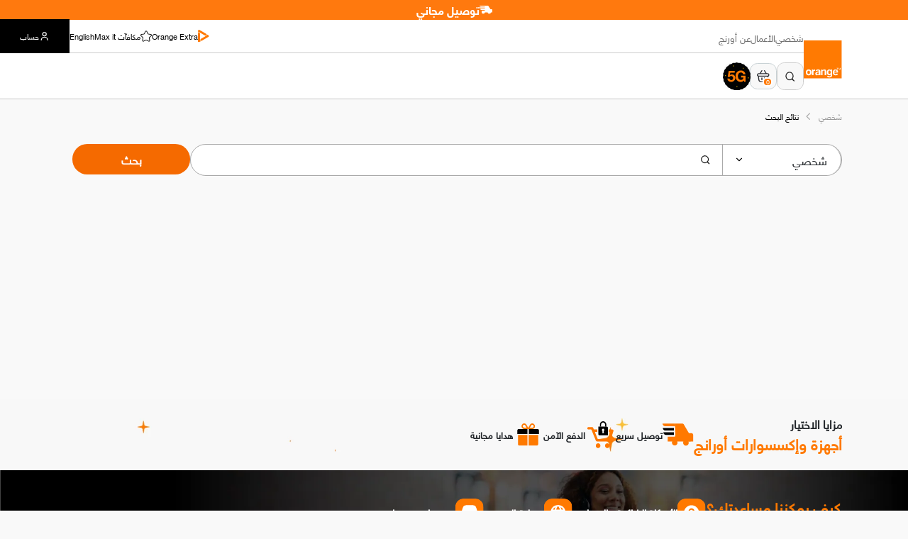

--- FILE ---
content_type: text/html; charset=utf-8
request_url: https://eshop.orange.jo/ar/search
body_size: 95095
content:



<!DOCTYPE html>
<html lang="ar" dir="rtl" class="">
<head>
    <title>بحث | Orange Jordan</title>
    <meta http-equiv="Content-type" content="text/html;charset=UTF-8" />
    <meta name="description" content="&#x628;&#x627;&#x633;&#x62A;&#x62E;&#x62F;&#x627;&#x645; &#x645;&#x62D;&#x631;&#x643; &#x628;&#x62D;&#x62B; &#x623;&#x648;&#x631;&#x646;&#x62C; &#x627;&#x644;&#x623;&#x631;&#x62F;&#x646; &#x60C; &#x627;&#x628;&#x62D;&#x62B; &#x639;&#x646; &#x627;&#x644;&#x627;&#x62C;&#x647;&#x632;&#x629; &#x627;&#x644;&#x62E;&#x644;&#x648;&#x64A;&#x629; &#x648;&#x62E;&#x637;&#x648;&#x637; &#x627;&#x644;&#x62E;&#x644;&#x648;&#x64A; &#x648;&#x639;&#x631;&#x648;&#x636; &#x625;&#x646;&#x62A;&#x631;&#x646;&#x62A; &#x628;&#x633;&#x647;&#x648;&#x644;&#x629;." />
    <meta name="keywords" content="orange, search for phones, find mobile phones" />
    <meta name="generator" content="nopCommerce" />
    <meta name="viewport" content="width=device-width, initial-scale=1.0, maximum-scale=1.0, user-scalable=0" />
    
    
        <!-- NopHtml.AppendCssFileParts( "~/Themes/Theme 2024/Content/css/newHeaderMerge.css"); -->

    <link rel="stylesheet" type="text/css" href="/css/ProductSearch.Head.styles.rtl.css?v=jgkzZOFAYizg94Cm5iQm2o3RWJ8" />
    

    <link rel="canonical" href="https://eshop.orange.jo/ar/search" />

    

<link rel="icon" type="image/x-icon" href=https://eshop.orange.jo/favicon.ico>
<link rel="apple-touch-icon" sizes="180x180" href=https://eshop.orange.jo/apple-touch-icon.png>
<link rel="icon" type="image/png" sizes="32x32" href=https://eshop.orange.jo/favicon-32x32.png>
<link rel="icon" type="image/png" sizes="16x16" href=https://eshop.orange.jo/favicon-16x16.png>

    

            <link rel="preconnect" href="https://eshop.orange.jo/ar/" />

    <link rel="alternate" href="https://eshop.orange.jo/en/search" hreflang="en">
    <link rel="alternate" href="https://eshop.orange.jo/ar/search" hreflang="ar">


    <link rel="preload" as="font" crossorigin="anonymous" href="/Themes/Theme 2024/Content/Fonts/HelveticaNeueArabic/WOFF2/HelveticaNeueW20-45Light.woff2">
    <link rel="preload" as="font" crossorigin="anonymous" href="/Themes/Theme 2024/Content/Fonts/HelveticaNeueArabic/WOFF2/HelveticaNeueW20-55Roman.woff2">
    <link rel="preload" as="font" crossorigin="anonymous" href="/Themes/Theme 2024/Content/Fonts/HelveticaNeueArabic/WOFF2/HelveticaNeueW20-75Bold.woff2">
    <link rel="preload" as="font" crossorigin="anonymous" href="/Themes/Theme 2024/Content/Fonts/HelveticaNeueEuropean/WOFF2/HelvNeue65_W1G.woff2">
    <link rel="preload" as="font" crossorigin="anonymous" href="/Themes/Theme 2024/Content/webfonts/fa-brands-400.woff2">
    <link rel="preload" as="font" crossorigin="anonymous" href="/Themes/Theme 2024/Content/webfonts/fa-solid-900.woff2">

    <style>
.css-d0x9ns.css-d0x9ns
{
color:#fff !important;
}
.css-1i4ygdz.css-1i4ygdz,.css-1x8xy30.css-1x8xy30:hover,.css-q73qkz.css-q73qkz:hover,.css-jqcfje.css-jqcfje{background-color:unset !important;}
.free-dev span{ font-size: 16px; top: -2px;position: relative;color:#ffffff}
.businesspageslider .slick-arrow-data.white-arrow .dir_right.slick-arrow, .businesspageslider .slick-arrow-data.white-arrow .dir_left.slick-arrow {
   background-color: rgb(147 147 147 / 56%) !important
}

.businesspageslider .slick-arrow-data.white-arrow .dir_right.slick-arrow:hover{
   background-color: rgb(147 147 147 / 56%) !important
}

@media (min-width: 768px) and (max-width: 1023px) {
[dir=rtl] .col-lg-4.col-md-6.col-sm-6.col-12 .item-box .labelBlackFriday.internetPlanBlakFridayLabel {
        left: -23px;
        top: 23px;
}
}
@media (max-width: 768px) {
[dir=rtl] .search-page .item-box.col-md-4.col-sm-6{
padding-left: 0px
}
[dir=rtl] .search-page .item-box.col-md-4.col-sm-6  .labelBlackFriday.internetPlanBlakFridayLabel{
left: -21px;
 top: 21px;
}
  [dir=rtl] .col-lg-4.col-md-6.col-sm-6.col-12 .item-box .labelBlackFriday.internetPlanBlakFridayLabel {
    left: -21px; 
    top: 21px;
  }
}

@media (min-width: 768px) and (max-width: 1023px) {
  [dir=rtl] .item-box .labelBlackFriday.internetPlanBlakFridayLabel {
    left: -5px;
    top: 5px;
  }
}
@media (min-width: 1024px) {
    [dir=rtl] .item-box .labelBlackFriday.internetPlanBlakFridayLabel {
        top: -4px;
    }
}
@media (max-width: 768px) {
  [dir="rtl"] .item-box .labelBlackFriday.internetPlanBlakFridayLabel {
    width: 40%;
    transform: rotate(-92deg);
     left: 3.133333vw;
    top: -3.7333333333vw;
  }
}
.internetPlansCard__internetPlansProductNotifyMeButton{display: flex;}
.block-blog-archive{display:none !important}
.wizardtopmainoutercontiner
{
display:none !important;
}

.notifyMePopUpProductOutOfStockJestOptionLabel
{
    white-space: nowrap;
}
 
.homePageSection.productGridMergeStyle .boxCardContent .itemBoxMergeCard .boxLine .boxContent{
    display: none;
}
</style>

<style>.text-prompt{display:none;}
#cartdrawer .btn-cart .btn-light{display:none;}
.search-page .row{padding-bottom:0 !important;}
.search-page .page-title{padding-top:0 !important;
}
.search-page #productSelectorsSortingId{display:none !important;}
.search-input .fieldset {
    margin: 0 0 0px;
}

@media (min-width: 1920px) {
.free-dev span{ font-size: 18px; top: -2px;position: relative;color:#ffffff}
  .free-dev {
    background-color: #ff790e;
    text-align: center;
    color: #eee;
    font-size: 24px;
    font-family: 'HelveticaNeueW20-75Bold';
    height: 47px;
    display: flex;
    align-items: center;
    justify-content: center;
    gap: 0.4vw;
    /* background-image: url(../images/ramadanFree.svg);
    background-position: bottom center;
    background-repeat: no-repeat;
    background-size: cover; */
  }
  .free-dev img {
    width: 25px;
    margin-top: -2px;
  }
  .free-dev span {
    display: inline-block;
    margin-top: 2px;
  }
}
@media (max-width: 767px)
{
.cart-bx .cart-flex .cart-bun.remove i {
display:none !important;
}

}


.offer-details{display:none !important;} .text-prompt{display:none;}
.spanSpacing {color: transparent; }

.rawanBazadough.radioChoiceContainerCommitmentScript{height:100%!important;}

@media screen and (max-width: 700px) {
    .commitmentbox .device-package {
      gap: 2.933vw !important;
      }
[dir=rtl] .orderSummaryContainerTotalSummarySectionPrice.ckprfix{
 display:inline !important;
padding:0px !important;
margin:0px !important;
}
[dir=rtl] .CartDrawerCkNewVersion.orderSummaryContainerTotalSummarySectionPrice{direction:unset !important;}

#aProductManufacturers,#aProductManufacturers:link,#aProductManufacturers:visited,#aProductManufacturers:hover,..internetPlansCard__internetPlansProductHighlight__CatNameDevices a
{
color:#000 !important;
}
.login-page
{
display:none;
}

.TODFiberSuperHeightCard {
    display: none !important;
}

@media (min-width: 1024px) {
    .TODFiberSuperHeightCard {
        display: block !important;
    }
}

.css-1t7znn1.css-1t7znn1,.css-1t7znn1.css-1t7znn1:focus,.css-1t7znn1.css-1t7znn1:focus,input.css-1t7znn1
{
color:#fff !important;
}

</style>

<script>
/*
document.addEventListener("DOMContentLoaded", function () {
    addClassesBasedOnURL();

    setTimeout(() => {
        reorderPanels();
    }, 100);
});

function reorderPanels() {
    let newOrder = [3,2, 1, 0,4];
    let parent = document.getElementById("accordionExample");
    let panels = Array.from(parent.getElementsByClassName("panel-default"));

    if (panels.length === 0) return;

    newOrder.forEach(index => {
        let panel = panels[index];
        if (panel) {
            parent.appendChild(panel);
        }
    });
}
*/
</script>

<script>
  if (window.location.pathname.toLowerCase().includes('/en/login/checkoutasguest')) {
      window.location.href = '/en/onepagecheckout';
  }
  if (window.location.pathname.toLowerCase().includes('/ar/login/checkoutasguest')) {
      window.location.href = '/ar/onepagecheckout';
  }

document.addEventListener("DOMContentLoaded", () => {
    document.querySelectorAll('.column-two-zone, .column-two-zone *').forEach(el => {
        [...el.childNodes].forEach(node => {
            if (node.nodeType === 3) {
                const text = node.textContent.trim();
                if (text === "True" || text === "False") {
                    node.textContent = "";
                }
            }
        });
    });
});

/*Start hide jood Orange icon - header */
document.addEventListener('DOMContentLoaded', function () {
    const containers = document.querySelectorAll('.contentFooterImage');
    containers.forEach(function (container) {
        const items = container.querySelectorAll('.boxContent');
        if (items.length > 0) {
            items[items.length - 1].style.display = 'none';
        }
    });
});
/*End hide jood Orange icon - header */

/*Start hide Internet Plan Promotions link - header */
document.addEventListener("DOMContentLoaded", function () {
    document.querySelectorAll('.newHeader .firstSection a[href$="eshop-promotions?categoryId=177"]').forEach(function(a){
        a.closest('li').style.display = 'none';
    });
});

document.addEventListener("DOMContentLoaded", function () {
    document.querySelectorAll('.newHeader .featuresDownList a[href$="eshop-promotions?categoryId=177"]').forEach(function(a){
        a.closest('li').style.display = 'none';
    });
});
/*End hide Internet Plan Promotions link - header */



</script>
<link rel="dns-prefetch" href="//R46O3IBY3F-dsn.algolia.net">
<link rel="preconnect" href="https://R46O3IBY3F-dsn.algolia.net" crossorigin>
<script id="algolia-config" type="application/json">{"appId":"R46O3IBY3F","apiKey":"60851cdaf8a070eba4e89389b84cb073","index":{"personal":"orange_jo_personal","business":"orange_jo_busines","corporate":"orange_jo_corporate"},"lang":"ar","activeAlgoliaSearch":"true","searchUrl":"/search"}</script>


    <link href="/lib_npm/jquery-ui-dist/jquery-ui.min.css" rel="stylesheet" type="text/css" />

    <script src="/lib/jquery/jquery-3.3.1.min.js"></script>

    
    
    <!--Powered by nopCommerce - https://www.nopCommerce.com-->

        <style>
            body {
                text-align: right;
            }
        </style>


 <!-- Google Tag Manager -->
    <script>
        (function (w, d, s, l, i) {
            w[l] = w[l] || []; w[l].push({
                'gtm.start':
                    new Date().getTime(), event: 'gtm.js'
            }); var f = d.getElementsByTagName(s)[0],
                j = d.createElement(s), dl = l != 'dataLayer' ? '&l=' + l : ''; j.async = true; j.src =
                    'https://www.googletagmanager.com/gtm.js?id=' + i + dl; f.parentNode.insertBefore(j, f);
        })(window, document, 'script', 'dataLayer', 'GTM-K9HRLWJ');</script>
    <!-- End Google Tag Manager -->

</head>
<body data-spy="scroll" data-target="#home-page-category" data-offset="150">
    <input name="__RequestVerificationToken" type="hidden" value="CfDJ8ITMF9EjMLtLj0wHbDrzO6ir0dE1cD0MMriWydALtQqPA7ZY_2zVoKPLwV2S0N96yXblFw13wultQSv7rUP12e9syai3mwBYbXEiy3k-I1GF-H8tmOUvlrGivaLaYOvrrXhK4G4U1hupvV0EReYl5pw" />
    


<div class="ajax-loading-block-window" style="display: none">
</div>
<div id="dialog-notifications-success" title="إشعار" style="display:none;">
</div>
<div id="dialog-notifications-error" title="خطأ" style="display:none;">
</div>
<div id="dialog-notifications-warning" title="تحذير" style="display:none;">
</div>
<div id="bar-notification" class="bar-notification">
    <span class="close" title="اغلاق">&nbsp;</span>
</div>


<div id="overlay"></div>

<div class="modal notifyme-popup notifyMePopUpProductOutOfStockContainer" tabindex="-1" role="dialog" id="NotfiMePopup">
    <div class="modal-dialog" role="document">
        <div class="modal-content">
            <div class="modal-header notifyMePopUpProductOutOfStockHeader notifyMePopUpProductOutOfStockHeaderNewStyle">
                <h5 class="modal-title">اعلمني</h5>
                <button type="button" class="close notifyMePopUpProductOutOfStockXButton" data-dismiss="modal" onclick="CloseNotfiMePopup()" aria-label="Close">
                    &times;
                </button>
            </div>


            <div class="modal-body notifyMePopUpProductOutOfStockJest">
                <p>اختر كيف تريد أن يتم إعلامك.</p>
                <hr />

                <div class="Notfiy-input">
                    <div class="input-group">
                        <div id="Notfiy-option" class="Notfiy-radio notifyMePopUpProductOutOfStockJestRadio">
                            <div class="custom-radio">
                                <input class="form-radio custom-control-input notifyMePopUpProductOutOfStockJestOptionInput" type="radio" id="NotfiyEmail" name="NotfiyMethod" value="Email Address" checked="checked">
                                <label class="custom-control-label notifyMePopUpProductOutOfStockJestOptionLabel" for="NotfiyEmail">
                                    عنوان بريد الكتروني
                                </label>
                            </div>
                        </div>
                        <input class="notifyMePopUpProductOutOfStockJestInputs" type="text" onclick="focusradio(0)" placeholder="أدخل عنوان بريدك الالكتروني" id="txtemail">
                        <span id="valdEmail" class="wrong-type-msg wrong-msg-mail" style="visibility: hidden;">البريد إلكتروني خاطئ</span>
                    </div>
                    <div class="input-group">
                        <div id="Notfiy-option" class="Notfiy-radio notifyMePopUpProductOutOfStockJestRadio">
                            <div class="custom-radio">
                                <input class="commitment form-radio custom-control-input notifyMePopUpProductOutOfStockJestOptionInput" onchange="NotfiyChange(2)" type="radio" id="NotfiySMS" name="NotfiyMethod" value="SMS">
                                <label class="custom-control-label notifyMePopUpProductOutOfStockJestOptionLabel" for="NotfiySMS">
                                    رسالة قصيرة
                                </label>
                            </div>
                        </div>
                        <input class="notifyMePopUpProductOutOfStockJestInputs" type="tel" onclick="focusradio(1)" placeholder="07XXXXXXXX" maxlength="10" id="txttel" readonly="true" oninput="this.value = this.value.replace(/[^0-9.]/g, '').replace(/(\..*?)\..*/g, '$1');">
                        <span id="valdMobile" class="wrong-type-msg wrong-msg-tel" style="visibility: hidden;">الرقم غير صحيح</span>
                    </div>
                </div>
            </div>


            <div class="modal-footer notifyMePopUpProductOutOfStockFooter">
                <button type="button" class="btn btn-secondary btn-cancel notifyMePopUpProductOutOfStockFooterCancelButton" onclick="CloseNotfiMePopup()" data-dismiss="modal">إلغاء</button>
                <button type="button" class="btn btn-primary btn-orange notifyMePopUpProductOutOfStockFooterSubmitButton" onclick="savenotifyme()">اعلمني</button>
            </div>
        </div>
    </div>
</div>

<div class="modal notifyme-popup" tabindex="-1" role="dialog" id="NotfiMePopupThankyou">
    <div class="modal-dialog" role="document">
        <div class="modal-content">
            <div class="modal-header">
                <h5 class="modal-title">شكرا لك!</h5>
            </div>
            <div class="modal-body">
                <hr />
                <div class="thankyouconatiner">
                    <div class="thankyouicon">&nbsp;</div>
                    <div class="thankyoumsg">
                        سوف نعلمك عندما يتوفر المنتج
                    </div>
                </div>
            </div>
            <div class="modal-footer">
                <button type="button" class="btn btn-primary btn-orange" onclick="CloseNotfiMePopup()">تم</button>
            </div>
        </div>
    </div>
</div>





<!--[if lte IE 8]>
    <div style="clear:both;height:59px;text-align:center;position:relative;">
        <a href="http://www.microsoft.com/windows/internet-explorer/default.aspx" target="_blank">
            <img src="/Themes/Theme 2024/Content/images/ie_warning.jpg" height="42" width="820" alt="You are using an outdated browser. For a faster, safer browsing experience, upgrade for free today." />
        </a>
    </div>
<![endif]-->




<div class="master-wrapper-page">
    <div id="autocomplete-overlay" class="autocomplete-overlay hidden" aria-hidden="true"></div>




        <div>
            <div class="free-dev">
                <img alt="توصيل مجاني" src="/Themes/Theme 2024/Content/images/delivery.svg" />
                <span>
                    توصيل مجاني
                </span>
            </div>
            
        </div>
    




<style>
    [dir=rtl] .newHeader .accountBoxContent.activeAccountShow {
        direction: ltr
    }
</style>

    <div class="headerLinksBackHeader" style="display: none">
        <ul class="header-links">


        <li>
        <a href="/ar/internet/5g-home-internet" class="fiveGContainer">
                <div class="fiveGIcon"></div>
                <p class="fiveGText">في المتجر</p>
            </a>
        </li>


            <li id="topcartlink">
                <a class="ico-cart">
                    <span class="cart-qty">0</span>
                </a>
            </li>
                    <li class="es-lang newHeaderLangText">
                    <a class="" href="/en/search" title="EN">
EN                </a>
            </li>
<div class="language-selector">   
    <div class="dropdown">
        <div class="dropdown-toggle" type="button" id="dropdownLanguage" data-toggle="dropdown" aria-haspopup="true" aria-expanded="false">
            <div class="language-text">لغة:  </div>
            <div class="language-flag"></div>
        </div>
        <div class="dropdown-menu" aria-labelledby="dropdownLanguage">
            <ul class="language-list">
                    <li>
                                <a href="/ar/search" title="&#x639;&#x631;&#x628;&#x64A;">
                            <span  class=selected data-attr="&#x639;&#x631;&#x628;&#x64A;">&#x639;&#x631;&#x628;&#x64A;</span>
                                </a>
                        </li>
                    <li>
                                <a href="/en/search" title="EN">
                                    <span  data-attr="EN">EN</span>
                                </a>
                        </li>
            </ul>
        </div>
    </div>
</div>



        <li class="threeLineMenu"><button class="HeaderMobileMenuBtn"></button></li>
</ul>





        

    </div>
    <style>
        .newHeader .listLinksHeader {
            pointer-events: none;
        }

            .newHeader .listLinksHeader.showNavMobile {
                pointer-events: auto;
            }
    </style>
    <header class="newHeader">
        <nav class="newHeaderContainerDeskTopWidthFull container">
            <div class="topHeaderSectopnMobile">
                <div class="flexHeader">
                    <a href='/ar/' class="linkSiteToggle">
                        <img class="logoHeader" src="/Themes/Theme 2024/Content/images/newHeader/mobile-logo.webp" alt="logo image site" />
                    </a>

                    <ul class="rightHeader">
                        <li class="translateLanguageStyle"><a href='/en/search'>English</a></li>
                        <span class="spanBe"></span>
                        <li class="cartImage">
                            <a class="OpenCartDrawerNewHeaderMerge">
                                <img src="/Themes/Theme 2024/Content/images/newHeader/cartIcon.svg" alt="cart image" />
                                <p class="countOfProductsInCart"><span>0</span></p>
                            </a>
                        </li>
                        <li class="ssoUserIcon">
                            <a href='https://selfcare.orange.jo/'>
                                <img src="/Themes/Theme 2024/Content/images/newHeader/userIcon.png" alt="user image" />
                            </a>
                        </li>
                        <li class="burgerMenuMobile" id="burgerMenuMobile">
                            <button>
                                <img src="/Themes/Theme 2024/Content/images/newHeader/burgerMenu.svg" alt="burger Menu image" />
                            </button>
                        </li>
                    </ul>
                </div>

                <div class="searchInputField">
                    <div class="autocomplete-group">
                        <div id="autocomplete-container-mobile" class="autocomplete-container collapsed expanded" aria-expanded="false">
                            <input id="autocomplete-input-mobile"
                                   class="autocomplete-input"
                                   type="text"
                                   placeholder='بحث'
                                   aria-label="Search input"
                                   autocomplete="off" />
                            <span id="search-icon-mobile" class="search-icon" role="button" aria-label="Search"></span>
                            <span id="clear-icon-mobile" class="clear-icon hidden" role="button" aria-label="Clear search">&times;</span>
                        </div>
                        <div id="autocomplete-dropdown-mobile" class="autocomplete-dropdown hidden" role="listbox"></div>
                    </div>
                    <a href='/ar/internet/5g-home-internet' class="link5Ghome"><img src="/Themes/Theme 2024/Content/images/newHeader/5GImage.svg" alt="5G image" /></a>
                </div>
            </div>

            <div class="topHeaderSectopnTablet">
                <div class="flexHeader">
                    <a href='/ar/' class="linkSiteToggle">
                        <img class="logoHeader" src="/Themes/Theme 2024/Content/images/newHeader/mobile-logo.webp" alt="logo image site" />
                    </a>

                    <div class="searchInputField">
                        <div class="autocomplete-group">
                            <div id="autocomplete-container-tablet" class="autocomplete-container collapsed expanded" aria-expanded="false">
                                <input id="autocomplete-input-tablet"
                                       class="autocomplete-input"
                                       type="text"
                                       placeholder='بحث'
                                       aria-label="Search input"
                                       autocomplete="off" />
                                <span id="search-icon-tablet" class="search-icon" role="button" aria-label="Search"></span>
                                <span id="clear-icon-tablet" class="clear-icon hidden" role="button" aria-label="Clear search">&times;</span>
                            </div>
                            <div class="autocomplete-dropdown hidden" role="listbox"></div>
                        </div>

                        <a href='/ar/internet/5g-home-internet' class="link5Ghome"><img src="/Themes/Theme 2024/Content/images/newHeader/5GImage.svg" alt="5G image" /></a>
                    </div>


                    <ul class="rightHeader">
                        <a class="translateLanguageStyle" href='/en/search'>English</a>
                        <span></span>
                        <li class="cartImage">
                            <a class="OpenCartDrawerNewHeaderMerge">
                                <img src="/Themes/Theme 2024/Content/images/newHeader/cartIcon.svg" alt="cart image" />
                                <p class="countOfProductsInCart"><span>0</span></p>
                            </a>
                        </li>
                        <li class="ssoUserIcon">
                            <a href='https://selfcare.orange.jo/'>
                                <img src="/Themes/Theme 2024/Content/images/newHeader/userIcon.png" alt="user image" />
                            </a>
                        </li>
                        <li class="burgerMenuMobile" id="burgerMenuMobile">
                            <button>
                                <img src="/Themes/Theme 2024/Content/images/newHeader/burgerMenu.svg" alt="burger Menu image" />
                            </button>
                        </li>
                    </ul>
                </div>
            </div>

            <div class="topHeaderSectopnDesktop">
                <div class="flexHeader" style="align-items: center;">
                    <a href='/ar/' class="linkSiteToggle">
                        <img class="logoHeader" src="/Themes/Theme 2024/Content/images/newHeader/logoDesk.svg" alt="logo image" />
                    </a>

                    <div class="navHeader">
                        <div class="topHeaderSectopn">
                            <ul class="siteName" id="siteNameSelectedID">
                                <li><a href='/ar/'>شخصي</a></li>
                                <li><a href='/ar/business/home'>الأعمال </a></li>
                                <li><a href='/ar/corporate'>عن أورنج</a></li>
                            </ul>

                            <ul class="siteOptions">
                                <li>
                                    <img src="/Themes/Theme 2024/Content/images/newHeader/OrangeTVGo.svg" alt="icon image" />
                                    <a href='https://orange.jo/ar/orange-extra'>Orange Extra</a>
                                </li>
                                <li>
                                    <img src="/Themes/Theme 2024/Content/images/newHeader/starHeader.svg" alt="icon image" />
                                    <a href='https://www.rewards.orange.jo/webviews/deals/ar'>مكافآت Max it</a>
                                </li>
                                <li>
                                    <a href='/en/search'>English</a>
                                </li>
                                <a href='https://selfcare.orange.jo/'>
                                <li class="accountBoxContent" id="accountBoxContentLinks">
                                    <img src="/Themes/Theme 2024/Content/images/newHeader/userAltWhite.svg" alt="icon Account" />
                                    حساب
                                </li>
                                </a>
                            </ul>
                        </div>

                        <div class="optionsSubSite">
                            <ul class="nav nav-tabs" id="tabsHeaderPersonalSite" role="tablist">
                                <li class="nav-item" role="presentation" id="goHomePageNewHeader">
                                    <a href='/ar/'>
                                        <img src="/Themes/Theme 2024/Content/images/newHeader/homePageIcon.svg" alt="home page icon" />
                                    </a>
                                </li>

                                <li class="nav-item" role="presentation">
                                    <button class="nav-link" id="internet-tab" data-target="#internetSubSite" type="button" role="tab" aria-controls="internet" aria-selected="true">إنترنت</button>
                                </li>

                                <li class="nav-item" role="presentation">
                                    <button class="nav-link" id="mobileLines-tab" data-target="#mobileLinesSubSite" type="button" role="tab" aria-controls="mobileLines" aria-selected="false">خطوط الخلوي</button>
                                </li>

                                <li class="nav-item" role="presentation">
                                    <button class="nav-link" id="devices-tab" data-target="#devicesSubSite" type="button" role="tab" aria-controls="devices" aria-selected="false">الأجهزة والاكسسوارات</button>
                                </li>



                                <li class="nav-item" role="presentation">
                                    <button class="nav-link" id="maxit-tab" data-target="#maxitSubSite" type="button" role="tab" aria-controls="maxIt" aria-selected="false">Max it</button>
                                </li>

                                <li class="nav-item" role="presentation">
                                    <button class="nav-link" id="orangeMoney-tab" data-target="#orangeMoneySubSite" type="button" role="tab" aria-controls="orangeMoney" aria-selected="false">Orange Money</button>
                                </li>

                                <li class="nav-item" role="presentation">
                                    <button class="nav-link" id="helpPersonal-tab" data-target="#helpPersonalSubSite" type="button" role="tab" aria-controls="helpPersonal" aria-selected="false">المساعدة</button>
                                </li>
                            </ul>

                            <ul class="nav nav-tabs" id="tabsHeaderBusinessSite" role="tablist">
                                <li class="nav-item" role="presentation" id="goHomePageNewHeaderBusiness">
                                    <a href='/ar/business/home'>
                                        <img src="/Themes/Theme 2024/Content/images/newHeader/homePageIcon.svg" alt="home page icon" />
                                    </a>
                                </li>

                                <li class="nav-item" role="presentation">
                                    <button class="nav-link" id="smallBusiness-tab" data-target="#smallBusinessSubSite" type="button" role="tab" aria-controls="smallBusiness" aria-selected="true">الشركات الصغيرة</button>
                                </li>

                                <li class="nav-item" role="presentation">
                                    <button class="nav-link" id="enterprise-tab" data-target="#enterpriseSubSite" type="button" role="tab" aria-controls="enterprise" aria-selected="false">حلول الأعمال</button>
                                </li>

                                <li class="nav-item" role="presentation">
                                    <a href='/ar/business'>المتجر الإلكتروني للأعمال</a>
                                </li>

                                
                            </ul>

                            <ul class="nav nav-tabs" id="tabsHeaderCorporateSite" role="tablist">
                                <li class="nav-item" role="presentation" id="goHomePageNewHeaderCorporate">
                                    <a href='/ar/corporate'>
                                        <img src="/Themes/Theme 2024/Content/images/newHeader/homePageIcon.svg" alt="home page icon" />
                                    </a>
                                </li>

                                <li class="nav-item" role="presentation">
                                    <a href='https://orange.jo/ar/corporate/about-us'>عن أورنج</a>
                                </li>

                                <li class="nav-item" role="presentation">
                                    <button class="nav-link" id="orangeSustainability-tab" data-target="#orangeSustainabilitySubSite" type="button" role="tab" aria-controls="orangeSustainability" aria-selected="false">المسؤولية المجتمعية</button>
                                </li>

                                <li class="nav-item" role="presentation">
                                    <a href='https://orange.jo/ar/corporate/investors-relations'>علاقات المستثمرين</a>
                                </li>

                                <li class="nav-item" role="presentation">
                                    <a href='https://orange.jo/ar/corporate/media-center'>مركز الاعلام</a>
                                </li>

                                <li class="nav-item" role="presentation">
                                    <a href='https://orange.jo/ar/corporate/careers'>الوظائف</a>
                                </li>
                            </ul>

                            <div class="rightSectionCartAndSearch">
                                <a href='/en/search' class="langSite">English</a>
                                <div class="autocomplete-group">
                                    <div id="autocomplete-container" class="autocomplete-container collapsed" aria-expanded="false">
                                        <input id="autocomplete-input"
                                               class="autocomplete-input"
                                               type="text"
                                               placeholder='بحث'
                                               aria-label="Search input"
                                               autocomplete="off" />
                                        <span id="search-icon" class="search-icon" role="button" aria-label="Search"></span>
                                        <span id="clear-icon" class="clear-icon hidden" role="button" aria-label="Clear search">&times;</span>
                                    </div>
                                    <div id="autocomplete-dropdown" class="autocomplete-dropdown hidden" role="listbox"></div>
                                </div>
                                <a class="OpenCartDrawerNewHeaderMerge"><img src="/Themes/Theme 2024/Content/images/newHeader/shopping-basket-Regular.svg" alt="image Cart" /> <p class="countOfProductsInCart"><span>0</span></p></a>
                                <a href='https://selfcare.orange.jo/' class="userIconLink"><img src="/Themes/Theme 2024/Content/images/newHeader/userIcon.png" alt="image user" /></a>
                                <a href='/ar/internet/5g-home-internet' class="link5Ghome"><img src="/Themes/Theme 2024/Content/images/newHeader/g5Icon.svg" alt="image 5G" /></a>
                            </div>
                        </div>
                    </div>
                </div>
            </div>
        </nav>

        <div class="tab-content tabsContentPersonalSite" id="tabsContentPersonalSite">
            <div class="bgClosePop bgGrayBackPopID"></div>
            <div class="container heightContainer">
                <div class="tab-pane fade internetContentBox show active " id="internetSubSite" role="tabpanel" aria-labelledby="internet-tab">
                    <div class="boxContentLinks">
                        <div class="styleBoxAllContent firstSection">
                            <p class="titleSection lineFirst">إنترنت</p><span class="lineOrange"></span>

                            <ul>
                                <li><a href='/ar/internet'>الكل</a></li>
                                <li><a href='/ar/eshop-promotions?categoryId=177'>عروض ترويجية على الانترنت</a></li>
                                <li><a href='/ar/internet/fiber-offers'>عروض اورنج فايبر</a></li>
                                <li><a href='/ar/internet/5g-home-internet'>إنترنت منزلي 5G</a></li>
                                <li><a href='/ar/internet/4g-flybox-offer'>4G نِت وين ماكان</a></li>
                                <li><a href='/ar/internet/prepaid-orange-net-offers'>إنترنت أورنج مسبق الدفع</a></li>
                                <li><a href='https://eshop.orange.jo/ar/internet/internet-visitors-plans'>خطوط الزوار</a></li>
                                <li><a href='/ar/internet/satellite-internet-service'>إنترنت الأقمار الصناعية</a></li>
                                <li><a href='/ar/internet/adsl-offer'>عروض الـ ADSL</a></li>
                                <li><a href='https://eshop.orange.jo/ar/internet/daman-internet'>عروض الضمان</a></li>
                            </ul>
                        </div>

                        <div class="styleBoxAllContent secondSection">
                            <p class="titleSection lineSecond">خدمات الانترنت</p>

                            <ul class="imageShowFlex">
                                <li><a href='https://orange.jo/en/internet-services/osn-streaming'><img src="/Themes/Theme 2024/Content/images/newHeader/osn.png" alt="osn image" /></a></li>
                                <li><a href='https://orange.jo/en/internet-services/tod-tv-streaming'><img src="/Themes/Theme 2024/Content/images/newHeader/TOD.png" alt="TOD image" /></a></li>
                                <li><a href='https://orange.jo/en/internet-services/anghami-plus'><img src="/Themes/Theme 2024/Content/images/newHeader/anghami.png" alt="anghami image" /></a></li>
                                <li><a href='https://orange.jo/ar/internet-services/gaming-control'><img src="/Themes/Theme 2024/Content/images/newHeader/GamingControl.png" alt="gaming control image" /></a></li>
                                <li class="moreServices">
                                    <a href='https://orange.jo/en/internet-services'>
                                        <img src="/Themes/Theme 2024/Content/images/newHeader/right_arrow_black.svg" alt="image 1" />
                                        <p>المزيد من الخدمات</p>
                                    </a>
                                </li>
                            </ul>
                        </div>

                        <div class="styleBoxAllContent thirdSection">
                            <a href='/ar/internet/5g-home-internet'>
                                
                            </a>
                        </div>
                    </div>
                </div>


                <div class="tab-pane fade devicesContentBox" id="devicesSubSite" role="tabpanel" aria-labelledby="devices-tab">
                    <div class="boxContentLinks">
                        <div class="styleBoxAllContent firstSection">
                            <p class="titleSection lineFirst">الأجهزة والاكسسوارات</p>

                            <div class="flexContent">
                                <ul>
                                    <li><a href='/ar/devices-accessories'>الكل</a></li>
                                    <li><a href='/ar/devices-accessories/mobile-phone'>الهواتف الذكية</a></li>
                                    <li><a href='/ar/devices-accessories/mobile-accessories'>إكسسوارات</a></li>
                                    <li><a href='/ar/devices-accessories/smart-watches'>الأجهزة القابلة للإرتداء <p>(الساعات، سماعات الرأس والمزيد)</p></a></li>
                                    <li><a href='/ar/devices-accessories/home-entertainment'>الترفيه المنزلي <p>(التليفزيون، السماعات، الألعاب...)</p></a></li>
                                    <li><a href='/ar/devices-accessories/tablets-laptops'>أجهزة اللابتوب والتابلت</a></li>
                                    <li><a href='/ar/smart-life'>الأجهزة الذكية <p>(كاميرات، مكنسة كهربائية)</p></a></li>
                                    <li><a href='/ar/devices-accessories/internet-devices'>أجهزة الشبكة <p>(راوتر، موسع الشبكة...)</p></a></li>
                                </ul>

                            </div>
                        </div>

                        <div class="styleBoxAllContent secondSection">
                            <p class="titleSection lineSecond">الأجهزة الخلوية</p>

                            <ul class="imageShowFlex">
                                <li><a href='https://eshop.orange.jo/ar/en/devices-accessories/mobile-phone?specs=922'><img class="resizeImageApple" src="/Themes/Theme 2024/Content/images/newHeader/apple.svg" alt="apple image" /></a></li>
                                <li><a href='/ar/devices-accessories/mobile-phone?specs=919'><img src="/Themes/Theme 2024/Content/images/newHeader/samsung.svg" alt="samsung image" /></a></li>
                                <li><a href='/ar/devices-accessories?specs=925'><img class="resizeImageApple" src="/Themes/Theme 2024/Content/images/newHeader/Xiaomi.svg" alt="Xiaomi image" /></a></li>
                                <li class="moreServices">
                                    <a href='/ar/devices-accessories/mobile-phone'>
                                        <img src="/Themes/Theme 2024/Content/images/newHeader/right_arrow_black.svg" alt="image 1" />
                                        <p class="whiteSpace">الأجهزة الخلوية</p>
                                    </a>
                                </li>
                            </ul>

                            <!-- <a href="#" class="discoverAll"  style="display: none">Discover All <img src="/Themes/Theme 2024/Content/images/newHeader/arrow-up-orange.svg" alt="image arrow"></a> -->
                        </div>

                        <div class="styleBoxAllContent thirdSection">
                            <a href='/ar/devices-accessories/5g-phones'>
                                
                            </a>
                        </div>
                    </div>
                </div>


                <div class="tab-pane fade mobileLinesContentBox" id="mobileLinesSubSite" role="tabpanel" aria-labelledby="mobileLines-tab">
                    <div class="boxContentLinks">
                        <div class="styleBoxAllContent firstSection">
                            <p class="titleSection lineFirst">عروض الخلوي</p>
                            <ul>
                                <li><a href='/ar/mobile'>الكل</a></li>
                                <li><a href='https://eshop.orange.jo/ar/mobile/maak-lines'>خطوط معاك</a></li>
                                <li><a href='https://eshop.orange.jo/ar/mobile/humat-al-watan'>خطوط حماة الوطن ماكس</a></li>
                                <li><a href='https://eshop.orange.jo/ar/mobile/visitors-plans'>خطوط الزوار</a></li>
                            </ul>
                        </div>


                        <div class="styleBoxAllContent thirdSectionBoxWidth secondSectionTwo">
                            <p class="titleSection lineThird">خدمات الخلوي</p>

                            <div class="boxContentBtn">

                                <a href='http://orange.jo/ar/offers/international'>
                                    <img src="/Themes/Theme 2024/Content/images/newHeader/InternetCoverageIcon.svg" alt="wind Flag icon" />
                                    <span>المكالمات الدولية</span>
                                </a>

                                <a href='https://internationalandroaming.orange.jo/ar/international-services'>
                                    <img src="/Themes/Theme 2024/Content/images/newHeader/airplane.svg" alt="wind Flag icon" />
                                    <span>التجوال الدولي</span>
                                </a>

                                <a href='https://orange.jo/ar/offers/orange-esh7anli'>
                                    <img src="/Themes/Theme 2024/Content/images/newHeader/esh7anli.svg" alt="e-sh7anli icon">
                                    e-Sh7anli
                                </a>

                                <a href='https://orange.jo/ar/offers/mobile-services'>
                                    <img src="/Themes/Theme 2024/Content/images/newHeader/moreServicesPlus.svg" alt="more icon">
                                    خدمات أخرى
                                </a>
                            </div>

                        </div>

                        <div class="styleBoxAllContent thirdSection fourthSection">
                            <a href='#'>
                                
                            </a>
                        </div>
                    </div>
                </div>



                <div class="tab-pane fade maxitContentBox" id="maxitSubSite" role="tabpanel" aria-labelledby="maxit-tab">
                    <div class="boxContentLinks">
                        <div class="flexBoxContent">
                            <div class="styleBoxAllContent firstSection">
                                <p class="titleSection lineFirst">Max it</p>

                                <ul>
                                    <li><a href='https://orange.jo/ar/pages/max-it'>عروض Max it</a></li>
                                    <li><a href='https://orange.jo/ar/pages/max-it#lines'>خطي</a></li>
                                    <li><a href='https://orange.jo/ar/pages/max-it#marketplace'>متجر Max it <span>جديد</span></a></li>
                                    <li><a href='https://orange.jo/ar/pages/max-it#rewards'>Orange Money</a></li>
                                    <li><a href='https://orange.jo/en/pages/max-it#rewards'>مكافآت Max it</a></li>
                                </ul>
                            </div>
                        </div>

                        <div class="styleBoxAllContent thirdSection">
                            <a href='#'>
                                
                            </a>
                        </div>

                    </div>
                </div>

                <div class="tab-pane fade orangeMoneyContentBox" id="orangeMoneySubSite" role="tabpanel" aria-labelledby="orangeMoney-tab">
                    <div class="boxContentLinks">
                        <div class="flexBoxContent">
                            <div class="styleBoxAllContent firstSection">
                                <p class="titleSection lineFirst">Orange Money</p>

                                <ul>
                                    <li><a href='https://orange.jo/ar/orange-money'>محفظة Orange Money</a></li>
                                    <li><a href='https://orange.jo/ar/orange-money/our-services?field_service_type_value=individual'>خدماتنا</a></li>
                                    <li><a href='https://orange.jo/ar/orange-money#om-self-register-block'>التسجيل الذاتي <span>جديد</span></a></li>
                                    <li><a href='https://orange.jo/ar/orange-money/discounts'>خصوماتنا</a></li>
                                    <li><a href='https://orange.jo/ar/orange-money/transaction-fees-wallet-limits'>رسوم وحدود المعاملات</a></li>
                                    <li><a href='https://orange.jo/ar/help-center/orange-money'>الأسئلة الأكثر تكراراً</a></li>
                                </ul>
                            </div>
                        </div>

                        <div class="styleBoxAllContent thirdSection">
                            <a href='#'>
                                
                            </a>
                        </div>
                    </div>
                </div>

                <div class="tab-pane fade helpPersona" id="helpPersonalSubSite" role="tabpanel" aria-labelledby="helpPersonal-tab">
                    <div class="boxContentLinks">
                        <div class="styleBoxAllContent firstSection">
                            <p class="titleSection lineFirst">الأسئلة الأكثر تكراراً</p>

                            <ul>
                                <li><a href='https://orange.jo/ar/help-center'>جميع الاسئلة</a></li>
                                <li><a href='https://orange.jo/ar/help-center/mobile-lines'>خطوط الخلوي</a></li>
                                <li><a href='https://orange.jo/ar/help-center/fiber-adsl'>فايبر و ADSL<a></li>
                                <li><a href='/ar/faq'>المتجر الإلكتروني</a></li>
                                <li><a href='https://orange.jo/ar/help-center/orange-money'>Orange Money <span>جديد</span></a></li>
                                <li><a href='https://orange.jo/ar/help-center/international-roaming'>الدولية والتجوال</a></li>
                                <li><a href='https://orange.jo/ar/help-center/bills-payment'>طرق الدفع</a></li>
                                <li><a href='https://orange.jo/ar/help-center'>المزيد من المواضيع</a></li>
                            </ul>
                        </div>

                        <div class="styleBoxAllContent secondSection">
                            <p class="titleSection lineSecond">اتصل بنا<span></span></p>
                            <ul class="imageShowFlex">
                                <li><a href='https://orange.jo/ar/contact-us'><img src="/Themes/Theme 2024/Content/images/newHeader/ContactUs.svg" alt="Contact Us"> <span>اتصل بنا</span></a></li>
                                <li><a href='https://www.facebook.com/OrangeJordan'><img src="/Themes/Theme 2024/Content/images/newHeader/socialMediaMessenger.svg" alt="social Media Messenger" /> <span>Messenger</span></a></li>
                                <li><a href='https://api.whatsapp.com/send/?phone=962777700177&text=&app_absent=0'><img src="/Themes/Theme 2024/Content/images/newHeader/socialMediawhatsapp.svg" alt="social Media whatsapp" /> <span>Whatsapp</span></a></li>
                                <li><a href='https://www.instagram.com/orangejo/'><img src="/Themes/Theme 2024/Content/images/newHeader/socialMediaInstagram.svg" alt="social Media Instagram" /> <span>Instagram</span></a></li>
                            </ul>
                        </div>

                        <div class="styleBoxAllContent thirdSection">
                            <p class="titleSection lineThird">المعارض والتغطية </p>

                            <div class="shadowAll">
                                <a href='https://store.orange.jo/'>
                                    <img class="boxContentImage" src="/Themes/Theme 2024/Content/images/newHeader/FindShopsIcon.svg" alt="image Find Shops" />
                                    <div class="boxContentText">
                                        <p>البحث عن المعارض</p>
                                    </div>
                                </a>
                                <a href='https://orange.jo/ar/internet-coverage'>
                                    <img class="boxContentImage" src="/Themes/Theme 2024/Content/images/newHeader/InternetCoverageIcon.svg" alt="image Intenet Coverage" />
                                    <div class="boxContentText">
                                        <p>تغطية الانترنت</p>
                                    </div>
                                </a>
                            </div>
                        </div>

                    </div>
                </div>
            </div>

            <div class="footerTabsContent">
                <div class="container contentFooterImage">
                    <a href='https://play.google.com/store/apps/details?id=com.orange.myorange.ojo&hl=en' class="boxContent">
                        <img src="/Themes/Theme 2024/Content/images/maxit.svg" alt="image footer" />
                        <p>تطبيق Max it</p>
                    </a>

                    <a href='https://orange.jo/ar/orange-money' class="boxContent">
                        <img src="/Themes/Theme 2024/Content/images/newHeader/OrangeMoney.svg" alt="image footer" />
                        <p>Orange Money</p>
                    </a>

                    <a href='/ar/mobile' class="boxContent">
                        <img src="/Themes/Theme 2024/Content/images/newHeader/jood.svg" alt="image footer" />
                        <p class="lastChildren">تطبيق jood</p>
                    </a>

                </div>
            </div>
        </div>

        <div class="tab-content tabsContentBusinessSite" id="tabsContentBusinessSite">
            <div class="bgClosePop bgGrayBackPopID"></div>
            <div class="container heightContainer heightContainerBusiness">
                <div class="tab-pane fade smallBusinessContentBox smallBusinessContentBoxFourthColumns show active " id="smallBusinessSubSite" role="tabpanel" aria-labelledby="smallBusiness-tab">

                    <div class="alertLabelBusiness">
                        <p>أصحاب العمل الحر أو الشركات الصغيرة التي يقل عدد موظفيها عن <span>10 موظفين<span></p>
                    </div>

                    <div class="boxContentLinks">
                        <div class="styleBoxAllContent fiveSection">
                            <p class="titleSection lineAfterSection">المتجر الإلكتروني</p>
                            <ul>
                                <li><a href='/ar/business'>اكتشف المتجر الالكتروني</a></li>
                                <li><a href='/ar/business-internet-plans'>إنترنت</a></li>
                                <li><a href='/ar/business-mobile-lines/postpaid/push-to-talk-and-calls'>خطوط مدفوعة لاحقاً</a></li>
                                <li><a href='/ar/business-mobile-lines/postpaid'>خطوط الخلوي</a></li>
                            </ul>
                        </div>

                        <div class="styleBoxAllContent firstSection">
                            <p class="titleSection lineAfterSection">عروض الخط الثابت</p>
                            <ul>
                                <li><a href='https://orange.jo/ar/business/small-businesses/fixed-offers#lb-tabs-tabs-1'>عروض الخط الثابت</a></li>
                                <li><a href='https://orange.jo/ar/business/small-businesses/fixed-offers#lb-tabs-tabs-2'>خدمات الصوت التلقائي</a></li>
                            </ul>
                        </div>

                        <div class="styleBoxAllContent secondSection">
                            <p class="titleSection lineAfterSection">عروض الانترنت</p>
                            <ul>
                                <li><a href='https://orange.jo/ar/business/small-businesses/internet-offers#lb-tabs-tabs-1'>طلب فايبر</a></li>
                                <li><a href='https://orange.jo/ar/business/small-businesses/internet-offers#lb-tabs-tabs-2'>عروض ADSL <span>جديد</span></a></li>
                                <li><a href='https://orange.jo/ar/business/small-businesses/internet-offers#lb-tabs-tabs-3'>4G للأعمال في كل مكان</a></li>
                                <li><a href='https://orange.jo/ar/business/small-businesses/internet-offers#lb-tabs-tabs-3'>5G للأعمال</a></li>
                                <li><a href='https://orange.jo/ar/business/small-businesses/internet-offers#lb-tabs-tabs-5'>تتبع طلب  فايبر</a></li>
                                <li><a href='https://orange.jo/ar/business/small-businesses/internet-offers#lb-tabs-tabs-6'>VAS</a></li>
                            </ul>
                        </div>

                        <div class="styleBoxAllContent thirdSection">
                            <p class="titleSection lineAfterSection">عروض الموبايل</p>
                            <ul>
                                <li><a href='https://orange.jo/ar/business/small-businesses/mobile-offers#lb-tabs-tabs-1'>المدفوعة لاحقا</a></li>
                                <li><a href='https://orange.jo/ar/business/small-businesses/mobile-offers#lb-tabs-tabs-2'>المدفوعة مُسبقا</a></li>
                                <li><a href='https://orange.jo/ar/business/small-businesses/mobile-offers#lb-tabs-tabs-3'>التجوال الدولي</a></li>
                            </ul>
                        </div>

                        <div class="styleBoxAllContent fourthSection">
                            <p class="titleSection lineAfterSection">حلول الأعمال</p>
                            <ul>
                                <li><a href='https://orange.jo/ar/business/small-businesses/smart-business#lb-tabs-tabs-1'>أجهزة الأعمال الذكية</a></li>
                                <li><a href='https://orange.jo/ar/business/small-businesses/smart-business#lb-tabs-tabs-2'>حلول الأعمال الذكية</a></li>
                            </ul>
                        </div>

                        <div class="styleBoxAllContent sectionOffersImage">
                            <a href='https://eshop.orange.jo/ar/business'>
                                
                            </a>
                        </div>
                    </div>
                </div>

                <div class="tab-pane fade enterpriseContentBox" id="enterpriseSubSite" role="tabpanel" aria-labelledby="enterprise-tab">
                    <div class="alertLabelBusiness">
                        <p>الأعمال التي يتراوح حجم موظفيها من <span>20 إلى 50 موظفًا</span></p>
                    </div>

                    <div class="boxContentLinks">
                        <div class="styleBoxAllContent firstSection">
                            <p class="titleSection lineAfterSection">حلول الأعمال الذكية وإنترنت الأشياء والابتكار</p>
                            <ul>
                                <li><a href='https://orange.jo/ar/business/enterprise/smart-business-solution-iot-innovation/internet-things-iot'>إنترنت الأشياء (IOT)</a></li>
                                <li><a href='https://orange.jo/ar/business/enterprise/smart-business-solution-iot-innovation/auto-voice-services'>خدمات الصوت التلقائي</a></li>
                                <li><a href='https://orange.jo/ar/business/enterprise/smart-business-solution-iot-innovation/smart-office'>المكتب الذكي <span>جديد</span></a></li>
                                <li><a href='https://orange.jo/ar/business/enterprise/smart-business-solution-iot-innovation/ai-big-data'>الذكاء الاصطناعي والبيانات الضخمة</a></li>
                            </ul>
                        </div>

                        <div class="styleBoxAllContent secondSection">
                            <p class="titleSection lineAfterSection">الخدمات السحابية</p>
                            <ul>
                                <li><a href='https://orange.jo/en/business/enterprise/cloud-services/orange-data-center'>مركز بيانات أورنج</a></li>
                                <li><a href='https://orange.jo/ar/business/enterprise/cloud-services/web-and-mail-hosting'>استضافة الويب والبريد الإلكتروني</a></li>
                                <li><a href='https://orange.jo/ar/business/enterprise/cloud-services/cloud-security-solutions'>حلول أمن السحابة</a></li>
                                <li><a href='https://orange.jo/ar/business/enterprise/cloud-services/software-service-saas'>البرمجيات كخدمة (SaaS)</a></li>
                                <li><a href='https://orange.jo/ar/business/enterprise/cloud-services/infrastructure-service-iaas'>البنية التحتية كخدمة (IaaS)</a></li>
                                <li><a href='https://orange.jo/ar/business/enterprise/cloud-services/platform-service-paas'>المنصة كخدمة (PaaS)</a></li>
                            </ul>
                        </div>

                        <div class="styleBoxAllContent thirdSection">
                            <p class="titleSection lineAfterSection">الحلول الأمنية</p>
                            <ul>
                                <li><a href='https://orange.jo/ar/business/enterprise/security-solutions/distributed-denial-service-ddos'>رفض الخدمة الموزع (DDoS)</a></li>
                                <li><a href='https://orange.jo/ar/business/enterprise/security-solutions/unified-threat-management-utm'>إدارة التهديدات الموحدة (UTM)</a></li>
                                <li><a href='https://orange.jo/ar/business/enterprise/security-solutions/next-generation-intrusion-prevention-system-ng-ips'>نظام منع التطفل من الجيل التالي (NG-IPS)</a></li>
                                <li><a href='https://orange.jo/ar/business/enterprise/security-solutions/web-application-firewall-waf'>جدار حماية تطبيقات الويب (WAF)</a></li>
                                <li><a href='https://orange.jo/ar/business/enterprise/security-solutions/vulnerability-management-solutions'>حلول إدارة الثغرات الأمنية</a></li>
                            </ul>
                        </div>

                        <div class="styleBoxAllContent fourthSection">
                            <p class="titleSection lineAfterSection">الجوال والاتصالات</p>
                            <ul>
                                <li><a href='https://orange.jo/ar/business/enterprise/mobile-communications/mobile-voice'>الجوال والاتصالات</a></li>
                                <li><a href='https://orange.jo/ar/business/enterprise/mobile-communications/mobile-data'>بيانات الجوال</a></li>
                                <li><a href='https://orange.jo/ar/business/enterprise/mobile-communications/devices'>الأجهزة والاكسسوارات</a></li>
                                <li><a href='https://orange.jo/ar/business/enterprise/mobile-communications/sms'>sms</a></li>
                                <li><a href='https://orange.jo/en/business/enterprise/mobile-communications/content-vas'>المحتوى والخدمات ذات القيمة المضافة</a></li>
                            </ul>
                        </div>

                        <div class="styleBoxAllContent fiveSection">
                            <p class="titleSection lineAfterSection">الإنترنت والاتصال للأعمال</p>
                            <ul>
                                <li><a href='https://orange.jo/ar/business/enterprise/business-internet-connectivity/fixed-services'>الخدمات الثابتة</a></li>
                                <li><a href='/ar/business/enterprise/business-internet-connectivity/legacy-connectivity-unmanaged-connectivity'>الاتصال القديم (الاتصال غير المُدار)</a></li>
                                <li><a href='https://orange.jo/ar/business/enterprise/business-internet-connectivity/managed-connectivity'>الاتصال المُدار <span>جديد</span></a></li>
                                <li><a href='https://orange.jo/ar/business/enterprise/business-internet-connectivity/software-defined-wide-area-network-sd-wan'>شبكة المنطقة الواسعة المحددة بالبرمجيات (SD-WAN)</a></li>
                                <li><a href='https://orange.jo/ar/business/enterprise/business-internet-connectivity/internet-services-and-business-internet-managed'>خدمات الإنترنت وإنترنت الأعمال (المُدارة)</a></li>
                                <li><a href='https://orange.jo/ar/business/enterprise/business-internet-connectivity/integrated-lan'>شبكة محلية</a></li>
                            </ul>
                        </div>

                        <div class="styleBoxAllContent sectionOffersImage">
                            <a href='#'>
                                
                            </a>
                        </div>
                    </div>
                </div>
            </div>

            <div class="footerTabsContent">
                <div class="container contentFooterImage">
                    <a href='https://play.google.com/store/apps/details?id=com.orange.myorange.ojo&hl=en' class="boxContent">
                        <img src="/Themes/Theme 2024/Content/images/maxit.svg" alt="image footer" />
                        <p>تطبيق Max it</p>
                    </a>

                    <a href='https://orange.jo/ar/orange-money' class="boxContent">
                        <img src="/Themes/Theme 2024/Content/images/newHeader/OrangeMoney.svg" alt="image footer" />
                        <p>Orange Money</p>
                    </a>

                    <a href='/ar/mobile' class="boxContent">
                        <img src="/Themes/Theme 2024/Content/images/newHeader/jood.svg" alt="image footer" />
                        <p class="lastChildren">تطبيق jood</p>
                    </a>

                </div>
            </div>
        </div>

        <div class="tab-content tabsContentCorporateSite" id="tabsContentCorporateSite">
            <div class="bgClosePop bgGrayBackPopID"></div>
            <div class="container heightContainer heightContainerBusiness">
                <div class="tab-pane fade orangeSustainabilityContentBox show active " id="orangeSustainabilitySubSite" role="tabpanel" aria-labelledby="orangeSustainability-tab">

                    <div class="boxContentLinks">
                        <div class="styleBoxAllContent firstSection">
                            <p class="titleSection lineAfterSection">الإدماج الرقمي</p>
                            <ul>
                                <li><a href='https://orange.jo/ar/corporate/csr/community-digital-centers'>مراكز المجتمع الرقمية</a></li>
                                <li><a href='https://orange.jo/ar/corporate/csr/accessibility-program'>برنامج إمكانية الوصول الرقمي</a></li>
                                <li><a href='https://orange.jo/ar/corporate/csr/orange-innovation-hub'>مركز الابتكار</a></li>
                            </ul>
                        </div>

                        <div class="styleBoxAllContent secondSection">
                            <p class="titleSection lineAfterSection">التعليم الرقمي</p>
                            <ul>
                                <li><a href='https://orange.jo/ar/corporate/csr/coding-academy'>أكاديمية أورنج للبرمجة</a></li>
                                <li><a href='https://orange.jo/ar/corporate/csr/coding-academy'>مدرسة أورنج للبرمجة</a></li>
                                <li><a href='https://orange.jo/ar/corporate/csr/fab-labs'>مختبرات التصنيع</a></li>
                                <li><a href='https://orange.jo/ar/corporate/csr/fab-labs'>المنح الجامعية</a></li>
                                <li><a href='https://orange.jo/ar/corporate/csr/orange-coursat'>كورسات Orange</a></li>
                            </ul>
                        </div>

                        <div class="styleBoxAllContent thirdSection">
                            <p class="titleSection lineAfterSection">ريادة الأعمال</p>
                            <ul>
                                <li><a href='https://orange.jo/ar/corporate/csr/big-by-orange'>Big by Orange</a></li>
                            </ul>
                        </div>

                        <div class="styleBoxAllContent fourthSection">
                            <p class="titleSection lineAfterSection">المناخ والبيئة</p>
                            <ul>
                                <li><a href='https://orange.jo/ar/corporate/csr/our-environment'>المناخ والبيئة</a></li>
                            </ul>
                        </div>

                        <div class="styleBoxAllContent fiveSection">
                            <p class="titleSection lineAfterSection">مؤسسة أورنج</p>
                            <ul>
                                <li><a href='https://orange.jo/ar/corporate/csr/orange-foundation#about-orange-foundation'>نبذة عن مؤسسة أورنج (العالمية)</a></li>
                                <li><a href='https://orange.jo/ar/corporate/csr/orange-foundation#about-orange-foundation-jordan'>نبذة عن مؤسسة أورنج الأردن</a></li>
                                <li><a href='https://orange.jo/ar/corporate/csr/orange-foundation#orange-foundation-team'>فريق مؤسسة أورنج الأردن</a></li>
                                <li><a href='https://orange.jo/ar/corporate/csr/orange-foundation#orange-foundation-projects'>مشاريعنا الرئيسية</a></li>
                            </ul>
                        </div>

                        <div class="styleBoxAllContent sixSection">
                            <p class="titleSection lineAfterSection">المسابقات والتحديات</p>
                            <ul>
                                <li><a href='https://orange.jo/ar/corporate/csr/competition'>ملهمة التغيير باستخدام العالم الرقمي</a></li>
                                <li><a href='https://orange.jo/ar/corporate/csr/competition'>جائزة أورنج للمشاريع الاجتماعية</a></li>
                                <li><a href='https://orange.jo/ar/corporate/csr/competition'>تحدي Orange Ventures MEA Seed</a></li>
                            </ul>
                        </div>

                        <div class="styleBoxAllContent sevenSection">
                            <p class="titleSection lineAfterSection">الاستوديو</p>
                            <ul>
                                <li><a href='https://orange.jo/ar/corporate/csr/orange-digital-studio'>الاستوديو</a></li>
                            </ul>
                        </div>

                        <div class="styleBoxAllContent nineSection">
                            <p class="titleSection lineAfterSection">شراكاتنا</p>

                            <ul class="imageShowFlex">
                                <li><a href='https://orange.jo/ar/corporate/csr/partnerships'><img src="/Themes/Theme 2024/Content/images/newHeader/CrownPrinceFoundation.svg" alt="Crown Prince Foundation" /></a></li>
                                <li><a href='https://orange.jo/ar/corporate/csr/partnerships'><img src="/Themes/Theme 2024/Content/images/newHeader/PrincessSumayaUniversity.svg" alt="Princess Sumaya University" /></a></li>
                                <li><a href='https://orange.jo/ar/corporate/csr/partnerships'><img src="/Themes/Theme 2024/Content/images/newHeader/MinistryofDigitalEconomy.svg" alt="Ministryof Digital Economy" /></a></li>
                                <li><a href='https://orange.jo/ar/corporate/csr/partnerships'><img src="/Themes/Theme 2024/Content/images/newHeader/TkiyetUmAli.svg" alt="Tkiyet Um Ali" /></a></li>
                                <li><a href='https://orange.jo/ar/corporate/csr/partnerships'><img src="/Themes/Theme 2024/Content/images/newHeader/Oasis500.svg" alt="Oasis500" /></a></li>
                                <li class="moreServices">
                                    <a href='https://orange.jo/ar/corporate/csr/partnerships'>
                                        <img src="/Themes/Theme 2024/Content/images/newHeader/right_arrow_black.svg" alt="image 1" />
                                        <p>المزيد من الشركاء</p>
                                    </a>
                                </li>
                            </ul>
                        </div>

                        <div class="styleBoxAllContent tenSection">
                        </div>
                    </div>
                </div>
            </div>

            <div class="footerTabsContent">
                <div class="container contentFooterImage">
                    <a href='https://play.google.com/store/apps/details?id=com.orange.myorange.ojo&hl=en' class="boxContent">
                        <img src="/Themes/Theme 2024/Content/images/maxit.svg" alt="image footer" />
                        <p>تطبيق Max it</p>
                    </a>

                    <a href='https://orange.jo/ar/orange-money' class="boxContent">
                        <img src="/Themes/Theme 2024/Content/images/newHeader/OrangeMoney.svg" alt="image footer" />
                        <p>Orange Money</p>
                    </a>

                    <a href='/ar/mobile' class="boxContent">
                        <img src="/Themes/Theme 2024/Content/images/newHeader/jood.svg" alt="image footer" />
                        <p class="lastChildren">تطبيق jood</p>
                    </a>

                </div>
            </div>
        </div>

        <!-- Mobile Nav -->
        <div class="listLinksHeader" id="navMobileListLinksHeader">
            <div class="container heightBoxNav">

                <div class="topHeaderSectopnMobile">
                    <div class="flexHeader">
                        <a href='/ar/' class="linkSiteToggle">
                            <img class="logoHeader" src="/Themes/Theme 2024/Content/images/newHeader/mobile-logo.webp" alt="logo image site" />
                        </a>

                        <ul class="rightHeader">
                            <!-- <span class="spanBe"></span> -->
                            <li class="cartImage">
                                <a class="OpenCartDrawerNewHeaderMerge">
                                    <img src="/Themes/Theme 2024/Content/images/newHeader/cartIcon.svg" alt="cart image" />
                                    <p class="countOfProductsInCart"><span>0</span></p>
                                </a>
                            </li>
                            <li class="ssoUserIcon">
                                <a href='https://selfcare.orange.jo/'>
                                    <img src="/Themes/Theme 2024/Content/images/newHeader/userIcon.png" alt="user image" />
                                </a>
                            </li>
                            <span class="downPopup"></span>
                            <li class="burgerMenuMobile burgerMenuMobileClose" id="burgerMenuMobile">
                                <button>
                                    <img src="/Themes/Theme 2024/Content/images/newHeader/close-outline.svg" alt="burger Menu image" />
                                </button>
                            </li>
                        </ul>
                    </div>
                </div>

                <div class="searchInputFieldMobilePop">
                </div>


                <div class="optionsSubSiteNavMobile">
                    <a href='/ar/'>شخصي</a>
                    <a href='/ar/business/home'>الأعمال </a>
                    <a href='/ar/corporate'>عن أورنج</a>
                </div>

                <div class="scrollingHeight">
                    <!-- Start tag scrollingHeight-->
                    <div class="tabsSectionNewStyleHeader tabsSectionNewStyleHeaderPersonalTab" id="tabsSectionNewStyleHeaderPersonal">
                        <a href='/ar/'><img class="iconHomeTitle" src="/Themes/Theme 2024/Content/images/newHeader/homePageIcon.svg" alt="home icon" /></a>
                        <ul class="headerTabsNew" id="headerTabsNewID">
                            <li class="activeTabsSelected">إنترنت</li>
                            <li>خطوط الخلوي</li>
                            <li>الأجهزة والاكسسوارات</li>
                            <li>Max it</li>
                            <li>Orange Money</li>
                            <li>المساعدة</li>
                        </ul>
                    </div>

                    <div class="tabsSectionNewStyleHeader tabsSectionNewStyleHeaderBusinessTab" id="tabsSectionNewStyleHeaderBusiness">
                        <a href='/ar/business/home'><img class="iconHomeTitle" src="/Themes/Theme 2024/Content/images/newHeader/homePageIcon.svg" alt="home icon" /></a>
                        <ul class="headerTabsNew headerTabsNewBusinessTab" id="headerTabsNewID">
                            <li class="activeTabsSelected">الشركات الصغيرة</li>
                            <li>حلول الأعمال</li>
                            <a href='/ar/business'>المتجر الإلكتروني للأعمال</a>
                        </ul>
                    </div>

                    <div class="tabsSectionNewStyleHeader tabsSectionNewStyleHeaderCorporateTab" id="tabsSectionNewStyleHeaderCorporate">
                        <a href='/ar/corporate'><img class="iconHomeTitle" src="/Themes/Theme 2024/Content/images/newHeader/homePageIcon.svg" alt="home icon" /></a>
                        <ul class="headerTabsNew" id="headerTabsNewID">
                            <li role="presentation">
                                <a href='https://orange.jo/ar/corporate/about-us'>عن أورنج</a>
                            </li>
                            <li class="activeTabsSelected" role="presentation">المسؤولية المجتمعية</li>
                            <li role="presentation">
                                <a href='https://orange.jo/ar/corporate/investors-relations'>علاقات المستثمرين</a>
                            </li>
                            <li role="presentation">
                                <a href='https://orange.jo/ar/corporate/media-center'>مركز الاعلام</a>
                            </li>
                            <li role="presentation">
                                <a href='https://orange.jo/ar/corporate/careers'>الوظائف</a>
                            </li>
                        </ul>
                    </div>

                    <div class="contentBoxNav contentBoxNavPersonal" id="contentBoxNavPersonalID">
                        <div class="featuresDownList">
                            <!-- Internet Mobile -->
                            <div class="listLinks activeShowNav">
                                <ul>
                                    <li class="activeSubLinksTitle activeSubLinks">
                                        <div class="titleAndImageBack">
                                            إنترنت
                                        </div>
                                    </li>
                                    <li><a href='/ar/internet'>الكل</a></li>
                                    <li><a href='/ar/eshop-promotions?categoryId=177'>عروض ترويجية على الانترنت</a></li>
                                    <li><a href='/ar/internet/fiber-offers'>عروض اورنج فايبر</a></li>
                                    <li><a href='/ar/internet/5g-home-internet'>إنترنت منزلي 5G</a></li>
                                    <li><a href='/ar/internet/4g-flybox-offer'>4G نِت وين ماكان</a></li>
                                    <li><a href='/ar/internet/prepaid-orange-net-offers'>إنترنت أورنج مسبق الدفع</a></li>
                                    <li><a href='https://eshop.orange.jo/ar/internet/internet-visitors-plans'>خطوط الزوار</a></li>
                                    <li><a href='/ar/internet/satellite-internet-service'>إنترنت الأقمار الصناعية</a></li>
                                    <li><a href='/ar/internet/adsl-offer'>عروض الـ ADSL</a></li>
                                    <li><a href='https://eshop.orange.jo/ar/internet/daman-internet'>عروض الضمان</a></li>
                                </ul>

                                <div class="informationTabs">
                                    <div class="titleInformationTabs">
                                        <p>خدمات الانترنت</p>
                                        <a href='https://orange.jo/en/internet-services' class="moreServices">
                                            المزيد من الخدمات
                                            <img src="/Themes/Theme 2024/Content/images/newHeader/assetOrange2.svg" alt="arrow image" />
                                        </a>
                                    </div>

                                    <div class="imageFlex">

                                        <a href='https://orange.jo/en/internet-services/osn-streaming'>
                                            <img src="/Themes/Theme 2024/Content/images/newHeader/osn.png" alt="osn image" />
                                        </a>

                                        <a href='https://orange.jo/en/internet-services/tod-tv-streaming'>
                                            <img src="/Themes/Theme 2024/Content/images/newHeader/TOD.png" alt="TOD image" />
                                        </a>

                                        <a href='https://orange.jo/en/internet-services/anghami-plus'>
                                            <img src="/Themes/Theme 2024/Content/images/newHeader/anghami.png" alt="anghami image" />
                                        </a>

                                        <a href='https://orange.jo/ar/internet-services/gaming-control'>
                                            <img src="/Themes/Theme 2024/Content/images/newHeader/GamingControl.png" alt="gaming control image" />
                                        </a>
                                    </div>

                                    <div class="bannerOffers">
                                        <a href='/ar/internet/5g-home-internet'>
                                            
                                        </a>
                                    </div>
                                </div>
                            </div>

                            <!-- Mobile Lines Mobile -->
                            <div class="listLinks">
                                <ul class="isDropDownList">
                                    <li class="isDropDownNav activeSubLinksTitle activeSubLinks centerImage">
                                        <div class="titleAndImageBack towLineTitleDropDownList">
                                            خطوط الخلوي
                                        </div>
                                        <img class="closeTabInSection plusAndCloseNav tabsOneOpenDropDown" src="/Themes/Theme 2024/Content/images/newHeader/dash.svg" alt="dash image">
                                    </li>
                                    <div class="boxDropDownListLinks boxDropDownListLinksShow">
                                    <li><a href='/ar/mobile'>الكل</a></li>
                                    <li><a href='https://eshop.orange.jo/ar/mobile/maak-lines'>خطوط معاك</a></li>
                                    <li><a href='https://eshop.orange.jo/ar/mobile/humat-al-watan'>خطوط حماة الوطن ماكس</a></li>
                                    <li><a href='https://eshop.orange.jo/ar/mobile/visitors-plans'>خطوط الزوار</a></li>
                            </div>

                            </ul>

                            <div class="informationTabs">
                                <div class="titleInformationTabs">
                                    <p>خدمات الخلوي</p>
                                    <a href='https://orange.jo/ar/offers/mobile-services' class="moreServices">
                                        المزيد من الخدمات
                                        <img src="/Themes/Theme 2024/Content/images/newHeader/assetOrange2.svg" alt="arrow image" />
                                    </a>
                                </div>

                                <div class="moreMobileServices boxContentBtn">

                                    <a href='https://internationalandroaming.orange.jo/ar/international-services'>
                                        <img src="/Themes/Theme 2024/Content/images/newHeader/airplane.svg" alt="wind Flag icon">
                                        التجوال الدولي
                                    </a>

                                    <a href='https://orange.jo/ar/offers/orange-esh7anli'>
                                        <img src="/Themes/Theme 2024/Content/images/newHeader/esh7anli.svg" alt="e-sh7anli icon">
                                        e-Sh7anli
                                    </a>

                                    <a href='https://orange.jo/ar/offers/mobile-services'>
                                        <img src="/Themes/Theme 2024/Content/images/newHeader/moreServicesPlus.svg" alt="more icon">
                                        خدمات أخرى
                                    </a>
                                </div>

                                <div class="bannerOffers">
                                    <a href='#'>
                                        
                                    </a>
                                </div>
                            </div>
                        </div>

                        <!-- Devices Mobile -->
                        <div class="listLinks">
                            <ul>
                                <li class="activeSubLinksTitle activeSubLinks">
                                    <div class="titleAndImageBack">
                                        الأجهزة والاكسسوارات
                                    </div>
                                </li>
                                <li><a href='/ar/devices-accessories'>الكل</a></li>
                                <li><a href='/ar/devices-accessories/mobile-phone'>الهواتف الذكية</a></li>
                                <li><a href='/ar/devices-accessories/mobile-accessories'>إكسسوارات</a></li>
                                <li><a href='/ar/devices-accessories/smart-watches'>الأجهزة القابلة للإرتداء <p>(الساعات، سماعات الرأس والمزيد)</p></a></li>
                                <li><a href='/ar/devices-accessories/home-entertainment'>الترفيه المنزلي <p>(التليفزيون، السماعات، الألعاب...)</p></a></li>
                                <li><a href='/ar/devices-accessories/tablets-laptops'>أجهزة اللابتوب والتابلت</a></li>
                                <li><a href='/ar/smart-life'>الأجهزة الذكية <p>(كاميرات، مكنسة كهربائية)</p></a></li>
                                <li><a href='/ar/devices-accessories/internet-devices'>أجهزة الشبكة <p>(راوتر، موسع الشبكة...)</p></a></li>
                            </ul>

                            <div class="informationTabs">
                                <div class="titleInformationTabs">
                                    <p>الأجهزة الخلوية</p>
                                    <a href='/ar/devices-accessories/mobile-phone' class="moreServices">
                                        الأجهزة الخلوية
                                        <img src="/Themes/Theme 2024/Content/images/newHeader/assetOrange2.svg" alt="arrow image" />
                                    </a>
                                </div>

                                <div class="imageFlex">
                                    <a href='https://eshop.orange.jo/ar/en/devices-accessories/mobile-phone?specs=922'>
                                        <img class="resizeImageAppleMobile" src="/Themes/Theme 2024/Content/images/newHeader/apple.svg" alt="apple image" />
                                    </a>

                                    <a href='/ar/devices-accessories/mobile-phone?specs=919'>
                                        <img src="/Themes/Theme 2024/Content/images/newHeader/samsung.svg" alt="samsung image" />
                                    </a>

                                    <a href='/ar/devices-accessories?specs=925'>
                                        <img class="resizeImageAppleMobile" src="/Themes/Theme 2024/Content/images/newHeader/Xiaomi.svg" alt="Xiaomi image" />
                                    </a>

                                </div>

                                <div class="bannerOffers">
                                    <a href='/ar/devices-accessories/5g-phones'>
                                        
                                    </a>
                                </div>
                            </div>
                        </div>

                        <!-- Max it Mobile -->
                        <div class="listLinks">
                            <ul>
                                <li class="activeSubLinksTitle activeSubLinks">
                                    <div class="titleAndImageBack">
                                        Max it
                                    </div>
                                </li>
                                <li><a href='https://orange.jo/ar/pages/max-it'>عروض Max it</a></li>
                                <li><a href='https://orange.jo/ar/pages/max-it#lines'>خطي</a></li>
                                <li><a href='https://orange.jo/ar/pages/max-it#marketplace'>متجر Max it <span>جديد</span></a></li>
                                <li><a href='https://orange.jo/ar/pages/max-it#rewards'>Orange Money</a></li>
                                <li><a href='https://orange.jo/en/pages/max-it#rewards'>مكافآت Max it</a></li>
                            </ul>

                            <div class="informationTabs">

                                <div class="bannerOffers">
                                    <a href='#'>
                                        
                                    </a>
                                </div>
                            </div>
                        </div>

                        <!-- Orange Money Mobile -->
                        <div class="listLinks">
                            <ul>
                                <li class="activeSubLinksTitle activeSubLinks">
                                    <div class="titleAndImageBack">
                                        Orange Money
                                    </div>
                                </li>
                                <li><a href='https://orange.jo/ar/orange-money'>محفظة Orange Money</a></li>
                                <li><a href='https://orange.jo/ar/orange-money/our-services?field_service_type_value=individual'>خدماتنا</a></li>
                                <li><a href='https://orange.jo/ar/orange-money#om-self-register-block'>التسجيل الذاتي</a></li>
                                <li><a href='https://orange.jo/ar/orange-money/discounts'>خصوماتنا</a></li>
                                <li><a href='https://orange.jo/ar/orange-money/transaction-fees-wallet-limits'>رسوم وحدود المعاملات</a></li>
                                <li><a href='https://orange.jo/ar/help-center/orange-money'>الأسئلة الأكثر تكراراً</a></li>
                            </ul>

                            <div class="informationTabs">
                                <div class="bannerOffers">
                                    <a href='#'>
                                        <p class="titleSection">
                                            اورنج مونى ترويج
                                            <img src="/Themes/Theme 2024/Content/images/newHeader/arrow-up-orange.svg" alt="image arrow" />
                                        </p>

                                        
                                    </a>
                                </div>
                            </div>
                        </div>

                        <!-- Help Mobile -->
                        <div class="listLinks">
                            <ul>
                                <li class="activeSubLinksTitle activeSubLinks">
                                    <div class="titleAndImageBack">
                                        الأسئلة الأكثر تكراراً
                                    </div>
                                </li>
                                <li><a href='https://orange.jo/ar/help-center'>جميع الاسئلة</a></li>
                                <li><a href='https://orange.jo/ar/help-center/mobile-lines'>خطوط الخلوي</a></li>
                                <li><a href='https://orange.jo/ar/help-center/fiber-adsl'>فايبر و ADSL<a></li>
                                <li><a href='/ar/faq'>المتجر الإلكتروني</a></li>
                                <li><a href='https://orange.jo/ar/help-center/orange-money'>Orange Money</a></li>
                                <li><a href='https://orange.jo/ar/help-center/international-roaming'>الدولية والتجوال</a></li>
                                <li><a href='https://orange.jo/ar/help-center'>المزيد من المواضيع</a></li>
                            </ul>


                            <div class="informationTabs">
                                <div class="titleInformationTabs">
                                    <p>اتصل بنا</p>
                                </div>

                                <ul class="imageSocialMedia">
                                    <a href='https://orange.jo/ar/contact-us'><img src="/Themes/Theme 2024/Content/images/newHeader/ContactUs.svg" alt="Contact Us"> <span>اتصل بنا</span></a>
                                    <a href='https://www.facebook.com/OrangeJordan'><img src="/Themes/Theme 2024/Content/images/newHeader/socialMediaMessenger.svg" alt="social Media Messenger"> <span>Messenger</span></a>
                                    <a href='https://api.whatsapp.com/send/?phone=962777700177&text=&app_absent=0'><img src="/Themes/Theme 2024/Content/images/newHeader/socialMediawhatsapp.svg" alt="social Media whatsapp"> <span>Whatsapp</span></a>
                                    <a href='https://www.instagram.com/orangejo/'><img src="/Themes/Theme 2024/Content/images/newHeader/socialMediaInstagram.svg" alt="social Media Instagram"> <span>Instagram</span></a>
                                </ul>

                                <div class="bannerOffers shopsAndCoverageSectionTop">
                                    <p class="titleBannerOffers">
                                        المعارض والتغطية
                                    </p>

                                    <div class="shopsAndCoverageSection">
                                        <a href='https://store.orange.jo/'>
                                            <img src="/Themes/Theme 2024/Content/images/newHeader/FindShopsIcon.svg" alt="offers image" />

                                            <div class="flexRight">
                                                <p>البحث عن المعارض</p>
                                            </div>
                                        </a>

                                        <a href='https://orange.jo/ar/internet-coverage'>
                                            <img src="/Themes/Theme 2024/Content/images/newHeader/InternetCoverageIcon.svg" alt="offers image" />

                                            <div class="flexRight">
                                                <p>تغطية الانترنت</p>
                                            </div>
                                        </a>
                                    </div>
                                </div>

                            </div>
                        </div>
                    </div>

                </div>

                <div class="contentBoxNav contentBoxNavBusiness" id="contentBoxNavBusinessID">
                    <div class="featuresDownList">
                        <!-- Small Business Mobile -->
                        <div class="listLinks activeShowNav">
                            <ul class="isDropDownList contentBoxNavBusinessTwoLineTitle">
                                <li class="isDropDownNav activeSubLinksTitle activeSubLinks">
                                    <div class="titleAndImageBack towLineTitleDropDownList">
                                        المتجر الإلكتروني
                                    </div>
                                    <img class="closeTabInSection plusAndCloseNav tabsOneOpenDropDown" src="/Themes/Theme 2024/Content/images/newHeader/dash.svg" alt="dash image">
                                </li>

                                <div class="boxDropDownListLinks boxDropDownListLinksShow">
                                <li><a href='/ar/business'>اكتشف المتجر الالكتروني</a></li>
                                <li><a href='/ar/business-internet-plans'>إنترنت</a></li>
                                <li><a href='/ar/business-mobile-lines/postpaid/push-to-talk-and-calls'>خطوط مدفوعة لاحقاً</a></li>
                                <li><a href='/ar/business-mobile-lines/postpaid'>خطوط الخلوي</a></li>
                        </div>


                        <li class="isDropDownNav activeDropDownList activeSubLinksNewSection"> <p class="towLineTitleDropDownList">عروض الخط الثابت</p> <img class="plusAndCloseNav sizeImagePlus" src="/Themes/Theme 2024/Content/images/newHeader/plus.svg" alt="dash image" /></li>
                        <div class="boxDropDownListLinks">
                            <li><a href='https://orange.jo/ar/business/small-businesses/fixed-offers#lb-tabs-tabs-1'>عروض الخط الثابت</a></li>
                            <li><a href='https://orange.jo/ar/business/small-businesses/fixed-offers#lb-tabs-tabs-2'>خدمات الصوت التلقائي</a></li>
                        </div>

                        <li class="isDropDownNav activeDropDownList activeSubLinksNewSection"> <p class="towLineTitleDropDownList">عروض الانترنت</p> <img class="plusAndCloseNav sizeImagePlus" src="/Themes/Theme 2024/Content/images/newHeader/plus.svg" alt="dash image" /></li>
                        <div class="boxDropDownListLinks">
                            <li><a href='https://orange.jo/ar/business/small-businesses/internet-offers#lb-tabs-tabs-1'>طلب فايبر</a></li>
                            <li><a href='https://orange.jo/ar/business/small-businesses/internet-offers#lb-tabs-tabs-2'>عروض ADSL <span>جديد</span></a></li>
                            <li><a href='https://orange.jo/ar/business/small-businesses/internet-offers#lb-tabs-tabs-3'>4G للأعمال في كل مكان</a></li>
                            <li><a href='https://orange.jo/ar/business/small-businesses/internet-offers#lb-tabs-tabs-3'>5G للأعمال</a></li>
                            <li><a href='https://orange.jo/ar/business/small-businesses/internet-offers#lb-tabs-tabs-5'>تتبع طلب  فايبر</a></li>
                            <li><a href='https://orange.jo/ar/business/small-businesses/internet-offers#lb-tabs-tabs-6'>VAS</a></li>
                        </div>

                        <li class="isDropDownNav activeDropDownList activeSubLinksNewSection"> <p class="towLineTitleDropDownList">عروض الموبايل</p> <img class="plusAndCloseNav sizeImagePlus" src="/Themes/Theme 2024/Content/images/newHeader/plus.svg" alt="dash image" /></li>
                        <div class="boxDropDownListLinks">
                            <li><a href='https://orange.jo/ar/business/small-businesses/mobile-offers#lb-tabs-tabs-1'>المدفوعة لاحقا</a></li>
                            <li><a href='https://orange.jo/ar/business/small-businesses/mobile-offers#lb-tabs-tabs-2'>المدفوعة مُسبقا</a></li>
                            <li><a href='https://orange.jo/ar/business/small-businesses/mobile-offers#lb-tabs-tabs-3'>التجوال الدولي</a></li>
                        </div>

                        <li class="isDropDownNav activeDropDownList activeSubLinksNewSection"> <p class="towLineTitleDropDownList">حلول الأعمال</p> <img class="plusAndCloseNav sizeImagePlus" src="/Themes/Theme 2024/Content/images/newHeader/plus.svg" alt="dash image" /></li>
                        <div class="boxDropDownListLinks">
                            <li><a href='https://orange.jo/ar/business/small-businesses/smart-business#lb-tabs-tabs-1'>أجهزة الأعمال الذكية</a></li>
                            <li><a href='https://orange.jo/ar/business/small-businesses/smart-business#lb-tabs-tabs-2'>حلول الأعمال الذكية</a></li>
                        </div>


                        </ul>

                        <div class="informationTabs">
                            <div class="bannerOffers">
                                <a href='https://eshop.orange.jo/ar/business'>
                                    
                                </a>
                            </div>
                        </div>
                    </div>

                    <!-- Enterprise Mobile -->
                    <div class="listLinks">


                        <ul class="isDropDownList contentBoxNavBusinessTwoLineTitle">
                            <li class="isDropDownNav activeSubLinksTitle activeSubLinks centerImage">
                                <div class="titleAndImageBack towLineTitleDropDownList">
                                    حلول الأعمال الذكية وإنترنت الأشياء والابتكار
                                </div>
                                <img class="closeTabInSection plusAndCloseNav tabsOneOpenDropDown" src="/Themes/Theme 2024/Content/images/newHeader/dash.svg" alt="dash image">
                            </li>
                            <div class="boxDropDownListLinks boxDropDownListLinksShow">
                            <li><a href='https://orange.jo/ar/business/enterprise/smart-business-solution-iot-innovation/internet-things-iot'>إنترنت الأشياء (IOT)</a></li>
                            <li><a href='https://orange.jo/ar/business/enterprise/smart-business-solution-iot-innovation/auto-voice-services'>خدمات الصوت التلقائي</a></li>
                            <li><a href='https://orange.jo/ar/business/enterprise/smart-business-solution-iot-innovation/smart-office'>المكتب الذكي <span>جديد</span></a></li>
                            <li><a href='https://orange.jo/ar/business/enterprise/smart-business-solution-iot-innovation/ai-big-data'>الذكاء الاصطناعي والبيانات الضخمة</a></li>
                    </div>

                    <li class="isDropDownNav activeDropDownList activeSubLinksNewSection"> <p class="towLineTitleDropDownList">الخدمات السحابية</p> <img class="plusAndCloseNav sizeImagePlus" src="/Themes/Theme 2024/Content/images/newHeader/plus.svg" alt="dash image" /></li>
                    <div class="boxDropDownListLinks">
                        <li><a href='https://orange.jo/en/business/enterprise/cloud-services/orange-data-center'>مركز بيانات أورنج</a></li>
                        <li><a href='https://orange.jo/ar/business/enterprise/cloud-services/web-and-mail-hosting'>استضافة الويب والبريد الإلكتروني</a></li>
                        <li><a href='https://orange.jo/ar/business/enterprise/cloud-services/cloud-security-solutions'>حلول أمن السحابة</a></li>
                        <li><a href='https://orange.jo/ar/business/enterprise/cloud-services/software-service-saas'>البرمجيات كخدمة (SaaS)</a></li>
                        <li><a href='https://orange.jo/ar/business/enterprise/cloud-services/infrastructure-service-iaas'>البنية التحتية كخدمة (IaaS)</a></li>
                        <li><a href='https://orange.jo/ar/business/enterprise/cloud-services/platform-service-paas'>المنصة كخدمة (PaaS)</a></li>
                    </div>

                    <li class="isDropDownNav activeDropDownList activeSubLinksNewSection"> <p class="towLineTitleDropDownList">الحلول الأمنية</p> <img class="plusAndCloseNav sizeImagePlus" src="/Themes/Theme 2024/Content/images/newHeader/plus.svg" alt="dash image" /></li>
                    <div class="boxDropDownListLinks">
                        <li><a href='https://orange.jo/ar/business/enterprise/security-solutions/distributed-denial-service-ddos'>رفض الخدمة الموزع (DDoS)</a></li>
                        <li><a href='https://orange.jo/ar/business/enterprise/security-solutions/unified-threat-management-utm'>إدارة التهديدات الموحدة (UTM)</a></li>
                        <li><a href='https://orange.jo/ar/business/enterprise/security-solutions/next-generation-intrusion-prevention-system-ng-ips'>نظام منع التطفل من الجيل التالي (NG-IPS)</a></li>
                        <li><a href='https://orange.jo/ar/business/enterprise/security-solutions/web-application-firewall-waf'>جدار حماية تطبيقات الويب (WAF)</a></li>
                        <li><a href='https://orange.jo/ar/business/enterprise/security-solutions/vulnerability-management-solutions'>حلول إدارة الثغرات الأمنية</a></li>
                    </div>

                    <li class="isDropDownNav activeDropDownList activeSubLinksNewSection"> <p class="towLineTitleDropDownList">الجوال والاتصالات</p> <img class="plusAndCloseNav sizeImagePlus" src="/Themes/Theme 2024/Content/images/newHeader/plus.svg" alt="dash image" /></li>
                    <div class="boxDropDownListLinks">
                        <li><a href='https://orange.jo/ar/business/enterprise/mobile-communications/mobile-voice'>الجوال والاتصالات</a></li>
                        <li><a href='https://orange.jo/ar/business/enterprise/mobile-communications/mobile-data'>بيانات الجوال</a></li>
                        <li><a href='https://orange.jo/ar/business/enterprise/mobile-communications/devices'>الأجهزة والاكسسوارات</a></li>
                        <li><a href='https://orange.jo/ar/business/enterprise/mobile-communications/sms'>sms</a></li>
                        <li><a href='https://orange.jo/en/business/enterprise/mobile-communications/content-vas'>المحتوى والخدمات ذات القيمة المضافة</a></li>
                    </div>

                    <li class="isDropDownNav activeDropDownList activeSubLinksNewSection"> <p class="towLineTitleDropDownList">الإنترنت والاتصال للأعمال</p> <img class="plusAndCloseNav sizeImagePlus" src="/Themes/Theme 2024/Content/images/newHeader/plus.svg" alt="dash image" /></li>
                    <div class="boxDropDownListLinks">
                        <li><a href='https://orange.jo/ar/business/enterprise/business-internet-connectivity/fixed-services'>الخدمات الثابتة</a></li>
                        <li><a href='/ar/business/enterprise/business-internet-connectivity/legacy-connectivity-unmanaged-connectivity'>الاتصال القديم (الاتصال غير المُدار)</a></li>
                        <li><a href='https://orange.jo/ar/business/enterprise/business-internet-connectivity/managed-connectivity'>الاتصال المُدار <span>جديد</span></a></li>
                        <li><a href='https://orange.jo/ar/business/enterprise/business-internet-connectivity/software-defined-wide-area-network-sd-wan'>شبكة المنطقة الواسعة المحددة بالبرمجيات (SD-WAN)</a></li>
                        <li><a href='https://orange.jo/ar/business/enterprise/business-internet-connectivity/internet-services-and-business-internet-managed'>خدمات الإنترنت وإنترنت الأعمال (المُدارة)</a></li>
                        <li><a href='https://orange.jo/ar/business/enterprise/business-internet-connectivity/integrated-lan'>شبكة محلية</a></li>
                    </div>
                    </ul>

                    <div class="informationTabs">
                        <div class="bannerOffers">
                            <a href='#'>
                                
                            </a>
                        </div>
                    </div>
                </div>
            </div>
        </div>

        <div class="contentBoxNav contentBoxNavCorporate" id="contentBoxNavCorporateID">
            <div class="featuresDownList">
                <div class="listLinks activeShowNav">
                    <ul class="isDropDownList contentBoxNavBusinessTwoLineTitle">
                        <li class="isDropDownNav activeSubLinksTitle activeSubLinks">
                            <div class="titleAndImageBack towLineTitleDropDownList">
                                الإدماج الرقمي
                            </div>
                            <img class="closeTabInSection plusAndCloseNav tabsOneOpenDropDown" src="/Themes/Theme 2024/Content/images/newHeader/dash.svg" alt="dash image">
                        </li>
                        <div class="boxDropDownListLinks boxDropDownListLinksShow">
                        <li><a href='https://orange.jo/ar/corporate/csr/community-digital-centers'>مراكز المجتمع الرقمية</a></li>
                        <li><a href='https://orange.jo/ar/corporate/csr/accessibility-program'>برنامج إمكانية الوصول الرقمي</a></li>
                        <li><a href='https://orange.jo/ar/corporate/csr/orange-innovation-hub'>مركز الابتكار</a></li>
                </div>

                <li class="isDropDownNav activeDropDownList activeSubLinksNewSection"> <p class="towLineTitleDropDownList">التعليم الرقمي</p> <img class="plusAndCloseNav sizeImagePlus" src="/Themes/Theme 2024/Content/images/newHeader/plus.svg" alt="dash image" /></li>
                <div class="boxDropDownListLinks">
                    <li><a href='https://orange.jo/ar/corporate/csr/coding-academy'>أكاديمية أورنج للبرمجة</a></li>
                    <li><a href='https://orange.jo/ar/corporate/csr/coding-academy'>مدرسة أورنج للبرمجة</a></li>
                    <li><a href='https://orange.jo/ar/corporate/csr/fab-labs'>مختبرات التصنيع</a></li>
                    <li><a href='https://orange.jo/ar/corporate/csr/fab-labs'>المنح الجامعية</a></li>
                    <li><a href='https://orange.jo/ar/corporate/csr/orange-coursat'>كورسات Orange</a></li>
                </div>

                <li class="isDropDownNav activeDropDownList activeSubLinksNewSection"> <p class="towLineTitleDropDownList">ريادة الأعمال</p> <img class="plusAndCloseNav sizeImagePlus" src="/Themes/Theme 2024/Content/images/newHeader/plus.svg" alt="dash image" /></li>
                <div class="boxDropDownListLinks">
                    <li><a href='https://orange.jo/ar/corporate/csr/big-by-orange'>Big by Orange</a></li>
                </div>

                <li class="isDropDownNav activeDropDownList activeSubLinksNewSection"> <p class="towLineTitleDropDownList">المناخ والبيئة</p> <img class="plusAndCloseNav sizeImagePlus" src="/Themes/Theme 2024/Content/images/newHeader/plus.svg" alt="dash image" /></li>
                <div class="boxDropDownListLinks">
                    <li><a href='https://orange.jo/ar/corporate/csr/our-environment'>المناخ والبيئة</a></li>
                </div>

                <li class="isDropDownNav activeDropDownList activeSubLinksNewSection"> <p class="towLineTitleDropDownList">مؤسسة أورنج</p> <img class="plusAndCloseNav sizeImagePlus" src="/Themes/Theme 2024/Content/images/newHeader/plus.svg" alt="dash image" /></li>
                <div class="boxDropDownListLinks">
                    <li><a href='https://orange.jo/ar/corporate/csr/orange-foundation#about-orange-foundation'>نبذة عن مؤسسة أورنج (العالمية)</a></li>
                    <li><a href='https://orange.jo/ar/corporate/csr/orange-foundation#about-orange-foundation-jordan'>نبذة عن مؤسسة أورنج الأردن</a></li>
                    <li><a href='https://orange.jo/ar/corporate/csr/orange-foundation#orange-foundation-team'>فريق مؤسسة أورنج الأردن</a></li>
                    <li><a href='https://orange.jo/ar/corporate/csr/orange-foundation#orange-foundation-projects'>مشاريعنا الرئيسية</a></li>
                </div>

                <li class="isDropDownNav activeDropDownList activeSubLinksNewSection"> <p class="towLineTitleDropDownList">المسابقات والتحديات</p> <img class="plusAndCloseNav sizeImagePlus" src="/Themes/Theme 2024/Content/images/newHeader/plus.svg" alt="dash image" /></li>
                <div class="boxDropDownListLinks">
                    <li><a href='https://orange.jo/ar/corporate/csr/competition'>ملهمة التغيير باستخدام العالم الرقمي</a></li>
                    <li><a href='https://orange.jo/ar/corporate/csr/competition'>جائزة أورنج للمشاريع الاجتماعية</a></li>
                    <li><a href='https://orange.jo/ar/corporate/csr/competition'>تحدي Orange Ventures MEA Seed</a></li>
                </div>

                <li class="isDropDownNav activeDropDownList activeSubLinksNewSection"> <p class="towLineTitleDropDownList">الاستوديو</p> <img class="plusAndCloseNav sizeImagePlus" src="/Themes/Theme 2024/Content/images/newHeader/plus.svg" alt="dash image" /></li>
                <div class="boxDropDownListLinks">
                    <li><a href='https://orange.jo/ar/corporate/csr/orange-digital-studio'>الاستوديو</a></li>
                </div>
                </ul>


                <div class="informationTabs">
                    <div class="titleInformationTabs">
                        <p>شراكاتنا</p>
                        <a href='https://orange.jo/ar/corporate/csr/partnerships' class="moreServices">
                            المزيد من الشركاء
                            <img src="/Themes/Theme 2024/Content/images/newHeader/assetOrange2.svg" alt="arrow image" />
                        </a>
                    </div>

                    <div class="imageFlex">
                        <a href='https://orange.jo/ar/corporate/csr/partnerships'>
                            <img src="/Themes/Theme 2024/Content/images/newHeader/CrownPrinceFoundation.svg" alt="Crown Prince Foundation" />
                        </a>

                        <a href='https://orange.jo/ar/corporate/csr/partnerships'>
                            <img src="/Themes/Theme 2024/Content/images/newHeader/PrincessSumayaUniversity.svg" alt="Princess Sumaya University" />
                        </a>

                        <a href='https://orange.jo/ar/corporate/csr/partnerships'>
                            <img src="/Themes/Theme 2024/Content/images/newHeader/MinistryofDigitalEconomy.svg" alt="Ministryof Digital Economy" />
                        </a>

                        <a href='https://orange.jo/ar/corporate/csr/partnerships'>
                            <img src="/Themes/Theme 2024/Content/images/newHeader/TkiyetUmAli.svg" alt="Tkiyet Um Ali" />
                        </a>
                    </div>
                </div>
            </div>
        </div>
        </div>

        <div class="footerTabsContentMobile">
            <div class="contentFooterImage">
                <a href='https://play.google.com/store/apps/details?id=com.orange.myorange.ojo&hl=en' class="boxContent">
                    <img src="/Themes/Theme 2024/Content/images/maxit.svg" alt="image footer" />
                    <p>تطبيق Max it</p>
                </a>

                <a href='https://orange.jo/ar/orange-money' class="boxContent">
                    <img src="/Themes/Theme 2024/Content/images/newHeader/OrangeMoney.svg" alt="image footer" />
                    <p>Orange Money</p>
                </a>

                <a href='/ar/mobile' class="boxContent">
                    <img src="/Themes/Theme 2024/Content/images/newHeader/jood.svg" alt="image footer" />
                    <p class="lastChildren">تطبيق jood</p>
                </a>

            </div>
        </div>

        </div><!-- End tag scrollingHeight-->

        <ul class="siteOptionsMobile">
            <li>
                <img src="/Themes/Theme 2024/Content/images/newHeader/starHeader.svg" alt="icon image">
                <a href='https://www.rewards.orange.jo/webviews/deals/ar'>المكافآت</a>
            </li>
            <li>
                <a href='/en/search'>English</a>
            </li>
            <li class="arrowTop" onclick="scrollToNav()" style="display: none">
                <img src="/Themes/Theme 2024/Content/images/newHeader/arrow-open2x.png" alt="icon Account">
            </li>
        </ul>
        </div>
        </div>



    </header>
        <div class="callBackSoho" style="display: none;" data-url="/en/search">
            <div class="iconShowCallBack" id="iconShowCallBackID">
                <img src="/Themes/Theme 2024/Content/images/soho/CallBackPhoneBlackRoIcon.svg" alt="icon show Call Back Soho" />
            </div>

            <div class="containerBox">
                <div class="titlePopupCallBack">
                    <img src="/Themes/Theme 2024/Content/images/soho/CallBackPhoneOrangeIcon.svg" alt="icon Phone Orange Call Back Soho" />
                    <p>أحجز مكالمة مع <strong>خبير</strong></p>
                </div>

                <div class="formContentBox">
                    <p class="titleErrorSendData">حدثت مشكلة ما يرجى المحاولة مره اخرى</p>
                    <p class="titleSuccessSendData text-success">تم ارسال البيانات سوف نتواصل معك قريبآ</p>

                    <div class="flexBox">
                        <div class="labelAndField">
                            <label for="fullName">الاسم الكامل<span>*</span></label>
                            <input type="text" id="fullName" />
                            <span class="error-message" id="errorFullName"></span>
                        </div>

                        <div class="labelAndField">
                            <label for="mobileNumber">رقم الهاتف المحمول<span>*</span></label>
                            <div class="phoneNumberPlace">
                                <input type="number" id="mobileNumber" />
                                <p>+962</p>
                            </div>
                            <span class="error-message" id="errorMobileNumber"></span>
                        </div>
                    </div>

                    <div class="flexBox">
                        <div class="labelAndField">
                            <label for="email">بريد إلكتروني<span>*</span></label>
                            <input type="text" id="email" />
                            <span class="error-message" id="errorEmail"></span>
                        </div>

                        <div class="labelAndField">
                            <label for="companyNameCallBack">اسم الشركة<span>*</span></label>
                            <input type="text" id="companyNameCallBack" />
                            <span class="error-message" id="errorCompanyNameCallBack"></span>
                        </div>
                    </div>

                    <div class="flexBox">
                        <div class="labelAndField">
                            <label for="industry">صناعة<span>*</span></label>
                            <input type="text" id="industry" />
                            <span class="error-message" id="errorIndustry"></span>
                        </div>

                        <div class="labelAndField">
                            <label for="numberOfEmplyeesText">عدد الموظفين<span>*</span></label>
                            <div class="dropdown common-dropdown">
                                <input type="hidden" id="numberOfEmplyees" />
                                <div class="dropdown-toggle" id="numberOfEmplyeesText" data-toggle="dropdown" aria-haspopup="true" aria-expanded="false">
                                    - أختر -
                                </div>
                                <div class="dropdown-menu">
                                    <a class="dropdown-item" onclick="SetSelectedNoOfEmployees('1 - 10')">1 - 10</a>
                                    <a class="dropdown-item" onclick="SetSelectedNoOfEmployees('10 - 50')">10 - 50</a>
                                    <a class="dropdown-item" onclick="SetSelectedNoOfEmployees('More Than 50')">أكثر من 50</a>
                                </div>
                                
                            </div>
                            <span class="error-message" id="errorNumberOfEmployees"></span>
                        </div>
                    </div>

                    <div class="flexBox contentBoxServicesCheckBox">
                        <div class="labelAndField">
                            <p class="tagLabel">خدمات<span>*</span></p>
                            <input type="hidden" id="selectServicesCheckBox" />
                            <div class="labelFlexBox">
                                <label class="flexLabel" for="serviceMobile">
                                    خدمات الهاتف المحمول
                                    <input type="checkbox" id="serviceMobile" value="Mobile Services">
                                    <span class="checkmark"></span>
                                </label>

                                <label class="flexLabel" for="serviceInternet">
                                    خدمات الإنترنت
                                    <input type="checkbox" id="serviceInternet" value="Internet Services">
                                    <span class="checkmark"></span>
                                </label>

                                <label class="flexLabel" for="serviceOther">
                                    حلول أخرى
                                    <input type="checkbox" id="serviceOther" value="Other Solutions">
                                    <span class="checkmark"></span>
                                </label>
                            </div>
                            <span class="error-message" id="errorServices"></span>
                        </div>
                    </div>

                    <div class="flexBox contentBoxPreferredTimeCallCheckBox">
                        <div class="labelAndField">
                            <p class="tagLabel">الوقت المفضل للاتصال<span>*</span></p>
                            <input type="hidden" id="selectPreferredTimeCallCheckBox" />
                            <div class="labelFlexBox">
                                <label class="flexLabel" for="callTimeMorning">
                                    9am–1pm
                                    <input type="checkbox" id="callTimeMorning" value="9am–1pm">
                                    <span class="checkmark"></span>
                                </label>

                                <label class="flexLabel" for="callTimeAfternoon">
                                    2pm–6pm
                                    <input type="checkbox" id="callTimeAfternoon" value="2 pm–6pm">
                                    <span class="checkmark"></span>
                                </label>
                            </div>
                            <span class="error-message" id="errorPreferredTime"></span>
                        </div>
                    </div>
                </div>

                <div class="boxSendData">
                    <p class="topBtnSendData">سوف نقوم بالرد خلال 24 ساعة!</p>
                    <button class="btnSendData" id="sendDataCallBackSoho">جدولة مكالمة هاتفية</button>
                </div>

                <div class="callProBusinessTeam">
                    <div class="sectionLeft">
                        <p class="titleProBusinessTeam">هل تفضل الاتصال بفريق <strong> Pro Business</strong>؟</p>
                        <div class="flexBox">
                            <img src="/Themes/Theme 2024/Content/images/soho/CallBackPhoneIcon.svg" alt="icon Phone Call Back Soho" />
                            <p>الجوال: ١٦٦٠ | الخط الأرضي: ٠٦ ٤٦٢ ١٦٦٠</p>
                        </div>

                        <div class="flexBox">
                            <img src="/Themes/Theme 2024/Content/images/soho/CallBackEmailIcon.svg" alt="icon Email Call Back Soho" />
                            <p>prosales.ojo@orange.com</p>
                        </div>

                        <div class="flexBox">
                            <img src="/Themes/Theme 2024/Content/images/soho/CallBackCloIcon.svg" alt="icon clock Call Back Soho" />
                            <p>من الأحد إلى الخميس من الساعة 8 صباحًا حتى 6 مساءً</p>
                        </div>
                    </div>

                    <button class="closeBtnPopupCallBack" id="closeBtnPopupCallBackID">
                        <img class="iconCallback" src="/Themes/Theme 2024/Content/images/soho/CallBackCloseIcon.svg" alt="icon Close Call Back Soho" />
                    </button>
                </div>
            </div>
        </div>
        
        
        
    
    
    
        <script src="https://cdn.jsdelivr.net/npm/algoliasearch@4/dist/algoliasearch-lite.umd.js" defer></script>
        <script src="https://cdn.jsdelivr.net/npm/instantsearch.js@4" defer></script>
        <script src="/Themes/Theme 2024/Content/algolia_autocomplete/app.js" defer></script>




    <div class="master-wrapper-content">
        <div class="breadcrumb-bg">
                

        </div>
        <div class="master-column-wrapper">
            <div class="center-1">
    
    


    
    <script src="https://cdn.jsdelivr.net/npm/algoliasearch@4"></script>
    <div class="newSearchPage">
        <div class="widthNewSearchPage">
            <div class="container"> 
                <div class="inputFieldSearch">
                        <div class="dFlexContent">
                            <div class="dropDown">
                                <input type="hidden" id="selecteSiteInput" value="1"/>
                                <div class="selectedSite">
                                    <p>شخصي</p>
                                    <img src="/Themes/Theme 2024/Content/images/arrow-down-black.svg" alt="image arrow down"/>
                                </div>
                                <div class="dropDownContent">
                                    <ul>
                                        <li data-site-selecte="1">شخصي</li>
                                        <li data-site-selecte="2">الأعمال</li>
                                        <li data-site-selecte="3">عن أورنج</li>
                                    </ul>
                                </div>
                            </div>

                            <div class="inputFieldText">
                                <input type="text" id="searchInput"/>
                                <img class="searchIcon" src="/Themes/Theme 2024/Content/images/newHeader/Search.svg" alt="Search icon"/>
                                <img class="closeIcon" src="/Themes/Theme 2024/Content/images/newHeader/close-outline.svg" alt="close icon"/>
                            </div>
                        </div>

                        <div class="btnSendData" id="searchBtn">
                            <p>بحث</p>
                        </div>
                </div>  

                <div class="showResultSearchCount">
                    <p><span></span> نتائج البحث عن "<span></span>"</p>
                </div>
            </div>

                <div class="contentBoxTabsResultCard">
                    <div class="container">
                        <ul class="nav nav-tabs">
                            <li><a class="active" data-toggle="tab" href="#productsAndServices">المنتجات والخدمات (<span>222</span>)</a></li>
                            <li><a data-toggle="tab" href="#helpMenu">مساعدة (<span>0</span>)</a></li>
                            <li><a data-toggle="tab" href="#otherLinksMenu">روابط أخرى (<span>0</span>)</a></li>
                        </ul>
                    </div>
                    <hr />

                    <div class="bgContainerProduct">
                        <div class="container">
                            <div class="tab-content">
                                <div id="productsAndServices" class="tab-pane fade in active show">
                                    <div class="row productGridMergeStyle">
                                    
                                        <!-- Filter Sort By -->
                                        <div class="categortProductsFilter" id="categortProductsFilterID">
                                            <div class="categortProductsFilter__filterButtons">
                                                <button id="showButton" class="categortProductsFilter__filterBtn">
                                                    <img src="/Themes/Theme 2024/Content/Images/Revamp23/Filter.svg" alt="Image">
                                                    تصنيف
                                                </button>
                                                <button id="showSelectorsButton" class="categortProductsFilter__sortByBtn" onclick="ChangeClass()">
                                                    رتب حسب
                                                    <div class="product-selectors prodselecck">
                                                        <div class="product-sorting">
                                                            <div class="product-sorting-radio SortByPersonal">
                                                                <label><input type="radio" name="products-orderby" value="orange_jo_personal">تلقائي</label> 
                                                                <label><input type="radio" name="products-orderby" value="eshop_Jo_by_price_low_to_higt_personal">السعر: من الأدنى إلى الأعلى</label>
                                                                <label><input type="radio" name="products-orderby" value="eshop_Jo_by_price_higt_to_low_personal">السعر: من الأعلى إلى الأدنى</label>
                                                            </div>

                                                            <div class="product-sorting-radio SortByBusiness">
                                                                <label><input type="radio" name="products-orderby" value="orange_jo_busines">تلقائي</label> 
                                                                <label><input type="radio" name="products-orderby" value="eshop_Jo_by_price_low_to_higt_business">السعر: من الأدنى إلى الأعلى</label>
                                                                <label><input type="radio" name="products-orderby" value="eshop_Jo_by_price_higt_to_low_business">السعر: من الأعلى إلى الأدنى</label>
                                                            </div>
                                                        </div>
                                                    </div>
                                                    <img src="/Themes/Theme 2024/Content/Images/Revamp23/arrow.svg" alt="arrow">
                                                </button>
                                            </div>
                                            <div class="categortProductsFilter__resultsLength" id="categortProductsFilter__resultsLengthID">
                                                <p><span class="totalCountProducts"></span> نتيجة</p>
                                            </div>
                                        </div>

                                        <div class="col-lg-3" id="allFilterOptions">
                                            <div id="allFilterOptionsSubDivForMobileDesign" class="allFilterOptionsSubDivForMobileDesignSearchPage allFilterOptionsSubDivForMobileDesignSearchPageArSearchPage">
                                                <div class="allFilterOptionsSideBarTitle">
                                                    <div class="allFilterOptionsSideBarTitleContainer">
                                                        <p><img src="/Themes/Theme 2024/Content/Images/Revamp23/FilterBlack.svg" alt="Filter Black">تصنيف</p>
                                                        <img class="allFilterOptionsSideBarCloseBtn"
                                                            src="/Themes/Theme 2024/Content/Images/Revamp23/closeBlack.svg" alt="close Black">
                                                    </div>
                                                </div>
                                                
                                                <div class="allFilterOptionsSideBarTitleContainerDesktopViewTopFilter">
                                                    <img src="/Themes/Theme 2024/Content/Images/Revamp23/FilterBlack.svg" alt="Filter Black">
                                                    <p>تصنيف</p>
                                                </div>

                                                <div class="subCategoryFilters__subCategoryFiltersCard block block-category-navigation">
                                                    <div class="title titleFilterSearch">
                                                        <strong>الأقسام</strong>
                                                    </div>
                                                    <div class="listbox" id="CategoryFilter">
                                                        <ul class="list"></ul>
                                                    </div>
                                                </div>

                                                <div class="subCategoryFilters__subCategoryFiltersCard block block-price-navigation" id="price-range-filter">
                                                    <div class="title titleFilterSearch">
                                                        <strong>السعر</strong>
                                                    </div>
                                                    <div class="listbox custom-price-range__container">
                                                        <ul class="list">
                                                            <li>
                                                                <div class="price-range-container">
                                                                    <div id="slider-range"></div>
                                                                    <div class="price-steppers">
                                                                        <!-- Min Stepper -->
                                                                        <div class="stepper-group">
                                                                            <div class="stepper-controls">
                                                                                <input type="hidden" id="min-value-hidden" value="0" />
                                                                                <div id="min-value-display" class="stepper-input">
                                                                                    <div class="value-wrapper">
                                                                                        <b id="min-price">0</b> <span class="currency">JD</span>
                                                                                    </div>
                                                                                </div>
                                                                                <div class="stepper-arrows">
                                                                                    <button type="button" class="stepper-btn" id="min-increase">▲</button>
                                                                                    <button type="button" class="stepper-btn" id="min-decrease">▼</button>
                                                                                </div>
                                                                            </div>
                                                                        </div>

                                                                        <span class="range-separator">_</span>

                                                                        <!-- Max Stepper -->
                                                                        <div class="stepper-group">
                                                                            <div class="stepper-controls">
                                                                                <input type="hidden" id="max-value-hidden" value="999" />
                                                                                <div id="max-value-display" class="stepper-input">
                                                                                    <div class="value-wrapper">
                                                                                        <b id="max-price">999</b> <span class="currency">JD</span>
                                                                                    </div>
                                                                                </div>
                                                                                <div class="stepper-arrows">
                                                                                    <button type="button" class="stepper-btn" id="max-increase">▲</button>
                                                                                    <button type="button" class="stepper-btn" id="max-decrease">▼</button>
                                                                                </div>
                                                                            </div>
                                                                        </div>
                                                                    </div> <!-- /.price-steppers -->
                                                                </div> <!-- /.price-range-container -->
                                                            </li>
                                                        </ul>
                                                    </div>
                                                </div>
    
                                                <div id="ProductSpecificationAttribureFilter"class="subCategoryFilters__subCategoryFiltersCard">

                                                    <div class="block"> 
                                                        <div class="cust-filter-title title cust-filter-titleNew titleFilterSearch">
                                                            <strong>العلامة التجارية</strong>
                                                        </div>
                                                        <div class="listbox">
                                                            <ul class="list">
                                                            
                                                            </ul>
                                                        </div>
                                                    </div>
                                                </div>

                                                <button class="allFilterOptionsSideBarCloseBtn" id="allFilterOptionsShowResultsBtnID">عرض النتائج (<span class="totalCountProductsMobileButton"></span>)</button>
                                            </div>
                                        </div>

                                        <div class="col-lg-9">
                                            <div class="clearAppliedFiltersFeatureContainer" id="clearAppliedFiltersFeatureContainerDesktop">
                                                <div class="filter-section">
                                                    <div class="appliedFilterInCategoriesContainer">
                                                        <p class="appliedFilterInCategoriesTitle">التصفيات المطبقة:</p>
                                                    </div>
                                                    <p class="appliedFilterInCategoriesClearAll">مسح التصفية</p>
                                                </div>
                                            </div>

                                            <div id="resultsContainer" class="product-grid">
                                                <div id="desktopResultsTabID" class="desktopResultsTab">
                                                    <div class="desktopResultsTab__showResults">
                                                        <p><span class="totalCountProducts"></span> نتيجة</p>
                                                    </div>
                                                    <div class="desktopResultsTab__sortByBtn" onclick="ChangeClass()">
                                                        <button id="showSelectorsButtonDeskTop">رتب حسب: <span id="sortByDesktopSelectedId">
                                                            تلقائي
                                                            </span>
                                                            <div class="product-selectors prodselecck">
                                                                <div class="product-sorting">
                                                                    <div class="product-sorting-radio d-non SortByPersonal">
                                                                        <label><input type="radio" name="products-orderby" value="orange_jo_personal">تلقائي</label> 
                                                                        <label><input type="radio" name="products-orderby" value="eshop_Jo_by_price_low_to_higt_personal">السعر: من الأدنى إلى الأعلى</label>
                                                                        <label><input type="radio" name="products-orderby" value="eshop_Jo_by_price_higt_to_low_personal">السعر: من الأعلى إلى الأدنى</label>
                                                                    </div>

                                                                    <div class="product-sorting-radio d-non SortByBusiness">
                                                                        <label><input type="radio" name="products-orderby" value="orange_jo_busines">تلقائي</label> 
                                                                        <label><input type="radio" name="products-orderby" value="eshop_Jo_by_price_low_to_higt_business">السعر: من الأدنى إلى الأعلى</label>
                                                                        <label><input type="radio" name="products-orderby" value="eshop_Jo_by_price_higt_to_low_business">السعر: من الأعلى إلى الأدنى</label>
                                                                    </div>
                                                                </div>
                                                            </div>
                                                        </button>

                                                        <img src="/Themes/Theme 2024/Content/Images/Revamp23/arrow.svg" alt="arrow">
                                                    </div>
                                                </div>

                                                <div class="item-grid resp-row">
                                                    <div id="catalog-filter-product" class="row">  

                                                    </div>
                                                </div>
                                            </div>
                                        </div>
                                    </div>
                                </div>
                                
                                <div id="helpMenu" class="tab-pane fade contentHelpResult">
        

                                </div>

                                <div id="otherLinksMenu" class="tab-pane fade contentOtherLinksResult">


                                </div>
                            </div>
                        </div>
                    </div>
                </div>

            <div class="notFoundResultData"> 
                <div class="container">
                    <div class="showResultSearchCount showResultSearchCountNotFoundResult">
                        <p><span>0</span> نتائج البحث عن "<span></span>"</p>
                    </div>
                </div>

                
                <div class="contentBoxTabsResultCard contentBoxTabsResultCardNotFoundResult">
                    <div class="container">
                        <ul class="nav nav-tabs notFoundResult">
                            <li><a class="active" data-toggle="tab" href="#home">المنتجات والخدمات (0)</a></li>
                            <li><a data-toggle="tab" href="#menu1">مساعدة (0)</a></li>
                            <li><a data-toggle="tab" href="#menu2">روابط أخرى (0)</a></li>
                        </ul>
                    </div>
                    <hr />

                    <div class="bgContainerProduct">
                        <div class="container">
                            <div class="notFoundResultBoxContent">
                                <img src="/Themes/Theme 2024/Content/images/SearchIconeNotFound.svg" alt="Search Icone Not Found" />
                                <p class="titleSearchName">عذرا، لم نتمكن من العثور على أي نتائج لـ "<span></span>"</p>
                                <p class="textDescription">لكن لا تقلق، لدينا خيارات رائعة قد تعجبك</p>
                                <p class="textBoldDown">مجموعة أفضل المبيعات</p>
                            </div>

                            <div class="boxContentOtherProduct">
                            </div>
                        </div>
                    </div>
                </div>
            </div>
        </div>
    </div>
    <div class="footerTheAdvantagesOfChoosingBanner">
        <div class="container">
            <div class="boxContainerFlex">
                <div class="descriptionSection">
                    <p class="top">مزايا الاختيار</p>
                    <p class="down">أجهزة وإكسسوارات أورانج</p>
                </div>

                <div class="sectionLeft">
                    <div>
                        <img src="/Themes/Theme 2024/Content/images/fastDeliveryFooterIcon.svg" alt="fast Delivery icon"/>
                        <p>توصيل سريع</p>
                    </div>

                    <div>
                        <img class="cartIcoFooter" src="/Themes/Theme 2024/Content/images/SecurePaymentFooterIcon.svg" alt="Secure Payment icon"/>
                        <p>الدفع الآمن</p>
                    </div>

                    <div>
                        <img src="/Themes/Theme 2024/Content/images/giftFooterIcon.svg" class="freeGiftsSize" alt="Free Gifts icon"/>
                        <p>هدايا مجانية</p>
                    </div>
                </div>
            </div>
        </div>
    </div>
    
    
    
    <style>
        .filterDetailsListForMobile {
            /* background: unset; */
        }

        body{
            background-color: #f9f9f9;
        }

        .custom-price-range__container .price-steppers .stepper-controls .stepper-input{
            min-width: 105px;  
        }
    </style>

    
</div>

        </div>
        
    </div>

    


<div class="newNewsLetterSection" style='padding: 0;'>
    <div class="container">
        






    </div>
</div>


    <div class="howcanwehelpsectioncontainer">
        <div class="maincontainerqtyhowcan">
            <div class="firstsechowcan">
                <div class="headertextbig">
                    كيف يمكننا مساعدتك؟
                </div>
                <div class="headertextsmall">
                    تعرف على معلومات مفيدة
                </div>
            </div>

            <div class="secsechowcan">
                <div class="squaremaincontainerwithtext">
                    <div class="faqbox">
                        <img src="/Themes/Theme 2024/Content/images/Merge/footerfirsticon.svg"
                             alt="FAQ & Help icon">
                    </div>
                    <a href='https://orange.jo/ar/help-center' class="boxtext" id="faqHelpLinkSEO">
                        الأسئلة الشائعة والمساعدة
                    </a>

                </div>
                <div class="squaremaincontainerwithtext">
                    <div class="faqbox">
                        <img src="/Themes/Theme 2024/Content/images/Merge/footersecicon.svg"
                             alt="Internet Coverage icon">
                    </div>
                    <a href='https://orange.jo/ar/internet-coverage' class="boxtext">
                        تغطية الانترنت
                    </a>

                </div>
                <div class="squaremaincontainerwithtext">
                    <div class="faqbox">
                        <img src="/Themes/Theme 2024/Content/images/Merge/footerthirdicon.svg"
                             alt="Visit our Store icon">
                    </div>
                    <a href='https://store.orange.jo/' class="boxtext">
                        قم بزيارة متجرنا
                    </a>

                </div>
            </div>

        </div>
    </div>
    
        <div class="newfootermerge">
            <div class="footermaincontainermerge">
                <div class="firstfootsection">
                    <div class="firstfooterleftsec">
                        <div class="fotttopsec">
                            <div class="firsttimg"> <img src="/Themes/Theme 2024/Content/images/Merge/maxit.svg" alt="my orange icon">Orange Max it</div>
                            <div class="secimg">
                                <a href='https://apps.apple.com/us/app/my-orange-jordan/id808824590'><img src="/Themes/Theme 2024/Content/images/Merge/appstore.svg" alt="apple store"></a>
                                <a href='https://play.google.com/store/apps/details?id=com.orange.myorange.ojo&hl=en'><img src="/Themes/Theme 2024/Content/images/Merge/googleplay.svg" alt="google play"></a>
                                <a href='https://appgallery.huawei.com/app/C101850819'><img src="/Themes/Theme 2024/Content/images/Merge/appgallery.svg" alt="app gallery"></a>
                            </div>
                        </div>

                        <div class="footericonsflexcontainer">
                            <div>
                                <a href="https://www.facebook.com/OrangeJordan">
                                    <img src="/Themes/Theme 2024/Content/images/Merge/facebookicon.svg" alt="facebook icon">
                                </a>
                            </div>
                            <div>
                                <a href="https://twitter.com/orangeJo">
                                    <img src="/Themes/Theme 2024/Content/images/Merge/twi.svg" alt=" x icon">
                                </a>
                            </div>

                            <div>
                                <a href='https://api.whatsapp.com/send/?phone=962777700177&text&app_absent=0'>
                                    <img src="/Themes/Theme 2024/Content/images/Merge/whatsapp.svg" alt="whatsapp icon">
                                </a>
                            </div>

                            <div>
                                <a href="https://www.instagram.com/orangejo/">
                                    <img src="/Themes/Theme 2024/Content/images/Merge/insta.svg" alt="instagram icon">
                                </a>
                            </div>


                            <div>
                                <a href="https://www.linkedin.com/company/orange-jordan">
                                    <img src="/Themes/Theme 2024/Content/images/Merge/in.svg" alt=" share icon">
                                </a>
                            </div>
                        </div>
                    </div>
                    <div class="firstfooterrightsec">
                        <div class="footerrightseccol">
                            <div class="flexcolheadersplit">
                                <div class="boldfirstchildcol">شخصي</div>
                                <div class="colgroupfootercat">
                                    <div class="footercat">
                                        <a href='/ar/internet'>إنترنت</a>
                                    </div>
                                    <div class="footercat">
                                        <a href='/ar/mobile'>خطوط الخلوي</a>
                                    </div>
                                    <div class="footercat">
                                        <a href='/ar/devices-accessories'>الأجهزة والاكسسوارات</a>
                                    </div>
                                    <div class="footercat">
                                        <a href='https://orange.jo/ar/orange-money'>Orange Money</a>
                                    </div>
                                    <div class="footercat">
                                        <a href='https://eshop.orange.jo/ar/fixed-plans/fixed-postpaid-lines'>خطوط ثابتة</a>
                                    </div>
                                    <div class="footercat">
                                        <a href='/ar/faq'>الأسئلة الأكثر تكراراً</a>
                                    </div>
                                </div>
                            </div>
                            <div class="flexcolheadersplit">
                                <div class="boldfirstchildcol">حلول الاعمال</div>
                                <div class="colgroupfootercat">
                                    <div class="footercat">
                                        <a href='https://orange.jo/ar/business/small-businesses'>الشركات الصغيرة</a>
                                    </div>
                                    <div class="footercat">
                                        <a href='https://orange.jo/ar/business/enterprise'>الأعمال</a>
                                    </div>
                                    <div class="footercat">
                                        <a href='/ar/business'>المتجر الإلكتروني للشركات</a> 
                                    </div>
                                </div>
                            </div>
                            <div class="flexcolheadersplit">
                                <div class="boldfirstchildcol">عن أورنج</div>
                                <div class="colgroupfootercat">
                                    <div class="footercat">
                                        <a href='https://orange.jo/ar/corporate/about-us'>عن أورنج</a>
                                    </div>
                                    <div class="footercat">
                                        <a href='https://orange.jo/ar/corporate/csr'>المسؤولية المجتمعية</a>
                                    </div>
                                    <div class="footercat">
                                        <a href='https://orange.jo/ar/corporate/investors-relations'>علاقات المستثمرين</a>
                                    </div>
                                    <div class="footercat">
                                        <a href='https://orange.jo/ar/corporate/media-center'>المركز الإعلامي</a>
                                    </div>
                                    <div class="footercat">
                                        <a href='https://orange.jo/ar/corporate/careers'>وظائف</a>
                                    </div>
                                </div>
                            </div>

                            <div class="flexcolheadersplit">
                                <div class="boldfirstchildcol">روابط مفيدة</div>
                                <div class="colgroupfootercat">
                                    <div class="footercat">
                                        <a href='https://orange.jo/en/orange-wholesale'>البيع بالجملة</a>
                                    </div>
                                    <div class="footercat">
                                        <a href='https://orange.jo/ar/pages/anti-corruption-and-fraud'>مكافحة الفساد والإحتيال</a>
                                    </div>
                                    <div class="footercat">
                                        <a href='https://esh7anli.orange.jo:5555/pretups/'>زاوية الموزعين</a>
                                    </div>
                                    <div class="footercat">
                                        <a href='https://orange.jo/ar/internet-coverage'>تغطية الإنترنت</a>
                                    </div>
                                    <div class="footercat">
                                        <a href='https://orange.jo/ar/pages/legal'>قانوني</a>
                                    </div>
                                </div>
                            </div>
                        </div>

                    </div>
                </div>
                <div class="seconfootsection">
                    <div class="secsecfirstflex">
                        <div class="footertextsecsection">
                            نتعامل مع
                        </div>
                        <div class="footerimgpaylist">
                            <img class="firstimgfootersec" src="/Themes/Theme 2024/Content/images/Merge/visa.svg" alt="visa image">
                            <img class="secimgfootersec" src="/Themes/Theme 2024/Content/images/Merge/master.svg" alt="master card image">
                            <img class="thirdimgfootersec" src="/Themes/Theme 2024/Content/images/Merge/OM.svg" alt="orange money image">
                            <img class="foimgfootersec" src="/Themes/Theme 2024/Content/images/Merge/Cash%20on%20Delivery.svg" alt="cash on delivery">
                        </div>
                    </div>
                    <div class="newasletterinputflexcontainer">
                        <div class="newsletterflex">
                            <div class="newsletterheader">اشترك في نشرتنا البريدية</div>
                            <div class="newsletternormaltext">لمتابعة العروض المميزة</div>
                        </div>

                        <div class="newsLetterMainBox newslettercustominputNewFooter">
                            <div class="newsLetterSubBoxSucsess"></div>
                            <div class="newsLetterSubBox">
                                <div class="secsectionemialinput">
                                    <div class="newslettercustominput">
                                        <div class="newsLetterInputWarpperBox">
                                            <input type="text" placeholder='ادخل البريد الإلكتروني' autocomplete="off">
                                        </div>
                                    </div>
                                    <div class="newsletterbtnfootermerge">اشترك</div>
                                </div>
                            </div>
                            <p class="newsLetterSubActionBoxLabel"> </p>
                        </div>



                    </div>
                </div>
                <div class="thirdfootersection">
                    <div class="mainflexcontainerbtncopyrights">
                        <div class="copyrightsreserved">
                            <p>&#169; 2026 <span>أورنج الأردن</span> جميع الحقوق محفوظة</p>
                        </div>

                        <div class="btnflexmaincontainefooter">
                            <div class="privacybtngroupfooter">
                                <div class="btnmaincontainerwithimgfooter">
                                    <div class="imgprfoot"><img src="/Themes/Theme 2024/Content/images/Merge/card.svg" alt="credit card image"></div>
                                    <div class="btnfootertext">
                                        <a href='https://orange.jo/ar/offers/quick-pay'>
                                            الدفع / الشحن السريع
                                        </a>
                                    </div>
                                </div>
                                <div class="btnmaincontainerwithimgfooter">
                                    <div class="imgprfoot"><img src="/Themes/Theme 2024/Content/images/Merge/lock.svg" alt="lock image"></div>
                                    <div class="btnfootertext">
                                        <a href='/ar/privacy-policy'>
                                            سياسة الخصوصية
                                        </a>
                                    </div>
                                </div>

                                <div class="btnmaincontainerwithimgfooter">
                                    <div class="imgprfoot"><img src="/Themes/Theme 2024/Content/images/Merge/info.svg" alt="info image"></div>
                                    <div class="btnfootertext">
                                        <a href='/ar/sitemap'>
                                            خريطة الموقع
                                        </a>
                                    </div>
                                </div>

                                <div class="btnmaincontainerwithimgfooter">
                                    <div class="imgprfoot"><img src="/Themes/Theme 2024/Content/images/Merge/tagfooter.svg" alt="tag image"></div>
                                    <div class="btnfootertext">
                                        <a href='https://orange.jo/ar/contact-us'>
                                            اتصل بنا
                                        </a>
                                    </div>
                                </div>

                                <div class="btnmaincontainerwithimgfooter">
                                    <div class="imgprfoot"><img src="/Themes/Theme 2024/Content/images/Merge/blogFooter.svg" alt="tag image"></div>
                                    <div class="btnfootertext">
                                        <a href='/ar/blog'>
                                            المدونة
                                        </a>
                                    </div>
                                </div>

                                <div class="btnmaincontainerwithimgfooter">
                                    <div class="imgprfoot"><img src="/Themes/Theme 2024/Content/images/Merge/termsAndConditionsFooter.svg" alt="tag image"></div>
                                    <div class="btnfootertext">
                                        <a href='/ar/terms-conditions'>
                                            الشروط و الأحكام
                                        </a>
                                    </div>
                                </div>

                                <div class="btnmaincontainerwithimgfooter">
                                    <div class="imgprfoot"><img src="/Themes/Theme 2024/Content/images/Merge/ReturnPolicyFooter.svg" alt="tag image"></div>
                                    <div class="btnfootertext">
                                        <a href='/ar/returns'>
                                            سياسة العائدات
                                        </a>
                                    </div>
                                </div>

                            </div>

                            <div class="moveupbtnfooter" onclick="scrollingTopPage()">
                                <img src="/Themes/Theme 2024/Content/images/newHeader/arrow-open2x.png" alt="arrow Top">
                            </div>
                        </div>


                    </div>
                </div>
            </div>
        </div>


 










<div class="CartDrawerCkNewVersion">
<div id="cartdrawer" class="cart-drawer">
    <div class="cart-top">
        <h2>عربتك</h2>
        <div class="top-right">
            <div class="btn-cart">
                <a class="btn btn-light" data-toggle="modal" data-target="#additional-service-popup" onclick="LoadServiceProducts()">أضف خدمات</a>
                <a class="btn btn-light" onclick="LoadSuggestedProducts()" data-toggle="modal" data-target="#suggested-products-popup">المنتجات المقترحة</a>
            </div>
            <div class="cart-close" onclick="CloseCart()">
                <i></i>
            </div>
        </div>
    </div>
    <div class="cart-mobile-button">
        <div class="btn-cart">
            <a class="btn btn-light" onclick="LoadSuggestedProducts()" data-toggle="modal" data-target="#suggested-products-popup">المنتجات المقترحة</a>
            <a class="btn btn-light" data-toggle="modal" data-target="#additional-service-popup">أضف خدمات</a>
        </div>
    </div>
    <div id="drawer-cart-data" class="shopping-cart-listmodel">
        <div class="ajax-loading-productload" style=""></div>
    </div>
</div>

<div class="cart-layer"></div>

<!--Additional Service Popup Modal -->
<div class="modal fade" id="additional-service-popup" tabindex="-1" role="dialog" aria-labelledby="exampleModalCenterTitle" aria-hidden="true">
    <div class="modal-dialog modal-dialog-centered" role="document">
        <div class="modal-content">
            <div class="modal-header">
                <h5 class="modal-title">اختر خدمات إضافية</h5>
                <button type="button" class="close" data-dismiss="modal" aria-label="Close">
                    <span aria-hidden="true"></span>
                </button>
            </div>
            <div class="modal-body">
                <div class="addition-service" id="service-product">
                </div>
            </div>
        </div>
    </div>
</div>

<!--Suggested Products Popup Modal -->
<div class="modal fade suggested-product" id="suggested-products-popup" tabindex="-1" role="dialog" aria-labelledby="exampleModalCenterTitle" aria-hidden="true">
    <div class="modal-dialog modal-dialog-centered" role="document">
        <div class="modal-content">
            <div class="modal-header">
                <h5 class="modal-title">المنتجات المقترحة</h5>
                <button type="button" class="close" data-dismiss="modal" aria-label="Close">
                    <span aria-hidden="true"></span>
                </button>
            </div>
            <div class="modal-body" id="cross-sell-product">
            </div>
        </div>
    </div>
</div>





<div id="divAjaxLoader" class="global-load"></div>





















<script type="text/javascript">
        $(document).ready(function () {
            let linkGoHome;
            let textGoHomeBreadcrumb;

            const pageTypeSetbreadcrumb = sessionStorage.getItem("visitorsitepage");
            if (pageTypeSetbreadcrumb === "corporate") {
                linkGoHome = '/ar/corporate';
                textGoHomeBreadcrumb = 'عن أورنج';
            } else if (pageTypeSetbreadcrumb === "personal") {
                linkGoHome = '/ar/';
                textGoHomeBreadcrumb = 'شخصي';
            } else if (pageTypeSetbreadcrumb === "business") {
                linkGoHome = '/ar/business/home';
                textGoHomeBreadcrumb = 'الأعمال';
            } else{
                linkGoHome = '/ar/';
                textGoHomeBreadcrumb = 'شخصي';
            }

            var htmlbred = `
            <div class="breadcrumb-cmp-prd container newSearchPageBreadcrumb">
                <div class="breadcrumb">
                    <ul>
                        <li></li>
                        <li></li>
                        <li>
                            <span>
                                <a href="${linkGoHome}">
                                    <span>${textGoHomeBreadcrumb}</span>
                                </a>
                            </span>
                            <span class="delimiter"></span>
                        </li>
                        <li>
                            <span class="current-item">نتائج البحث</span>
                        </li>
                    </ul>
                </div>
            </div>`;
        
        
        $(".breadcrumb-bg").html(htmlbred);
        $("#advs").on('click', toggleAdvancedSearch);
        toggleAdvancedSearch();
        });

        function toggleAdvancedSearch() {
        if ($('#advs').is(':checked')) {
        $('#advanced-search-block').show();
        }
        else {
        $('#advanced-search-block').hide();
        }
        }

        $(".product-sorting-radio").each(function () {
                $(this).removeClass("d-none");
                $(this).removeClass("d-flex");

                $(this).toggleClass("hidden");
                $(this).addClass("d-none");
        });

        var selectedOpen = 0;
        function ChangeClass() {
            $(".product-sorting-radio").each(function () {
                $(this).removeClass("d-none");
                $(this).removeClass("d-flex");
                if (selectedOpen == 0) {
                    $(this).toggleClass("hidden");
                    $(this).addClass("d-flex");
                }
                else {
                    $(this).toggleClass("hidden");
                    $(this).addClass("d-none");
                }
            });
            if (selectedOpen == 0) {
                selectedOpen = 1;
            }
            else {
                selectedOpen = 0;
            }
        }
    </script>

<script type="text/javascript">
        var client = algoliasearch('R46O3IBY3F', '60851cdaf8a070eba4e89389b84cb073');
        var currentIndex;

 
        $(document).ready(function () {
            const pageType = sessionStorage.getItem("visitorsitepage");
            if (!pageType) {
                let index = $(".newHeader #siteNameSelectedID li a.activeLinkSelected").closest("li").index();
                if(index === 0){
                    sessionStorage.setItem("visitorsitepage", "personal");
                    currentIndex = client.initIndex('orange_jo_personal');
                    $(".newSearchPage .SortByBusiness").each(function() {
                        $(this).hide();
                        $(this).css({"z-index": "1"});
                        
                        $(".newSearchPage .SortByPersonal").show();
                        $(".newSearchPage .SortByPersonal").css({"z-index": "2"});
                    });
                }else if(index === 1){
                    sessionStorage.setItem("visitorsitepage", "business");
                    currentIndex = client.initIndex('orange_jo_busines');
                    $(".newSearchPage .SortByPersonal").each(function() {
                        $(this).hide();
                        $(this).css({"z-index": "1"});
                        
                        // $(".newSearchPage .SortByBusiness").show();
                        $(".newSearchPage .SortByBusiness").css({"z-index": "2"});
                    });
                }else if(index === 2){
                    sessionStorage.setItem("visitorsitepage", "corporate");
                    currentIndex = client.initIndex('orange_jo_corporate');
                }else{
                    sessionStorage.setItem("visitorsitepage", "personal");
                    currentIndex = client.initIndex('orange_jo_personal');
                    $(".newSearchPage .SortByPersonal").each(function() {
                        $(this).hide();
                        $(this).css({"z-index": "1"});
                        
                        // $(".newSearchPage .SortByBusiness").show();
                        $(".newSearchPage .SortByBusiness").css({"z-index": "2"});
                    });
                }
            }
 
            if (pageType === "corporate") {
                $(".newHeader #siteNameSelectedID li a").removeClass("activeLinkSelected");
                $(".newHeader .optionsSubSite ul").removeClass("activeSiteShowSubCateNav");

                $(".newHeader #siteNameSelectedID li").eq(2).find("a").addClass("activeLinkSelected");
                $("#tabsHeaderCorporateSite").addClass("activeSiteShowSubCateNav");

                $(".newSearchPage .inputFieldSearch .dropDown #selecteSiteInput").val(3);
                $(".newSearchPage .inputFieldSearch .dropDown .selectedSite p").text('عن أورنج');

                if($(".newHeader .optionsSubSiteNavMobile a").length){
                    $(".newHeader .optionsSubSiteNavMobile a").removeClass("activeSiteSelected");

                    $("#navMobileListLinksHeader .optionsSubSiteNavMobile a").eq(2).addClass("activeSiteSelected");

                    $(".newHeader #tabsSectionNewStyleHeaderPersonal").css({ "display": "none" }); 
                    $(".newHeader #contentBoxNavPersonalID").css({ "display": "none" });
                    $(".newHeader #tabsSectionNewStyleHeaderBusinessTab").css({ "display": "none" });
                    $(".newHeader #tabsSectionNewStyleHeaderCorporateTab").css({ "display": "none" });

                    $("#navMobileListLinksHeader .optionsSubSiteNavMobile a").eq(2).addClass("activeSiteSelected");
                    $("#navMobileListLinksHeader #contentBoxNavCorporateID").css({ "display": "block" });
                    $("#navMobileListLinksHeader .navBusinessSiteDropDown").css({ "display": "block" });
                    $("#navMobileListLinksHeader #tabsSectionNewStyleHeaderCorporate").css({ "display": "flex" });
                }

                currentIndex = client.initIndex('orange_jo_corporate');
            } else if (pageType === "personal") {
                $(".newSearchPage .inputFieldSearch .dropDown #selecteSiteInput").val(1);
                $(".newSearchPage .inputFieldSearch .dropDown .selectedSite p").text('شخصي');

                $("#navMobileListLinksHeader .optionsSubSiteNavMobile a").eq(0).addClass("activeSiteSelected");
                $("#navMobileListLinksHeader #contentBoxNavPersonalID").css({ "display": "block" });
                $("#navMobileListLinksHeader .navPersonalSiteDropDown").css({ "display": "block" });
                $("#navMobileListLinksHeader #tabsSectionNewStyleHeaderPersonal").css({ "display": "flex" });

                currentIndex = client.initIndex('orange_jo_personal');

                $(".newSearchPage .SortByBusiness").each(function() {
                    $(this).hide();
                    $(this).css({"z-index": "1"});
                    
                    $(".newSearchPage .SortByPersonal").show();
                    $(".newSearchPage .SortByPersonal").css({"z-index": "2"});
                });
            } else if (pageType === "business") {
                $(".newSearchPage .inputFieldSearch .dropDown #selecteSiteInput").val(2);
                $(".newSearchPage .inputFieldSearch .dropDown .selectedSite p").text('الأعمال');

                $("#navMobileListLinksHeader .optionsSubSiteNavMobile a").eq(1).addClass("activeSiteSelected");
                $("#navMobileListLinksHeader #contentBoxNavBusinessID").css({ "display": "block" });
                $("#navMobileListLinksHeader .navBusinessSiteDropDown").css({ "display": "block" });
                $("#navMobileListLinksHeader #tabsSectionNewStyleHeaderBusiness").css({ "display": "flex" });
                
                currentIndex = client.initIndex('orange_jo_busines');
                
                $(".newSearchPage .SortByPersonal").each(function() {
                    $(this).hide();
                    $(this).css({"z-index": "1"});
                    
                    //$(".newSearchPage .SortByBusiness").show();
                    $(".newSearchPage .SortByBusiness").css({"z-index": "2"});
                });
            } 

            $('.selectedSite').on('click', function () {
                $('.dropDownContent').toggle();
            });

            $('.dropDownContent li').on('click', function () {
                const selectedText = $(this).text();
                const selectedValue = $(this).data('site-selecte');

                $('.selectedSite p').text(selectedText);
                $('#selecteSiteInput').val(selectedValue);
                $('.dropDownContent').hide();

                if(selectedValue == 1){
                    currentIndex = client.initIndex('orange_jo_personal');
                    $(".newSearchPage .SortByBusiness").each(function() {
                        $(this).hide();
                        $(this).css({"z-index": "1"});
                        
                        $(".newSearchPage .SortByPersonal").show();
                        $(".newSearchPage .SortByPersonal").css({"z-index": "2"});
                    });
                }else if(selectedValue == 2){
                    currentIndex = client.initIndex('orange_jo_busines');
                    $(".newSearchPage .SortByPersonal").each(function() {
                        $(this).hide();
                        $(this).css({"z-index": "1"});
                        
                        // $(".newSearchPage .SortByBusiness").show();
                        $(".newSearchPage .SortByBusiness").css({"z-index": "2"});
                    });
                }else if(selectedValue == 3){
                    currentIndex = client.initIndex('orange_jo_corporate');
                }
            });

            $(document).on('click', function (e) {
                if (!$(e.target).closest('.dropDown').length) {
                    $('.dropDownContent').hide();
                }
            });

            const $input = $('.inputFieldText input');
            const $clearIcon = $('.inputFieldText img.closeIcon');

            function toggleClearIcon() {
                if ($input.val().trim().length > 0) {
                    $clearIcon.css({ "visibility" : "visible"})
                } else {
                    $clearIcon.css({ "visibility" : "hidden"})
                }
            }

            toggleClearIcon();

            $input.on('input', toggleClearIcon);

            $clearIcon.on('click', function () {
                $input.val('');
                toggleClearIcon();
                $input.focus();
            });


            // Show Nav Filter Mobile
            //Up Down Filter show smooth
            $(".subCategoryFilters__subCategoryFiltersCard .title").on("click", function () {
                const listbox = $(this).next(".listbox");

                if (listbox.is(":visible")) {
                    listbox.slideUp(700);
                    $(this).removeClass("activeCatFilter");
                    $(this).addClass("de-active");
                } else {
                    listbox.slideDown(700);
                    $(this).addClass("activeCatFilter");
                    $(this).removeClass("de-active");
                }
            });

            $("#showButton").click(function () {
                $("#allFilterOptions").css("display", "block");
            });

            checkScreenWidth();

            // Check the screen width on window resize
            $(window).resize(function () {
                checkScreenWidth();
            });

            const popup = document.getElementById("allFilterOptions");
            const closeButton = document.querySelector(".allFilterOptionsSideBarCloseBtn");

            // Close popup when close button is clicked
            closeButton.addEventListener("click", () => {
                popup.style.display = "none";
            });

            function checkScreenWidth() {
                var screenWidth = $(window).width();
                var div = $("#allFilterOptionsSubDivForMobileDesign");

                if (screenWidth < 1024) {
                    // Add class if screen width is less than 1024px
                    div.addClass("filterDetailsListForMobile");
                } else {
                    // Remove class if screen width is 1024px or greater
                    div.removeClass("filterDetailsListForMobile");
                }
            }

            const pfiltersPopup = document.getElementById("allFilterOptions");
            const showResultsButton = document.getElementById("allFilterOptionsShowResultsBtnID");

            // Close popup when close button is clicked
            showResultsButton.addEventListener("click", () => {
                pfiltersPopup.style.display = "none";
            });
            // End Nav Filter Mobile

            const urlParams = new URLSearchParams(window.location.search);
            const querySearch = urlParams.get('query');
            const typeSearch = urlParams.get('type'); // optional if you want to switch tab UI.

            if (querySearch) {
                performSearch(querySearch);
                fetchBrands(querySearch)
                $("#searchInput").val(querySearch)
                $(".newSearchPage .showResultSearchCount p span").eq(1).text(querySearch);
                window.history.replaceState({}, document.title, window.location.pathname);
                if (typeSearch) {
                    switchToTab(typeSearch);
                }
            }

            function switchToTab(type) {
                const tabs = document.querySelectorAll(".contentBoxTabsResultCard li a");
                const tabsContent = document.querySelectorAll(".bgContainerProduct .tab-content .tab-pane");
                tabs.forEach(tab => tab.classList.remove("active"));
                tabsContent.forEach(tabContent => tabContent.classList.remove("active", "show"));

                let targetIndex = 0;
                if (type.toLowerCase() === "products") {
                    targetIndex = 0;
                } else if (type.toLowerCase() === "help") {
                    targetIndex = 1;
                } else if (type.toLowerCase() === "link") {
                    targetIndex = 2;
                }

                const targetTab = tabs[targetIndex];
                const targetTabContent = tabsContent[targetIndex];
                if (targetTab) {
                    targetTab.classList.add("active");
                    targetTabContent.classList.add("active", "show");
                }
            }

        });
    </script>

<script type="text/javascript">
        let currentPage = 0;
        let isLoading = false;
        let isEndOfResults = false;
        let categoriesRendered = false;
        let currentFacets = null; 
        let selectedCategories = [];
        let langUse = $("html").attr("lang") == "en";

        const grouped = {
            products: [],
            help: [],
            other: []
        };
        // Box Content Show Result
        const resultElements = {
            showCount: document.querySelector(".showResultSearchCount"),
            resultCard: document.querySelector(".contentBoxTabsResultCard"),
            notFoundCount: document.querySelector(".showResultSearchCountNotFoundResult"),
            notFoundCard: document.querySelector(".contentBoxTabsResultCardNotFoundResult"),
        };

        function toggleResultVisibility(hasResults) {
            if (hasResults) {
                resultElements.showCount.classList.add("showResultSearchCountActive");
                resultElements.resultCard.classList.add("contentBoxTabsResultCardActive");
                
                if (window.innerWidth < 1023) {
                    $("#allFilterOptions").hide();
                }

                resultElements.notFoundCount.classList.remove("showResultSearchCountActive");
                resultElements.notFoundCard.classList.remove("contentBoxTabsResultCardActive");

                document.querySelector('.global-load').style.display = "none";
            } else {
                GetBestSellersCollection()
            }
        }

        function GetBestSellersCollection() {
            fetch('/api/v1/popular-products/best-seller?lang=' + $("html").attr("lang"), {
                method: 'GET',
            })
            .then(response => {
                if (!response.ok) {
                    throw new Error(`HTTP error! Status: ${response.status}`);
                }
                return response.json();
            })
            .then(data => {
                // console.log(data)
                const container = document.querySelector(".newSearchPage .contentBoxTabsResultCardNotFoundResult .boxContentOtherProduct");
                container.innerHTML = '';
                data.forEach(product => {
                    const image = product?.ProductImage || '/images/default-image.png'; 
                    const name = product?.Name || 'No Name';
                    const price = product?.Price || 0; 
                    // const [mainPrice, subPrice] = price.split('.');
                    const ProductURL = product?.ProductUrl || 'No URL';

                    const productHTML = `
                        <a href="${ProductURL}" class="contentProduct">
                            <div class="containerBoxImage">
                                <img src="${image}" alt="Product" />
                            </div>
                            <p class="titleProduct">${name}</p>
                            <p class="priceProduct">${price}</p>
                        </a>
                    `;

                    container.insertAdjacentHTML('beforeend', productHTML);
                    resultElements.showCount.classList.remove("showResultSearchCountActive");
                    resultElements.resultCard.classList.remove("contentBoxTabsResultCardActive");
                    resultElements.notFoundCount.classList.add("showResultSearchCountActive");
                    resultElements.notFoundCard.classList.add("contentBoxTabsResultCardActive");
                    let searchValue = document.getElementById("searchInput").value;

                    if (!searchValue) {
                        const urlParams = new URLSearchParams(window.location.search);
                        searchValue = urlParams.get('query') || ''; 
                    }

                    document.querySelectorAll(".notFoundResultBoxContent p.titleSearchName span").forEach(span => {
                        span.textContent = searchValue;
                    });
                    document.querySelector('.global-load').style.display = "none";
                });
            })
            .catch(error => {
                console.error('An error occurred while entering data:', error);
            });

        }

        function performSearch(query, shouldFetchBrands = false, page = 0, append = false) {
            if (isLoading) return;
            isLoading = true;
            currentQuery = query;

            if (page === 0 && !append) {
                window.totalHitsAllCategories = undefined;
            }

            const facetFilters = [];

            if (selectedBrands.length > 0) {
                facetFilters.push(selectedBrands.map(brand => `brand:${brand}`));
            }

            if (selectedCategories.length > 0) {
                facetFilters.push(selectedCategories.map(cat => `categories:${cat}`));
            }

            const [minPrice, maxPrice] = selectedPriceRange;
            const numericFilters = [`priceWithAttr >= ${minPrice}`, `priceWithAttr <= ${maxPrice}`];

            const baseFacetFilters = facetFilters.length ? facetFilters : [];
            let queries = [];

            if (currentIndex.indexName === 'orange_jo_corporate') {
                queries = [
                    {
                        indexName: currentIndex.indexName,
                        params: {
                            query: query,
                            hitsPerPage: 10,
                            page: page,
                            facetFilters: [['typeId:help']],
                            filters: 'publish:true',
                            restrictSearchableAttributes: ['content', 'name', 'contentAr', 'nameAr'],
                            ignorePlurals: false,
                            removeWordsIfNoResults: 'none',
                            typoTolerance: true
                        }
                    },
                    {
                        indexName: currentIndex.indexName,
                        params: {
                            query: query,
                            hitsPerPage: 10,
                            page: page,
                            facetFilters: [['typeId:other']],
                            filters: 'publish:true',
                            restrictSearchableAttributes: ['content', 'name', 'contentAr', 'nameAr'],
                            ignorePlurals: false,
                            removeWordsIfNoResults: 'none',
                            typoTolerance: true
                        }
                    }
                ];
            }else{
                queries = [
                    {
                        indexName: currentIndex.indexName,
                        params: {
                            query: query,
                            hitsPerPage: 10,
                            page: page,
                            facetFilters: [...baseFacetFilters, ['typeId:products']],
                            numericFilters: numericFilters,
                            facets: ['categories', 'categoriesAr'],
                            filters: 'publish:true',
                            ignorePlurals: false,
                            removeWordsIfNoResults: 'none',
                            typoTolerance: false
                        }
                    },
                    {
                        indexName: currentIndex.indexName,
                        params: {
                            query: query,
                            hitsPerPage: 10,
                            page: page,
                            // facetFilters: [...baseFacetFilters, ['typeId:help']],
                            facetFilters: [['typeId:help']],
                            filters: 'publish:true',
                            restrictSearchableAttributes: ['content', 'name', 'contentAr', 'nameAr'],
                            ignorePlurals: false,
                            removeWordsIfNoResults: 'none',
                            typoTolerance: true
                        }
                    },
                    {
                        indexName: currentIndex.indexName,
                        params: {
                            query: query,
                            hitsPerPage: 10,
                            page: page,
                            // facetFilters: [...baseFacetFilters, ['typeId:other']],
                            facetFilters: [['typeId:other']],
                            filters: 'publish:true',
                            restrictSearchableAttributes: ['content', 'name', 'contentAr', 'nameAr'],
                            ignorePlurals: false,
                            removeWordsIfNoResults: 'none',
                            typoTolerance: true
                        }
                    }
                ];
            }

            client.multipleQueries(queries)
                .then(({ results }) => {
                    // console.log('Multi-Search Results:', results);

                    let groupedResults ={};
                    if (currentIndex.indexName === 'orange_jo_corporate') {
                        groupedResults = {
                            help: results[0].hits,
                            other: results[1].hits
                        };
                    }else{
                        groupedResults = {
                            products: results[0].hits,
                            help: results[1].hits,
                            other: results[2].hits
                        };
                    }
                    
                    currentFacets = results[0].facets; // Assuming facets are same across types
                    let maxPages;
                    if (currentIndex.indexName === 'orange_jo_corporate') {
                        maxPages = Math.max(results[0].nbPages, results[1].nbPages);
                    } else {
                        maxPages = Math.max(results[0].nbPages, results[1].nbPages, results[2].nbPages);
                    }
                    isEndOfResults = page >= maxPages - 1;

                    const totalHits = results.reduce((sum, res) => sum + res.nbHits, 0);

                    if (page === 0 && !append) {
                        window.totalHitsAllCategories = totalHits;
                    }

                    if (currentIndex.indexName === 'orange_jo_corporate') {
                        if (!append) {
                            renderResults([], 0);
                            renderHelpResults(groupedResults.help, results[0].nbHits);
                            renderOtherResults(groupedResults.other, results[1].nbHits,); 
                        } else {
                            renderResults([], 0, true);
                            renderHelpResults(groupedResults.help, results[0].nbHits, true);
                            renderOtherResults(groupedResults.other, results[1].nbHits, true);
                        }
                    }else{
                        if (!append) {
                            renderResults(groupedResults.products, results[0].nbHits);
                            renderHelpResults(groupedResults.help, results[1].nbHits);
                            renderOtherResults(groupedResults.other, results[2].nbHits); 
                        } else {
                            renderResults(groupedResults.products, results[0].nbHits, true);
                            renderHelpResults(groupedResults.help, results[1].nbHits, true);
                            renderOtherResults(groupedResults.other, results[2].nbHits, true);
                        }
                    }

                    // Update Counts in UI
                    const pElement = document.querySelector(".showResultSearchCount p");
                    if (pElement) {
                        const spans = pElement.querySelectorAll("span");
                        if (spans.length >= 2) {
                            spans[0].textContent = window.totalHitsAllCategories;
                            pElement.dataset.initialized = 'true';
                        }
                    }

                   const tabsResultSpan = document.querySelector(".contentBoxTabsResultCard ul li a span");
                    if (tabsResultSpan) {
                        tabsResultSpan.textContent = results[0].nbHits;
                        tabsResultSpan.dataset.initialized = 'true';
                    }

                   const totalCountSpans = document.querySelectorAll("span.totalCountProducts");
                    const totalCountSpansMobile = document.querySelector("span.totalCountProductsMobileButton");

                    totalCountSpans.forEach(span => {
                        span.textContent = results[0].nbHits;
                    });

                    if (totalCountSpansMobile) {
                        totalCountSpansMobile.textContent = results[0].nbHits;
                    }

                    toggleResultVisibility(totalHits > 0);

                    if (currentIndex.indexName !== 'orange_jo_corporate') {
                        if (!categoriesRendered) {
                            const facets = results[0].facets.categories;
                            const categoryMap = {};

                            groupedResults.products.forEach(product => {
                                const catsEn = product.categories || [];
                                const catsAr = product.categoriesAr || [];

                                catsEn.forEach((nameEn, index) => {
                                    if (!categoryMap[nameEn]) {
                                        const nameAr = catsAr[index] || product.mainCategoryAr || '';
                                        categoryMap[nameEn] = { nameEn, nameAr, count: 0 };
                                    }
                                });
                            });

                            Object.keys(categoryMap).forEach(nameEn => {
                                if (facets[nameEn] !== undefined) {
                                    categoryMap[nameEn].count = facets[nameEn];
                                }
                            });

                            const allCategoriesDynamic = Object.values(categoryMap);
                            renderCategoryFacet(allCategoriesDynamic, results[0].nbHits);
                            categoriesRendered = true;
                        }
                    }

                    if (shouldFetchBrands && page === 0) {
                        fetchBrands(query);
                    }

                    currentPage = page;
                    isLoading = false;
                })
                .catch(err => {
                    console.error('Algolia multi-search error:', err);
                    isLoading = false;
                });
        }

        function splitResultsByTypeId(hits) {
            hits.forEach(hit => {
                if (hit.typeId === 'products') {
                    grouped.products.push(hit);
                } else if (hit.typeId === 'help') {
                    grouped.help.push(hit);
                } else {
                    grouped.other.push(hit);
                }
            });

            return grouped;
        }

        function renderHelpResults(hits, resulteCount, append = false) {
            const container = document.querySelector('#helpMenu');
            if (!append) {
                container.innerHTML = '';
            }

            if (!hits.length && !append) {
                $(".contentBoxTabsResultCard li").eq(1).find("a span").text('0');
                container.innerHTML = `
                    <div class="notFoundResultBoxContent">
                        <img src="/Themes/Theme 2024/Content/images/SearchIconeNotFound.svg" alt="Search Icone Not Found" />
                        <p class="titleSearchName">عذرا، لم نتمكن من العثور على أي نتائج لـ "<span>${$("#searchInput").val()}</span>"</p>
                    </div>`;
                return;
            }

            $(".contentBoxTabsResultCard li").eq(1).find("a span").text(resulteCount);

            hits.forEach(hit => {
            const highlightedName = langUse ? hit._highlightResult?.name?.value || hit.name : hit._highlightResult?.nameAr?.value || hit.nameAr;
            const highlightedContent = langUse ? hit._highlightResult?.content?.value || hit.content : hit._highlightResult?.contentAr?.value || hit.contentAr;
                
                container.innerHTML += `
                    <div class="contentBoxHelpResult">
                        <a href="https://orange.jo${langUse ? hit.ProductUrl : hit.ProductUrlAr}" rel="noopener noreferrer" target="_blank">
                            <h3>${highlightedName}</h3>
                            <p>${highlightedContent !== null ? highlightedContent : ""}</p>
                        </a>
                    </div>`;
            });
        }

        function renderOtherResults(hits, resulteCount, append = false) {
            const container = document.querySelector('#otherLinksMenu');
            if (!append) {
                container.innerHTML = '';
            }

            if (!hits.length && !append) {
                $(".contentBoxTabsResultCard li").eq(2).find("a span").text('0');
                container.innerHTML = `
         
                    <div class="notFoundResultBoxContent">
                        <img src="/Themes/Theme 2024/Content/images/SearchIconeNotFound.svg" alt="Search Icone Not Found" />
                        <p class="titleSearchName">عذرا، لم نتمكن من العثور على أي نتائج لـ "<span>${$("#searchInput").val()}</span>"</p>
                    </div>`;

                return;
            }

            $(".contentBoxTabsResultCard li").eq(2).find("a span").text(resulteCount);

            hits.forEach(hit => {
            const highlightedName = langUse ? hit._highlightResult?.name?.value || hit.name : hit._highlightResult?.nameAr?.value || hit.nameAr;
            const highlightedContent = langUse ? hit._highlightResult?.content?.value || hit.content : hit._highlightResult?.contentAr?.value || hit.contentAr;
                
                container.innerHTML += `
                    <div class="contentBoxHelpResult">
                        <a href="https://orange.jo${langUse ? hit.ProductUrl : hit.ProductUrlAr}"  rel="noopener noreferrer" target="_blank">
                            <h3>${highlightedName}</h3>
                            <p>${highlightedContent !== null ? highlightedContent : ""}</p>
                        </a>
                    </div>`;
            });
        }

        function renderResults(hits = 0, resulteCount, append = false) {
            const container = document.querySelector('#resultsContainer .item-grid .row');

            if (!append) {
                container.innerHTML = '';
            }

            if (!hits.length && !append) {
                $(".row.productGridMergeStyle .col-lg-3").hide();
                $(".row.productGridMergeStyle .col-lg-9").hide();
                
                $(".contentBoxTabsResultCard li").eq(0).find("a span").text('0');

                if ($(".row.productGridMergeStyle .notFoundResultBoxContent").length === 0) {
                    $(".row.productGridMergeStyle").append(`
                        <div class="notFoundResultBoxContent" style="margin: 0 auto;">
                            <img src="/Themes/Theme 2024/Content/images/SearchIconeNotFound.svg" alt="Search Icone Not Found" />
                            <p class="titleSearchName">عذرا، لم نتمكن من العثور على أي نتائج لـ "<span>${$("#searchInput").val()}</span>"</p>
                        </div>
                    `);
                }
                return;
            }else{
                $(".row.productGridMergeStyle .col-lg-3").show();
                $(".row.productGridMergeStyle .col-lg-9").show();
                $(".row.productGridMergeStyle .notFoundResultBoxContent").hide();
            }

            $(".contentBoxTabsResultCard li").eq(0).find("a span").text(resulteCount);

            hits.forEach(hit => {
                // Price logic
                const price = parseFloat(hit.priceWithAttr).toFixed(2);
                const [dinars, coins] = price.split('.');
                
                const oldPrice = parseFloat(hit.oldPrice || 0).toFixed(2);
                const [oldDinars, oldCoins] = oldPrice.split('.');

                // discount Percent logic
                let discountPercent = 0;
                const priceWithAttr = parseFloat(hit.priceWithAttr || 0);
                const oldPriceShow = parseFloat(hit.oldPrice || 0); // Old Price

                if (oldPriceShow > 0 && priceWithAttr > 0) {
                    discountPercent = ((oldPriceShow - priceWithAttr) / oldPriceShow) * 100;

                    discountPercent = Number.isInteger(discountPercent) 
                        ? discountPercent.toFixed(0)
                        : discountPercent.toFixed(2);
                }

                //Replace link 
                let linkDeitalisPage= hit.productUrl;
                if (!langUse) {
                    linkDeitalisPage = linkDeitalisPage.replace("/en/", "/ar/");
                }
 
                if(hit.publish && !hit.Deleted && hit.VisibleIndividually){
                    return false;
                }

                const html = `
                    <div class="col-lg-4 col-md-4 col-sm-4 col-6">
                        <div class="itemBoxMergeCard" data-productid="${hit.objectID}">
                            <a href="${linkDeitalisPage}" title="${hit.productName}" class="card">
                                <div class="boxImage">
                                    <img src="${hit.image}" alt="${hit.productName}">
                                    
                                    <div class="labelsRightCard">
                                        ${hit.outOfStock ? '<span class="outOfStock">نفذ من المخزن</span>' : ''}
                                    </div>
                                </div>

                                <h2>${langUse ? hit.productName : hit.productNameAr}</h2>

                                <div class="voucher">
                                    ${hit.specialPromotion ? `
                                    <div class="boxContent">
                                        <img src="/Themes/Theme 2024/Content/images/VoucherIcon.svg" alt="gift Icon">
                                        <span>${langUse ? hit.giftMessage : hit.giftMessageAr} </span>
                                    </div>
                                    ` : ''}
                                    <p class="line"></p>
                                </div>

                                <div class="priceSectionTop">
                                    ${oldDinars ==  '0' && oldCoins == '00' ? '' : 
                                    `
                                        <span>السعر:</span>
                                        <span class="original-price">
                                            ${langUse ? `دينار ${oldDinars}.${oldCoins}` : `${oldDinars}.${oldCoins} دينار`}
                                        </span>
                                        <span class="discount">${discountPercent}%</span>
                                    `}
                                </div>

                                <div class="price">                                
                                    ${langUse ? `<span class="currency">دينار</span> ${dinars}.${coins}<span class="perMonth"> ${hit.isMonthlyPlan ? '/شهر' : ""}</span>` : `${dinars}.${coins}<span class="perMonth"> ${hit.isMonthlyPlan ? '<span class="currency">دينار</span> /شهر' : '<span class="currency">دينار</span>'}</span>`}
                                    <div class="includingTax">شامل الضريبة</div>
                                </div>
                                            
                                <button class="detailsBtn">عرض التفاصيل</button>
                            </a>
                        </div>
                    </div>
                `;

                container.insertAdjacentHTML('beforeend', html);
            });
        }

        window.addEventListener('scroll', () => {
            const nearBottom = window.innerHeight + window.scrollY >= document.body.offsetHeight - 1500;
            const q = document.getElementById('searchInput').value.trim();

            if (nearBottom && !isLoading && !isEndOfResults && q.length > 0 ) {
                performSearch(q, false, currentPage + 1, true);
            }
        });

        // Start Categories
        let selectedCategory = null;
        let currentQuery = '';
        let selectedPriceRange = [0, 999];

        //When choosing a classification
        function filterByCategory(categoryName) {
            selectedCategories = [categoryName];
            currentPage = 0;       
            isEndOfResults = false;

            document.querySelectorAll('#category-list li').forEach(item => {
                item.classList.remove('active');
            });

            const categoryItem = Array.from(document.querySelectorAll('#category-list li')).find(li => li.dataset.category === categoryName);
            if (categoryItem) {
                categoryItem.classList.add('active');
            }

            performSearch(document.getElementById('searchInput').value);
            updateAppliedFiltersUI();
        }

        let categoryMappingList;
        function renderCategoryFacet(facets, countAllResualt) {
            
            const container = document.querySelector('#CategoryFilter .list');
            if (!container) {
                console.warn('The container element does not exist');
                return;
            }

            container.innerHTML = '';

            categoryMappingList = facets;

            // Add "All" option
            const allLi = document.createElement('li');
            const allChecked = selectedCategories.length === 0 ? 'checked' : '';
            allLi.innerHTML = `
                <div class="custom-control custom-checkbox">
                    <input type="checkbox" class="custom-control-input" id="category-All" value="All" ${allChecked}>
                    <label class="custom-control-label" for="category-All">
                        ${langUse ? 'All' : 'الكل'} (${countAllResualt || 0})
                    </label>
                </div>
            `;
            container.appendChild(allLi);


            // Render Categories
            categoryMappingList.forEach(cat => {
                const isDisabled = cat.count === 0;
                const disabledAttr = isDisabled ? 'disabled' : '';

                const inputId = `category-${cat.nameEn.replace(/\s+/g, '-')}`;
                const displayName = langUse ? cat.nameEn : cat.nameAr;
                const checked = selectedCategories.includes(cat.nameEn) ? 'checked' : '';

                const li = document.createElement('li');
                if (isDisabled) li.classList.add('disabled');

                li.innerHTML = `
                    <div class="custom-control custom-checkbox">
                        <input type="checkbox" class="custom-control-input" id="${inputId}" value="${cat.nameEn}" ${checked} ${disabledAttr}>
                        <label class="custom-control-label" for="${inputId}">${displayName} (${cat.count})</label>
                    </div>
                `;

                container.appendChild(li);
            });

            // Bind Events
            container.querySelectorAll('input[type="checkbox"]').forEach((cb) => {
                cb.addEventListener('change', function() {
                    const allCheckbox = container.querySelector('#category-All');
                    const checkedItems = Array.from(container.querySelectorAll('input[type="checkbox"]:checked')).filter(i => i.value !== 'All');

                    if (!this.checked && checkedItems.length === 0) {
                        this.checked = true;
                        return;
                    }

                    if (this.value === 'All') {
                        if (this.checked) {
                            container.querySelectorAll('input[type="checkbox"]').forEach(otherCb => {
                                if (otherCb.value !== 'All') {
                                    otherCb.checked = false;
                                }
                            });
                            selectedCategories = [];
                        }
                    } else {
                        if (allCheckbox) allCheckbox.checked = false;

                        selectedCategories = Array.from(container.querySelectorAll('input[type="checkbox"]:checked'))
                            .filter(i => i.value !== 'All')
                            .map(i => i.value);
                    }

                    currentPage = 0;
                    isEndOfResults = false;
                    performSearch(currentQuery, true, 0, false);
                });

            });
        }
        // End Categories

        //Start Price 
        $(function () {
            $("#slider-range").slider({
                range: true,
                min: -2,
                max: 100,
                values: [-2, 98],
                slide: function (event, ui) {
                    $("#min-price").text(ui.values[0]);
                    $("#max-price").text(ui.values[1]);
                },
                // change: function (event, ui) {
                //     selectedPriceRange = [ui.values[0], ui.values[1]];
                //     performSearch(document.getElementById('searchInput').value);
                // }
                stop: function (event, ui) {
                    //selectedPriceRange = [ui.values[0], ui.values[1]];
                    // performSearch(document.getElementById('searchInput').value);
                    selectedPriceRange = [ui.values[0], ui.values[1]];
                    categoriesRendered = false;
                    performSearch(document.getElementById('searchInput').value, true, 0, false);
                }
            });
        });

        function fetchPriceRangeFromAlgolia(callback) {
            currentIndex.search('', {
                hitsPerPage: 0,
                facets: ['priceWithAttr']
            }).then(response => {
                // Check if the facet data is available
                const facetData = response.facets && response.facets['priceWithAttr'];
                if (!facetData) {
                    console.warn("priceWithAttr facet data is missing.");
                    return;
                }

                const prices = Object.keys(facetData).map(parseFloat);
                //const minPrice = Math.min(...prices);
                const minPrice = 0;
                const maxPrice = Math.max(...prices);

                selectedPriceRange = [minPrice, maxPrice];

                $("#slider-range").slider("option", {
                    min: minPrice,
                    max: maxPrice,
                    values: [minPrice, maxPrice]
                });

                $("#min-price").text(minPrice);
                $("#max-price").text(maxPrice);

                if (callback) callback(); 
            }).catch(console.error);
        }
        //End Price 
    
        //Start brand
        function fetchBrands(query) {
            const facetFilters = [];

            if (selectedCategories.length > 0) {
                facetFilters.push(selectedCategories.map(cat => `categories:${cat}`));
            }

            const [minPrice, maxPrice] = selectedPriceRange;
            const numericFilters = [`priceWithAttr >= ${minPrice}`, `priceWithAttr <= ${maxPrice}`];

            currentIndex.search(query, {
                hitsPerPage: 50,
                facets: ['brand', 'brandAr'],
                attributesToRetrieve: ['brand', 'brandAr'],
                facetFilters: facetFilters.length ? facetFilters : undefined,
                numericFilters: numericFilters
            }).then(response => {
                brandNameMap = {};
                response.hits.forEach(hit => {
                    if (hit.brand && hit.brandAr) {
                        brandNameMap[hit.brand] = hit.brandAr;
                    }
                });

                renderBrandFacet(response.facets);
            }).catch(console.error);
        }

        let selectedBrands = [];
        let brandNameMap = {}; 
        function renderBrandFacet(facets) {
            // console.log('renderBrandFacet facets:', facets);
            const section = document.querySelector('#ProductSpecificationAttribureFilter');
            
            const container = section.querySelector('.listbox .list');
            if (!container || !section){
                return;
            } 

            container.innerHTML = ''; // Clear old content

            const brandFacet = facets.brand || {};
            const brandArFacet = facets.brandAr || {};

            let hasBrands = false;

            for (const brandEn in brandFacet) {
                const count = brandFacet[brandEn];

                if (count === 0) continue; // Skip brands with count = 0

                hasBrands = true; // Found at least one brand with count > 0

                // Find Arabic name if exists
                let brandArName = brandNameMap[brandEn] || brandEn;

                
                // console.log(brandArName)

                // Save mapping
                brandNameMap[brandEn] = brandArName;

                // Determine display name based on langUse
                let displayName = langUse ? brandEn : brandArName;

                const inputId = `brand-${brandEn.replace(/\s+/g, '-')}`;

                const li = document.createElement('li');
                li.innerHTML = `
                <div class="custom-control custom-checkbox">
                    <input type="checkbox" class="custom-control-input" id="${inputId}" value="${brandEn}">
                    <label class="custom-control-label" for="${inputId}">${displayName} (${count})</label>
                </div>
                `;

                container.appendChild(li);
            }
            
            // Show/Hide the section based on availability
            if (hasBrands) {
                section.style.display = '';  // Show section
            } else {
                section.style.display = 'none';  // Hide section
                return; // No need to bind events if no brands
            }

            // After drawing, bind filter change events
            container.querySelectorAll('input[type="checkbox"]').forEach(cb => {
                cb.addEventListener('change', () => {
                    selectedBrands = Array.from(container.querySelectorAll('input[type="checkbox"]:checked')).map(i => i.value);
                    performSearch(document.getElementById('searchInput').value);
                    updateAppliedFiltersUI();
                });
            });
        }

        function updateAppliedFiltersUI() {
            const container = document.querySelector('.appliedFilterInCategoriesContainer');
            const appliedFiltersContainer = document.getElementById('clearAppliedFiltersFeatureContainerDesktop');

            // Clear current Applied Filters
            container.innerHTML = '<p class="appliedFilterInCategoriesTitle">التصفيات المطبقة:</p>';

            // Add selected brands as Applied Filters
            selectedBrands.forEach(brand => {
                const label = document.createElement('label');
                label.className = 'appliedFilterInCategories';

                // Determine display name based on langUse
                const displayName = langUse ? brand : (brandNameMap[brand] || brand);

                label.innerHTML = `
                    <input type="checkbox" class="filter-checkbox" value="${brand}" checked>
                    ${displayName}
                    <button type="button" class="closeBtnForTheAppliedFilter" data-brand="${brand}">
                        <span aria-hidden="true">×</span>
                    </button>
                `;

                container.appendChild(label);
            });

            // Show or Hide the Applied Filters Container
            if (selectedBrands.length > 0) {
                appliedFiltersContainer.style.display = 'flex';
            } else {
                appliedFiltersContainer.style.display = 'none';
            }

            // Bind (X) close buttons to remove filter
            document.querySelectorAll('.closeBtnForTheAppliedFilter').forEach(btn => {
                btn.addEventListener('click', function() {
                    const brandToRemove = this.dataset.brand;
                    selectedBrands = selectedBrands.filter(b => b !== brandToRemove);

                    // Uncheck the checkbox in the side filter list
                    const checkbox = document.querySelector(`#ProductSpecificationAttribureFilter input[value="${brandToRemove}"]`);
                    if (checkbox) checkbox.checked = false;

                    performSearch(document.getElementById('searchInput').value);
                    updateAppliedFiltersUI();  // Re-render Applied Filters
                });
            });
        }

        document.querySelector('.appliedFilterInCategoriesClearAll').addEventListener('click', function() {
            // Reset All Filters
            selectedBrands = [];
            selectedCategory = null;
            selectedPriceRange = [0, 999];

            // Uncheck all brand checkboxes
            document.querySelectorAll('#ProductSpecificationAttribureFilter input[type="checkbox"]').forEach(cb => cb.checked = false);

            // Reset Price Slider UI
            document.addEventListener("DOMContentLoaded", () => {
                $("#slider-range").slider("values", [0, 999]);
                document.getElementById("min-price").textContent = 0;
                document.getElementById("max-price").textContent = 999;
            });

            // Reset Categories Active Class (if you have category list)
            document.querySelectorAll('#category-list li').forEach(item => item.classList.remove('active'));

            // Hide Applied Filters Container
            const appliedFiltersContainer = document.getElementById('clearAppliedFiltersFeatureContainerDesktop');
            appliedFiltersContainer.style.display = 'none';

            // Perform Search Again with No Filters
            performSearch(document.getElementById('searchInput').value);

            // Optional: Reset Applied Filters UI explicitly
            updateAppliedFiltersUI();
        });

        const appliedFiltersContainer = document.getElementById('clearAppliedFiltersFeatureContainerDesktop');
        if (selectedBrands.length === 0) {
            appliedFiltersContainer.style.display = 'none';
        } else {
            appliedFiltersContainer.style.display = 'flex';
        }
        //End brand

        //Start Sort By
        document.querySelectorAll('input[name="products-orderby"]').forEach((input) => {
            input.addEventListener('change', function () {
                const selectedReplica = this.value;
                
                currentIndex = client.initIndex(selectedReplica);

                const selectedLabel = this.parentNode.textContent.trim();
                document.getElementById('sortByDesktopSelectedId').textContent = selectedLabel;

                const q = document.getElementById('searchInput').value;
                performSearch(q, true, 0, false);
            });
        });
        //End Sort By
        const searchInputEnter = document.getElementById('searchInput');
        const searchBtn = document.getElementById('searchBtn');

        searchInputEnter.addEventListener('keydown', (event) => {
            if (event.key === 'Enter') {
                event.preventDefault();
                searchBtn.click();
            }
        });

        searchBtn.addEventListener('click', () => {
            const $input = $('.inputFieldText input');
            const category = $('#selecteSiteInput').val();
            const searchText = $input.val();
            // console.log('Search:', category, searchText);

            categoriesRendered = false;
                            
            const pElements = document.querySelectorAll(".showResultSearchCount p");
            if (pElements.length > 0 && searchText.trim() !== "") {
                document.querySelector('.global-load').style.display = "block";

                pElements.forEach(p => {
                    const spans = p.querySelectorAll("span");
                    if (spans.length >= 2) {
                        spans[1].textContent = searchText.trim();
                    }
                });
            }

            const q = document.getElementById('searchInput').value.trim();

            if (q.length > 0) {
                // Reset filters
                selectedBrands = [];
                selectedCategory = null;
                selectedPriceRange = [0, 999];

                // Uncheck all brand checkboxes
                const brandCheckboxes = document.querySelectorAll('#ProductSpecificationAttribureFilter input[type="checkbox"]');
                brandCheckboxes.forEach(cb => cb.checked = false);

                // Reset price slider UI
                
                document.addEventListener("DOMContentLoaded", () => {
                    $("#slider-range").slider("values", [0, 999]);
                    document.getElementById("min-price").textContent = 0;
                    document.getElementById("max-price").textContent = 999;
                });

                // Reset category list active state
                const categoryItems = document.querySelectorAll('#category-list li');
                categoryItems.forEach(item => item.classList.remove('active'));

                // Hide Applied Filters Container
                const appliedFiltersContainer = document.getElementById('clearAppliedFiltersFeatureContainerDesktop');
                if(appliedFiltersContainer){
                    appliedFiltersContainer.style.display = 'none';
                }

                if (currentIndex.indexName === 'orange_jo_corporate') {
                    performSearch(q, true);
                }else{
                    fetchPriceRangeFromAlgolia(() => {
                        performSearch(q, true);
                    });
                }

            }
        });


        //back_forward -- Fixing the browser's back navigation issue
        document.addEventListener('DOMContentLoaded', function () {
            const navEntries = performance.getEntriesByType("navigation");
            const navType = navEntries.length > 0 ? navEntries[0].type : "unknown";

            if (navType === "back_forward") {
                // console.log("BACK detected!");
                setTimeout(() => {
                    document.getElementById("searchBtn").click();
                }, 100);
            }
        });
    </script>

<script type="text/javascript">
        $(document).ready(function () {
            let step = 1;
            let minValue = parseInt($("#min-value-hidden").val());
            let maxValue = parseInt($("#max-value-hidden").val());
            let slider = $("#slider-range");

            slider.slider({
                range: true,
                min: 0,
                max: 999,
                values: [minValue, maxValue],
                slide: function (event, ui) {
                    minValue = ui.values[0];
                    maxValue = ui.values[1];
                    updateDisplay();
                }
            });

            function updateDisplay() {
                $("#min-price").text(minValue);
                $("#max-price").text(maxValue);
                $("#min-value-hidden").val(minValue);
                $("#max-value-hidden").val(maxValue);
                slider.slider("values", [minValue, maxValue]);
            }

            $("#min-increase").click(function () {
                if (minValue < maxValue - step) {
                    minValue += step;
                    updateDisplay();
                }
            });

            $("#min-decrease").click(function () {
                if (minValue > 0) {
                    minValue -= step;
                    updateDisplay();
                }
            });

            $("#max-increase").click(function () {
                if (maxValue < 999) {
                    maxValue += step;
                    updateDisplay();
                }
            });

            $("#max-decrease").click(function () {
                if (maxValue > minValue + step) {
                    maxValue -= step;
                    updateDisplay();
                }
            });

            updateDisplay();
        });
    </script>

<script type="text/javascript">
function focusradio(x)
{
if(x==1)
{
$("#NotfiyEmail").prop("checked", false);
$("#NotfiySMS").prop("checked", true);
NotfiyChange(0);
}
else
{
$("#NotfiyEmail").prop("checked", true);
$("#NotfiySMS").prop("checked", false);
NotfiyChange(1);
}
}
		var productID="";
	  function valdnotifyme() {
		$("#valdMobile").css('visibility', 'hidden');
		$("#valdEmail").css('visibility', 'hidden');
		let error ="";
		if ($("#txttel").val() == "" && $("#NotfiySMS").prop("checked")) {
			$("#valdMobile").css('visibility', 'visible');
			error = "1";
		} else if ((isNaN($("#txttel").val()) || $("#txttel").val().length != 10 || $("#txttel").val().substring(0, 2) != '07') && $("#NotfiySMS").prop("checked")) {
			$("#valdMobile").css('visibility', 'visible');
			error = "1";
		}

		if ($("#txtemail").val() == "" && $("#NotfiyEmail").prop("checked")) {
			$("#valdEmail").css('visibility', 'visible');
			error = "1";
		} else if (!validateEmail($("#txtemail").val()) && $("#txtemail").val() != "" && $("#NotfiyEmail").prop("checked")) {
			$("#valdEmail").css('visibility', 'visible')
			error = "1";
		}

		return error;

	}

	function savenotifyme() {
	  var lang="AR";
		if(window.location.href.toLowerCase().indexOf('/en')!=-1)
		lang="EN";
		if(valdnotifyme()!="1")
		{
			var postData = {
					Email: $("#txtemail").val(),
					Phone: $("#txttel").val(),
					ProductId: productID,
					Lang:lang
				};
		$.ajax({
					cache:false,
					type: "POST",
					url: "/api/v1/NotifyMe/NewNotifyMe",
					data: postData,
					success: function (data) {
					   if(data)
					   {
							$("#NotfiMePopup").fadeOut("slow");
						   $("#NotfiMePopupThankyou").fadeIn("slow");
					   }
					},
					error:function (xhr, ajaxOptions, thrownError){
						alert('error');
					}
				});
		}
	}

	function validateEmail(email) {
		var re =  /^([a-zA-Z0-9_.+-])+\@(([a-zA-Z0-9-])+\.)+([a-zA-Z0-9]{2,4})+$/;
		return re.test(String(email).toLowerCase());
	}
		function NotfiyChange(nid)
		{
			if(nid==1)
			{
			$("#txttel").attr("readonly", false)
			$("#txttel").val('');
			$("#txtemail").removeAttr("readonly");
			}
			else
			{
			$("#txtemail").attr("readonly", false)
			$("#txtemail").val('');
			$("#txttel").removeAttr("readonly");
			}
		}
		function viewNotfiMePopup(pID)
		{
			$("#NotfiyEmail").prop("checked", true);
			NotfiyChange(1);
			$("#txttel").val('');
			$("#txtemail").val('');
			$("#valdMobile").css('visibility', 'hidden');
			$("#valdEmail").css('visibility', 'hidden');
			productID=pID;
			$("#NotfiMePopup").fadeIn("slow");
			$("#overlay").css({"display":"block"});
		}
		function CloseNotfiMePopup()
		{
		  $("#NotfiMePopup").fadeOut("slow");
		  $("#NotfiMePopupThankyou").fadeOut("slow");
		  $("#overlay").css({"display":"none"});

		}
</script>

<script type="text/javascript">
        $(document).ready(function () {
            getSelectedLanguageFlag();

            var onClickShowLanguageimgList = function () {
                $('.language-list').toggleClass('active');
            };
            $('.language-flag').unbind('click').click(onClickShowLanguageimgList);

            $('.master-wrapper-page').unbind('click').click(function (evt) {
                if (evt.target.className == 'language-flag' || evt.target.className == 'images') {
                    return;
                } else if ($('.language-list').is('.active')) {
                    $('.language-list').removeClass('active');
                }
            });
        });

        var getSelectedLanguageFlag = function () {
            if ($('img.selected', '.language-selector')) {
                var spa = $('.selected').attr('data-attr');
                $('.language-flag').html('<span>' + spa + '</span>');
            }
        };
</script>

<script type="text/javascript">
            $(document).ready(function () {
                $('#topcartlink').click(function (e) {
                    OpenCartDrawer();
                });
            });
        </script>

<script type="text/javascript">
                                    function SetSelectedNoOfEmployees(selected) {
                                        $("#numberOfEmplyees").val(selected).trigger('change');
                                        $("#numberOfEmplyeesText").text(selected);
                                    }
                                </script>

<script type="text/javascript">
            $(".callBackSoho .closeBtnPopupCallBack").hover(
                function () {
                    $(this).find(".iconCallback").attr("src", "/Themes/Theme 2024/Content/images/soho/CallBackCloseIconGray.svg");
                },
                function () {
                    $(this).find(".iconCallback").attr("src", "/Themes/Theme 2024/Content/images/soho/CallBackCloseIcon.svg");
                }
            );

            //Close Popup Call Back Soho
            $(".callBackSoho #closeBtnPopupCallBackID").on("click", function () {
                $(".callBackSoho.iconShowCallBackIsActive").removeClass("iconShowCallBackIsActive")
            })

            //Open Popup Call Back Soho
            $(".callBackSoho #iconShowCallBackID").on("click", function () {
                $(".callBackSoho").addClass("iconShowCallBackIsActive")
            })


            //Set CheckBox Services
            $(".callBackSoho .contentBoxServicesCheckBox .labelFlexBox input[type='checkbox']").on("change", function () {
                let selectedValues = [];
                $(".callBackSoho .contentBoxServicesCheckBox .labelFlexBox input[type='checkbox']:checked").each(function () {
                    selectedValues.push($(this).attr("id"));
                });
                $("#selectServicesCheckBox").val(selectedValues.join(","));
            });

            // Set CheckBox Preferred Time Call
            $(".callBackSoho .contentBoxPreferredTimeCallCheckBox .labelFlexBox input[type='checkbox']").on("change", function () {
                let selectedValues = [];
                $(".callBackSoho .contentBoxPreferredTimeCallCheckBox .labelFlexBox input[type='checkbox']:checked").each(function () {
                    selectedValues.push($(this).val());
                });
                $("#selectPreferredTimeCallCheckBox").val(selectedValues.join(","));
            });
        </script>

<script type="text/javascript">
                $(document).ready(function () {

                    function isFilled(input, inputError, showError = true) {
                        let inputValue = $(`.callBackSoho ${input}`).val().trim();
                        let errorSpan = $(`.callBackSoho ${inputError}`);

                        if (inputValue === "") {
                            if (showError) {
                                errorSpan.text('This field is required');
                                errorSpan.addClass("d-block");
                            }
                            return false;
                        } else {
                            if (showError) {
                                errorSpan.removeClass("d-block");
                            }
                            return true;
                        }
                    }

                    function isValidEmail(fieldId, errorId, showError = true) {
                        let email = $(`#${fieldId}`).val().trim();
                        let errorSpan = $(`#${errorId}`);

                        if (email === "") {
                            if (showError) {
                                errorSpan.text('This field is required');
                                errorSpan.addClass("d-block");
                            }
                            return false;
                        }

                        let pattern = /^[^\s@]+@[^\s@]+\.[^\s@]+$/;
                        if (!pattern.test(email)) {
                            if (showError) {
                                errorSpan.text('بريد الكتروني غير صالح');
                                errorSpan.addClass("d-block");
                            }
                            return false;
                        }

                        if (showError) {
                            errorSpan.removeClass("d-block");
                        }
                        return true;
                    }

                    function isValidPhone(fieldId, errorId, showError = true) {
                        let phone = $(`#${fieldId}`).val().trim();
                        let errorSpan = $(`#${errorId}`);

                        if (phone === "") {
                            if (showError) {
                                errorSpan.text('This field is required');
                                errorSpan.addClass("d-block");
                            }
                            return false;
                        }

                        let pattern = /^(77|78|79)\d{7}$|^707\d{6}$/;

                        if (!pattern.test(phone)) {
                            if (showError) {
                                errorSpan.text('رقم هاتف غير صالح');
                                errorSpan.addClass("d-block");
                            }
                            return false;
                        }

                        if (showError) {
                            errorSpan.removeClass("d-block");
                        }
                        return true;
                    }

                    function updateSubmitButtonStateSilent() {
                        let valid1 = isFilled('#fullName', '#errorFullName', false);
                        let valid2 = isFilled('#companyNameCallBack', '#errorCompanyNameCallBack', false);
                        let valid3 = isFilled('#industry', '#errorIndustry', false);
                        let valid4 = isValidEmail('email', 'errorEmail', false);
                        let valid5 = isValidPhone('mobileNumber', 'errorMobileNumber', false);
                        let valid6 = isFilled('#numberOfEmplyees', '#errorNumberOfEmployees', false);
                        let valid7 = isFilled('#selectServicesCheckBox', '#errorServices', false);
                        let valid8 = isFilled('#selectPreferredTimeCallCheckBox', '#errorPreferredTime', false);

                        if (valid1 && valid2 && valid3 && valid4 && valid5 && valid6 && valid7 && valid8) {
                            $('#sendDataCallBackSoho').css("background-color", "black");
                        } else {
                            $('#sendDataCallBackSoho').css("background-color", "#cecece");
                        }
                    }

                    function isServiceChecked() {
                        let isChecked = $('#serviceMobile').is(":checked") || $('#serviceInternet').is(":checked") || $('#serviceOther').is(":checked");
                        let errorSpan = $('#errorServices');

                        if (!isChecked) {
                            errorSpan.text('This field is required');
                            errorSpan.addClass("d-block");
                            return false;
                        } else {
                            errorSpan.removeClass("d-block");
                            return true;
                        }
                    }

                    function isPreferredTimeChecked() {
                        let isChecked = $('#callTimeMorning').is(":checked") || $('#callTimeAfternoon').is(":checked");
                        let errorSpan = $('#errorPreferredTime');

                        if (!isChecked) {
                            errorSpan.text('This field is required');
                            errorSpan.addClass("d-block");
                            return false;
                        } else {
                            errorSpan.removeClass("d-block");
                            return true;
                        }
                    }

                    $(".callBackSoho #selectServicesCheckBox").on("input change", function () {
                        let fieldId = $(this).attr("id");
                        let errorId = `error${fieldId.charAt(0).toUpperCase()}${fieldId.slice(1)}`;

                        isFilled(`#${fieldId}`, `#${errorId}`);

                        updateSubmitButtonStateSilent();
                    });

                    $("#numberOfEmplyees").on("change", function () {
                        isFilled('#numberOfEmplyees', '#errorNumberOfEmployees');
                        updateSubmitButtonStateSilent();
                    });

                    $(".callBackSoho .containerBox .formContentBox .contentBoxServicesCheckBox input[type=checkbox]").on("change", function () {
                        isServiceChecked();
                        // isPreferredTimeChecked();
                        updateSubmitButtonStateSilent();
                    });

                    $(".callBackSoho .containerBox .formContentBox .contentBoxPreferredTimeCallCheckBox input[type=checkbox]").on("change", function () {
                        // isServiceChecked();
                        isPreferredTimeChecked();
                        updateSubmitButtonStateSilent();
                    });

                    $(".callBackSoho .containerBox .formContentBox input").on("input", function () {
                        let fieldId = $(this).attr("id");
                        let errorId = `error${fieldId.charAt(0).toUpperCase()}${fieldId.slice(1)}`;

                        if (fieldId === "email") {
                            isValidEmail(fieldId, errorId);
                        } else if (fieldId === "mobileNumber") {
                            let inputVal = $(this).val().replace(/\D/g, '');
                            if (inputVal.startsWith("0")) inputVal = inputVal.substring(1);
                            if (inputVal.length > 9) inputVal = inputVal.slice(0, 9);
                            $(this).val(inputVal);

                            isValidPhone(fieldId, errorId);
                        } else {
                            isFilled(`#${fieldId}`, `#${errorId}`);
                        }

                        updateSubmitButtonStateSilent();
                    });

                    $("#sendDataCallBackSoho").on("click", function (e) {
                        let valid1 = isFilled('#fullName', '#errorFullName');
                        let valid2 = isFilled('#companyNameCallBack', '#errorCompanyNameCallBack');
                        let valid3 = isFilled('#industry', '#errorIndustry');
                        let valid4 = isValidEmail('email', 'errorEmail');
                        let valid5 = isValidPhone('mobileNumber', 'errorMobileNumber');
                        let valid6 = isFilled('#numberOfEmplyees', '#errorNumberOfEmployees');
                        let valid7 = isServiceChecked();
                        let valid8 = isPreferredTimeChecked();

                        updateSubmitButtonStateSilent();

                        if (!(valid1 && valid2 && valid3 && valid4 && valid5 && valid6 && valid7 && valid8)) {
                            e.preventDefault();
                        }else{
                            $('.global-load').show();

                            let settings = {
                                url: "/SohoCallBack/post",
                                method: "POST",
                                contentType: "application/json",
                                data: JSON.stringify({
                                    fullName: $('#fullName').val(),
                                    phoneNumber: $('#mobileNumber').val(),
                                    email: $('#email').val(),
                                    companyName: $('#companyNameCallBack').val(),
                                    industry: $('#industry').val(),
                                    numberOfEmplyees: $('#industry').val(),
                                    services: $('#selectServicesCheckBox').val(),
                                    preferredTimeToCall: $('#selectPreferredTimeCallCheckBox').val()
                                }),
                            };

                            $.ajax(settings).done(function(response) {
                                // console.log(response);
                                // window.location.reload();
                                $('.global-load').hide();
                                $(".titleSuccessSendData").show();

                                $('#fullName').val('');
                                $('#mobileNumber').val('');
                                $('#email').val('');
                                $('#companyNameCallBack').val('');
                                $('#industry').val('');
                                $('#numberOfEmplyees').val('');
                                $("#numberOfEmplyeesText").text('- أختر -');
                                $('#selectServicesCheckBox').val('');
                                $('#selectPreferredTimeCallCheckBox').val('');
                                $(".callBackSoho .contentBoxServicesCheckBox input[type='checkbox']").prop('checked', false);
                                $(".callBackSoho .contentBoxPreferredTimeCallCheckBox input[type='checkbox']").prop('checked', false);

                            }).fail(function() {
                                $(".titleErrorSendData").show();
                                $('.global-load').hide();
                            });
                        }
                    });

                });
        </script>

<script type="text/javascript">
            document.addEventListener("DOMContentLoaded", function () {
                const callBackSoho = document.querySelector(".callBackSoho");
                if (!callBackSoho) return;
                const rawUrl = callBackSoho.getAttribute("data-url") || "";

                if (categoryType === "2" && !rawUrl.includes("/business/home")) {
                    callBackSoho.style.display = "block";
                }
            });
        </script>

<script type="text/javascript">
        $( document ).ready(function() {
        // Link Logo go to . . . . . Personal OR business
        var personalLink = '/ar/';
        var sohoLink = '/ar/business';

        var personalLink5GIcon = '/ar/internet/5g-home-internet';
        var sohoLink5GIcon = '/ar/business-internet-plans/5g-fwa';

        if(categoryType == 1){
            $(".newHeader .linkSiteToggle").attr("href", personalLink);
            $(".newHeader .link5Ghome").attr("href", personalLink5GIcon);
        }else if(categoryType == 2){
            $(".newHeader .linkSiteToggle").attr("href", sohoLink);
            $(".newHeader .link5Ghome").attr("href", sohoLink5GIcon);
        }else{
            $(".newHeader .linkSiteToggle").attr("href", personalLink);
            $(".newHeader .link5Ghome").attr("href", personalLink5GIcon);
        }
        });


        $(window).on('load', function () {
            function countProductsinCart() {
                if (!categoryType) {
                    console.warn("CategoryType is not set yet.");
                    return;
                }

                let settingsAPI = {
                    url: '/' + $('html').attr("lang") +'/ShoppingCart/GetCartCount?shoppingCartTypeId=' + categoryType,
                    method: 'GET'
                };

                $.ajax(settingsAPI).done(function (response) {
                    $(".newHeader .countOfProductsInCart span").text(response);
                    // console.log(response)
                }).fail(function () {
                    console.error("Failed to get cart count");
                });
            }

            countProductsinCart();

            $(".DevicesProductDetailsTemplet__DevicesProductDetailsTempletSecondSection__ProductAddToCart").on("click", function () {
                countProductsinCart();
            });
        });




    </script>

<script type="module">
        const sections = document.querySelectorAll(".sectionScrollClass")
        const links = document.querySelectorAll(".linkScrollClass")
        // stikcy menu

        // search input
        let timeoutId;
        const headerInput1 = document.querySelector(".headerLowerBox .headerSerachInput")
        const headerSearchBoxResults1 = document.querySelector(".headerLowerBox .headerSearchBoxResults")
        const headerInput2 = document.querySelector(".headerMobileSearchBox .headerSerachInput")
        const headerSearchBoxResults2 = document.querySelector(".headerMobileSearchBox .headerSearchBoxResults")
        const headerSerachIcon = document.querySelector(".NewHeaderBox .headerSerachIcon")
        const headerSerachCloseIcon1 = document.querySelector(".headerLowerBox .headerSerachCloseIcon")
        const headerSerachCloseIcon2 = document.querySelector(".headerMobileSearchBox .headerSerachCloseIcon")

        //headerSerachIcon.addEventListener("mousedown",(e)=>{
        //    e.preventDefault()
        //})

        const itemTamplate = (itemData)=>{
            return `
            <a class="searchItemBox" href="${itemData?.SeName}">
                <img alt="Image" src="${itemData?.DefaultPictureModel?.ImageUrl}">
                <div>
                    <p>${itemData?.Name || ""}</p>
                    <p>${itemData?.ProductPrice?.Price || ""}</p>
                </div>
            </a>
            `
        }

        const addSearchEvent = (headerInput,headerSearchBoxResults,headerSerachCloseIcon)=>{

        // headerSerachCloseIcon.addEventListener("mousedown",(e)=>{
        //    e.preventDefault()
        // })

        /* headerSerachCloseIcon.addEventListener("click",(e)=>{
            clearTimeout(timeoutId);
            headerSearchBoxResults.innerHTML = "";
            headerSearchBoxResults.style.display = "none"
            headerInput.value = ""
            headerInput.blur()
        })*/

        /* headerInput.addEventListener("input", function(event) {
        clearTimeout(timeoutId);
        timeoutId = setTimeout(function() {
            const searchTerm = event.target.value;
            fetch(`/instantSearchFor?q=${searchTerm}`, { method: "GET" })
            .then(response => response.json())
            .then(data => {
                if(data?.Products?.length > 0){
                const html = data?.Products?.map((item) => {
                    return itemTamplate(item)
                }).join("")
                headerSearchBoxResults.innerHTML = `${html}<a class="goToAdvanceSearch" href=/search?q=${searchTerm}>إظهار كافة النتائج</a>`;
                headerSearchBoxResults.style.display = "flex"
                }else{
                headerSearchBoxResults.innerHTML = "";
                headerSearchBoxResults.style.display = "none"
                }
            })
            .catch(error => {
                console.error(error);
            });
        }, 350);
        }); */

        /* document.addEventListener("click", function(event) {
        if (!event.target.closest(".headerSearchBox")) {
            clearTimeout(timeoutId);
            headerSearchBoxResults.innerHTML = "";
            headerSearchBoxResults.style.display = "none"
            headerInput.value = ""
        }
        if (!event.target.closest(".headerMobileMenuBox") && !event.target.classList.contains("HeaderMobileMenuBtn")) {
            toggleMenuBtn.classList.remove("MobileMenuBtnClose")
            headerMobileLowerBox.classList.remove("showHeaderMobileLowerBox")
            removeToggle()
            document.body.classList.remove('preventBodyScrolling');
        }
        });*/

        window.addEventListener('pageshow', (event) => {
            /*headerSearchBoxResults.innerHTML = "";
            headerSearchBoxResults.style.display = "none"
            headerInput.value = ""*/
        });

        }

        addSearchEvent(headerInput1,headerSearchBoxResults1,headerSerachCloseIcon1)
        addSearchEvent(headerInput2,headerSearchBoxResults2,headerSerachCloseIcon2)

        // mobile menu
        const toggleMenuBtn = document.querySelector(".HeaderMobileMenuBtn");
        const headerMobileLowerBox = document.querySelector(".headerMobileMenuBox");
        const headerMobileMenuButtons = document.querySelectorAll(".headerMobileMenuBox button");
        toggleMenuBtn.addEventListener("click",function(event){
            toggleMenuBtn.classList.toggle("MobileMenuBtnClose")
            headerMobileLowerBox.classList.toggle("showHeaderMobileLowerBox")
            const boxHeight = window.innerHeight - headerMobileLowerBox.getBoundingClientRect().y
            headerMobileLowerBox.style.height = `${boxHeight}px`
            removeToggle()
            toggleBodyScroll()
        })
        function removeToggle(){
            headerMobileMenuButtons.forEach((btn)=>{
                btn.classList.remove("showMobileSubMenu")
            })
        }
        function toggleBodyScroll(){
            document.body.classList.toggle('preventBodyScrolling');
        }
        headerMobileMenuButtons.forEach((btn)=>{
            btn.addEventListener("click",function(event){
                if(btn.classList.contains("showMobileSubMenu")){
                    btn.classList.remove("showMobileSubMenu")
                }else{
                    removeToggle()
                    btn.classList.add("showMobileSubMenu")
                }

            })
        })



        // seleting home link after loading homepage


        window.addEventListener('pageshow', (event) => {
            const headerActiveLinks = document.querySelectorAll('.NewHeaderBox .newHeaderActiveLink')
                headerActiveLinks.forEach((item)=>{
                    const path = new URL(item.href)
                    if(window.location.pathname == path.pathname){
                            item.classList.add("homeSelected")
                    }else{
                    item.classList.remove("homeSelected")
                    }
                })
        });



        $(document).ready(function () {
                $(".search-menu").on("click", function () {
                    $("#search-box").toggleClass('active');
                });
            });
            function fnCheckProductWhileAddToCompare(productId, url,e) {
                $.ajax({
                    url: '/Product/CheckProductWhileAddToCompare',
                    data: { 'productId': productId},
                    type: 'POST',
                    success: function (result) {
                        //url = url
                        if (result.result == true) {
                            if (confirm("منتج الفئة موجود بالفعل في قائمة المقارنة.")) {
                                //Clear Compare List
                                $.ajax({
                                    url: '/Product/ClearCompareListAjax',
                                    type: 'POST',
                                    success: function () {
                                        //Add Product To Compare List
                                        AjaxCart.addproducttocomparelist(url);
                                    }
                                });
                            }
                            return false;
                        }
                        else {
                            AjaxCart.addproducttocomparelist(url);
                        }
                    }
                });
                e = e || event
                if (e)
                    e.stopImmediatePropagation();
            }

    </script>

<script type="text/javascript">
        $(document).ready(function () {
            $(".search-menu").on("click", function () {
                $("#search-box").toggleClass('active');
            });
        });
        function fnCheckProductWhileAddToCompare(productId, url,e) {
            $.ajax({
                url: '/Product/CheckProductWhileAddToCompare',
                data: { 'productId': productId},
                type: 'POST',
                success: function (result) {
                    //url = url
                    if (result.result == true) {
                        if (confirm("منتج الفئة موجود بالفعل في قائمة المقارنة.")) {
                            //Clear Compare List
                            $.ajax({
                                url: '/Product/ClearCompareListAjax',
                                type: 'POST',
                                success: function () {
                                    //Add Product To Compare List
                                    AjaxCart.addproducttocomparelist(url);
                                }
                            });
                        }
                        return false;
                    }
                    else {
                        AjaxCart.addproducttocomparelist(url);
                    }
                }
            });
            e = e || event
            if (e)
                e.stopImmediatePropagation();
        }

    </script>

<script type="module">
    const isMobile = window.innerWidth <= 768;

    const emailBtn = isMobile
        ? document.querySelector(".subscribebtnfoot")
        : document.querySelector(".newsletterbtnfootermerge");

    const emailInput = isMobile
        ? document.querySelector(".newslettersubscribeinputcontainer input")
        : document.querySelector(".newslettercustominput input");

    const newsLetterInputWarpperBox = document.querySelector(".newsLetterInputWarpperBox");
    const newsLetterSubBoxSucsess = document.querySelector(".newsLetterMainBox .newsLetterSubBoxSucsess");
    const newsLetterSubBox = document.querySelector(".newsLetterMainBox .newsLetterSubBox");
    const newsLetterSubActionBoxLabel = document.querySelector(".newsLetterMainBox .newsLetterSubActionBoxLabel");

    const emailValidationRegex = /^[a-zA-Z0-9.!#$%&'*+/=?^_`{|}~-]+@[a-zA-Z0-9](?:[a-zA-Z0-9-]{0,61}[a-zA-Z0-9])?(?:\.[a-zA-Z0-9](?:[a-zA-Z0-9-]{0,61}[a-zA-Z0-9])?)*$/

    const validatedEmail = (txt) => emailValidationRegex.test(txt);

    const showErrorAlert = (msg) => {
        $(newsLetterSubActionBoxLabel).html(msg);
        $(newsLetterSubActionBoxLabel).addClass("error_Message_News_Letter");
        $(newsLetterSubActionBoxLabel).css('color', '#CD3C14');
        newsLetterInputWarpperBox.style.borderColor = "#dc3545";
    }

    const hideErrorAlert = () => {
        $(newsLetterSubActionBoxLabel).html('توافق على شروط اورنج بمجرد الضغط على اشتراك');
        $(newsLetterSubActionBoxLabel).removeClass("error_Message_News_Letter");
        $(newsLetterSubActionBoxLabel).css('color', '#707070');
        newsLetterInputWarpperBox.style.borderColor = "#707070";
    }

    if (emailBtn) {
        emailBtn.addEventListener('click', (event) => {
            const inputTxt = emailInput.value.trim();

            if (inputTxt === "") {
                showErrorAlert('البريد الالكتروني غير صحيح');
                return;
            }

            if (inputTxt.length < 5) {
                showErrorAlert('يجب أن يكون البريد الالكتروني أكثر من 5 حروف');
                return;
            }

            if (!validatedEmail(inputTxt)) {
                showErrorAlert('الرجاء إدخال بريد الكتروني صحيح');
                return;
            }

            const atIndex = inputTxt.indexOf("@");
            const dotIndex = inputTxt.lastIndexOf(".");
            const domain = inputTxt.slice(atIndex + 1, dotIndex);

            const hasTextBetweenAtAndDot = atIndex !== -1 && dotIndex !== -1 && dotIndex > (atIndex + 1);
            const hasMinimumThreeCharsAfterAt = domain.length >= 3;

            if (!(hasTextBetweenAtAndDot && hasMinimumThreeCharsAfterAt)) {
                showErrorAlert('بريد إلكتروني خاطئ');
                return;
            }

            var postData = {
                subscribe: 'true',
                email: inputTxt,
                newsLetterSubscriptionTypeId: 1
            };

            emailBtn.disabled = true;

            $.ajax({
                cache: false,
                type: "POST",
                url: "/ar/subscribenewsletter",
                data: postData,
                success: function (data) {
                    if (data?.Success) {
                        hideErrorAlert();
                        $(newsLetterSubActionBoxLabel).css('color', '#32C832 !important');
                    } else {
                        emailBtn.disabled = false;
                        showErrorAlert('ادخل بريد الكتروني صحيح');
                    }
                },
                error: function (xhr, ajaxOptions, thrownError) {
                    console.log(`thrownError`, thrownError);
                    emailBtn.disabled = false;
                }
            });
        });

        emailInput.addEventListener("keyup", function (event) {
            if (event.key === 'Enter') {
                emailBtn.click();
            }
        });
    }
</script>

<script type="text/javascript">
        document.addEventListener("DOMContentLoaded", function () {
            const el = document.querySelector(".footerTheAdvantagesOfChoosingBanner .boxContainerFlex");
            const link = document.getElementById("faqHelpLinkSEO");
            
            if (!el || !link) return;

            if (el.classList.contains("internetPlanCategory")) {
                link.href = 'https://orange.jo/ar/help-center';
            } else if (el.classList.contains("devicesPlanCategory")) {
                link.href = 'https://orange.jo/ar/help-center';
            } else if (el.classList.contains("smartLifePlanCategory")) {
                link.href = 'https://orange.jo/ar/help-center';
            }else if(el.classList.contains("mobilePlanPlanCategory")){
                link.href = 'https://orange.jo/ar/help-center/mobile-lines';
            }
        });
    </script>

<script type="text/javascript">
    function scrollingTopPage() {
        window.scrollTo({
            top: 0,
            behavior: 'smooth'
        });
    }
</script>

<script type="text/javascript">



    function LoadCartProduct() {
        $('.shopping-cart-listmodel').html("<div class='ajax-loading-productload' style=''></div>");
        $.ajax({
            url: '/ShoppingCart/CartDrawer',
            async:false,
            data: { prepareAndDisplayOrderReviewData: true },
            type: 'POST',
            success: function (data) {



                $('#cartdrawer').addClass('active');
                $('.shopping-cart-listmodel').html(data.html);
                    if( ($('.CartDrawerCkNewVersion #desktopProductCardInCartID').length)==0){

                  $('.tickimgcarta').css('display','none');


                   $('.custom-buttonck').css('display','none');
         $('#drawer-cart-data').addClass('custom-drawer');
 var containera = document.querySelector('#cartdrawer');
  var imgElements = document.createElement('img');
            imgElements.src ='/Themes/Theme 2024/Content/images/rating/closenewcart.png';
            containera.appendChild(imgElements);
            imgElements.classList.add('ximagebtngrayclosecart');
           var imgElement = document.createElement('img');
            imgElement.src ='/Themes/Theme 2024/Content/images/eshop-cart-ravam.svg';
            containera.insertBefore(imgElement, containera.firstChild);
            imgElement.classList.add('tickimgcarta');
            var imgElementsda = document.createElement('p');
               containera.appendChild(imgElementsda);
                imgElementsda.classList.add('paragcartfree');
                document.querySelector('.paragcartfree').innerText='يبدو أنك لم تحدد اختيارك بعد..';
           var buttonElement = document.createElement('button');


buttonElement.innerHTML = 'مواصلة التسوق';
buttonElement.setAttribute('type', 'button');


buttonElement.classList.add('custom-buttonck');
buttonElement.addEventListener('click', function () {
                            var n = window.location.href.lastIndexOf('/');
                            window.location.href = window.location.href.substring(n + 1);
  //window.location.href = '/';
});

var containera = document.querySelector('#cartdrawer');
containera.appendChild(buttonElement);



  $('.CartDrawerCkNewVersion .ximagebtngrayclosecart').on('click', function() {
                $('#cartdrawer').css('display','none');
                $('#cartdrawer').removeClass('active');
                $('.cart-layer').removeClass('active');
                $('body').removeClass('scroll-lock');



            });




       }
        else{
if(window.location.href.indexOf("/ar/") !== -1) {
// Get the text content
var textContent = $('.attributes').text();

// Check if the text contains "Free Device"
var index = textContent.indexOf("جهاز مجاني");
while (index !== -1) {
    // Find the sentence between "Free Device\n" and the next "\n"
    var startIndex = index + "جهاز مجاني\n".length;
    var endIndex = textContent.indexOf("\n", startIndex);
    var sentence = textContent.substring(startIndex, endIndex).trim(); // Trim any leading/trailing whitespace

    // Find the <div> element with the matching text content
    $('.CartDrawerCkNewVersion .yourCartProductCard .yourCartProductCardCartFlex .attributes b').filter(function() {
        return $(this).text().trim() === sentence;
    }).each(function() {
        // Check if an image with the same class already exists
        if (!$(this).find('.imgjavascrck').length) {
            // Create and insert the image element into the matched <div>
            var imgSrc = '/Themes/Theme 2024/Content/images/Revamp23/gift%20icon.svg'; // Replace 'path_to_your_image.jpg' with the actual path to your image
            var imgElement = $('<img>').addClass('imgjavascrck').attr('src', imgSrc);
            $(this).prepend(imgElement);
        }
    });

    // Find the next occurrence of "Free Device"
    index = textContent.indexOf("جهاز مجاني", endIndex);
}
}

else{
// Get the text content
var textContent = $('.attributes').text();

// Check if the text contains "Free Device"
var index = textContent.indexOf("Free Device");
while (index !== -1) {
    // Find the sentence between "Free Device\n" and the next "\n"
    var startIndex = index + "Free Device\n".length;
    var endIndex = textContent.indexOf("\n", startIndex);
    var sentence = textContent.substring(startIndex, endIndex).trim(); // Trim any leading/trailing whitespace

    // Find the <div> element with the matching text content
    $('.CartDrawerCkNewVersion .yourCartProductCard .yourCartProductCardCartFlex .attributes b').filter(function() {
        return $(this).text().trim() === sentence;
    }).each(function() {
        // Check if an image with the same class already exists
        if (!$(this).find('.imgjavascrck').length) {
            // Create and insert the image element into the matched <div>
            var imgSrc = '/Themes/Theme 2024/Content/images/Revamp23/gift%20icon.svg'; // Replace 'path_to_your_image.jpg' with the actual path to your image
            var imgElement = $('<img>').addClass('imgjavascrck').attr('src', imgSrc);
            $(this).prepend(imgElement);
        }
    });

    // Find the next occurrence of "Free Device"
    index = textContent.indexOf("Free Device", endIndex);
}

}


                // $('.CartDrawerCkNewVersion .orderSummaryContainerProceedToCheckout').val('عرض السلة (' + $('.cart-qty').text() + ')');
                        $('.CartDrawerCkNewVersion .orderSummaryContainerProceedToCheckout').val('عرض السلة (' + $(".cart-list .yourCartProductCardBoxAllContent").length + ')');

                document.querySelector('.CartDrawerCkNewVersion .yourCartMainHeader h1').innerText='أضف إلى السلة :';
                document.querySelector('.CartDrawerCkNewVersion .yourCartMainHeader a ').innerText='مواصلة التسوق'; ///keep.shoppingck
                document.querySelector('.CartDrawerCkNewVersion .orderSummaryContainerTotalSummarySectionTitle').innerText='المجموع الفرعي';
               var container = document.querySelector('.CartDrawerCkNewVersion .yourCartMainHeader ');
            var imgElement = document.createElement('img');
            imgElement.src ='/Themes/Theme 2024/Content/images/rating/Tick_19371.png';
            container.insertBefore(imgElement, container.firstChild);
            var imgElementd = document.createElement('img');
            imgElementd.src ='/Themes/Theme 2024/Content/images/rating/closenewcart.png';
             container.appendChild(imgElementd);
            imgElementd.classList.add('ximagebtngrayclosecart');
            $('.CartDrawerCkNewVersion .btn.btn-orange').on('click', function() {
              event.preventDefault();
           window.location.href = '/cart';
});
            imgElement.classList.add('tickimgcart');
                $('.CartDrawerCkNewVersion .ximagebtngrayclosecart').on('click', function() {
                $('#cartdrawer').css('display','none');
                $('#cartdrawer').removeClass('active');
                $('.cart-layer').removeClass('active');
                $('body').removeClass('scroll-lock');



            });


           }}
        });


    }

window.addEventListener('scroll', function() {

    if (window.innerWidth > 1030) {
        if (window.scrollY > 0) {

            $('.CartDrawerCkNewVersion .cart-drawer').css('top', '8vw');
        } else {

            $('.CartDrawerCkNewVersion .cart-drawer').css('top', '');
        }
    }
});




    function OpenCartDrawer() {
          var currentURL = window.location.href;
     // Check if the URL contains "/cart"
                if (!currentURL.includes('/cart')) {


       $('.ximagebtngrayclosecart').css('display', 'block');
       $('#cartdrawer').css('display', 'block');
        $('#cartdrawer').addClass('active');
        $('.cart-layer').addClass('active');
        $('body').addClass('scroll-lock');


        LoadCartProduct();

		var cartDrawerIsActive = document.getElementById("cartdrawer").classList.contains("active");
        var cartLayerIsActive = document.querySelector(".CartDrawerCkNewVersion .cart-layer").classList.contains("active");
        if (cartDrawerIsActive && cartLayerIsActive) {
            document.getElementById("divAjaxLoader").style.display = "none";
        }

                }
                }

    function CloseCart(){
        $('#cartdrawer').removeClass('active');
        $('.cart-layer').removeClass('active');
        $('body').removeClass('scroll-lock');

    };

    function LoadSuggestedProducts() {
        $('#cross-sell-product').html("<div class='ajax-loading-productload' style=''></div>");
        $.ajax({
            url: '/ShoppingCart/CrossSellProduct',
            type: 'POST',
            success: function (data) {
                if (data.html === '') {
                    $('#cross-sell-product').html("لا يوجد منتج مقترح متاح")
                }
                else {
                    $('#cross-sell-product').html(data.html)
                    OwlForCrossSell();
                }
            }
        });
    }

    function OwlForCrossSell()
    {

                $('#suggested-product').owlCarousel({
                    loop: false,
                    margin: 15,
                    nav: true,
                    dots: false,
                    rtl: true,
                    responsive: {
                        0: {
                            margin: 7,
                            items: 2,
                        },
                        991: {
                            margin: 7,
                            items: 3,
                        },
                        992: {
                            margin: 7,
                            items: 3,
                        },
                        1024: {
                            margin: 5,
                            items: 4,
                        },
                        1280: {
                            margin: 7,
                            items: 4,
                        },
                        1366: {
                            margin: 10,
                            items: 4,
                        },
                        1400: {
                            margin: 15,
                            items: 4,
                        }
                    }
                });
                }

    function LoadServiceProducts() {
        $('#service-product').html("<div class='ajax-loading-productload' style=''></div>");
        $.ajax({
            url: '/CustomProduct/ServiceProducts',
            type: 'POST',
            success: function (data) {
                $('#service-product').html(data.html)
            }
        });
    }





</script>

<script type="text/javascript">
    $('.master-column-wrapper .center-1').removeClass('center-1')

</script>

<script type="text/javascript">
    $(document).ready(function () {

        // preloader
        $(window).on('load', function (event) {
            $('#preloader').delay(500).fadeOut(500);
        });

        $(window).scroll(function () {
            if ($(this).scrollTop() > 320) {
                $('.goToTop').fadeIn();
            } else {
                $('.goToTop').fadeOut();
            }
        });

        $('.goToTop').click(function () {
            $('html, body').animate({ scrollTop: 0 }, 500);
            return false;
            //owl.trigger('next.owl.carousel');
        });

    });
</script>

<script type="text/javascript">
    $(document).ready(function () {
        $('.footer-block .title').on('click', function () {
            var e = window, a = 'inner';
            if (!('innerWidth' in window)) {
                a = 'client';
                e = document.documentElement || document.body;
            }
            var result = { width: e[a + 'Width'], height: e[a + 'Height'] };
            if (result.width < 769) {
                $(this).siblings('.list').slideToggle('slow');
            }
        });
    });
</script>

<script type="text/javascript">
    var productdata;
    var productcount = 0;

    function NextFiber() {
        productcount = productcount + 1;
        if (productdata.model.Products.length == productcount) {
            productcount = 0;
        }
        fillDataFiberTem();
    }
    function BackFiber() {
        productcount = productcount - 1;
        if (productcount < 0) {
            productcount = productdata.model.Products.length - 1;
        }
        fillDataFiberTem();
    }


    function NextPre() {
        productcount = productcount + 1;
        if (productdata.model.Products.length == productcount) {
            productcount = 0;
        }
        fillDataPrepaidTem();
    }
    function BackPre() {
        productcount = productcount - 1;
        if (productcount < 0) {
            productcount = productdata.model.Products.length - 1;
        }
        fillDataPrepaidTem();
    }


    var catglob = 0;
    function FillCatInfo(catid, cattem, catName, image, URL, loc) {
        $(".right-section .cat-box").removeClass("SelectedCat");
        $(".right-section .catID-" + catid).addClass("SelectedCat");
        $(".AllCatMobile .cat-box").removeClass("SelectedCat");
        $(".AllCatMobile .catID-" + catid).addClass("SelectedCat");
        catglob = catid;
        if (loc == "back") {
            $(".left-section .cat-info").css("background-image", "url(" + image + ")");
            $(".left-section .cat-name").removeClass("cat-name-color");
            $(".left-section .cat-link a").removeClass("cat-name-color");
            $(".left-section .cat-info img").attr("src", "");
        }
        else {
            $(".left-section .cat-info").css("background-image", "url()");
            $(".left-section .cat-info").removeAttr("style");
            $(".left-section .cat-info img").attr("src", image);
            $(".left-section .cat-name").addClass("cat-name-color");
            $(".left-section .cat-link a").addClass("cat-name-color");
        }

        $(".left-section .cat-name").html(catName);
        $(".left-section .cat-link a").attr("href", URL);
        $(".viewall-btnInternet a").attr("href", URL);

        $(".select-offer-title").html(catName);
        productdata = GetHomePageProductBySubCat(catid, 0, false, cattem);


    }

    function fillDataPrepaidTem() {
        if (catglob == 38) {
            $(".offer-prepaid img").attr("src", "/Themes/Theme 2024/Content/images/OrangeNet" + (productcount + 1) + ".png");
            if (productcount > 2) {
                $(".offer-prepaid img").attr("src", "/Themes/Theme 2024/Content/images/OrangeNet1.png");
            }
        }
        var product = productdata.model.Products[productcount];

        $("select-offer-title").html(productdata.model.Name);

        $(".circleSelectedOffer").removeClass("selected2-product0");
        $(".circleSelectedOffer").removeClass("selected2-product1");

        $(".circleSelectedOffer").removeClass("selected3-product0");
        $(".circleSelectedOffer").removeClass("selected3-product1");
        $(".circleSelectedOffer").removeClass("selected3-product2");

        $(".circleSelectedOffer").removeClass("selected4-product0");
        $(".circleSelectedOffer").removeClass("selected4-product1");
        $(".circleSelectedOffer").removeClass("selected4-product2");
        $(".circleSelectedOffer").removeClass("selected4-product3");

        $(".offer-prepaid .offer1").removeClass("selectedtitle1");
        $(".offer-prepaid .offer1").removeClass("selectedtitle2");
        $(".offer-prepaid .offer1").removeClass("selectedtitle3");

        $(".offer-prepaid").removeClass("fouroffers");
        if (productdata.model.Products.length == 4) {
            $(".circleSelectedOffer").addClass("selected4-product" + productcount);
            $(".offer-prepaid .circleOffer2").css('visibility', 'visible');
            $(".offer-prepaid .offer2").css('visibility', 'visible');
            $(".offer-prepaid .circleOffer4").css('visibility', 'visible');
            $(".offer-prepaid .offer4").css('visibility', 'visible');
            $(".offer-prepaid").addClass("fouroffers");

            $(".offer-prepaid .offer1").html(productdata.model.Products[productcount].Name);
            $(".offer-prepaid .offer2").html("");
            $(".offer-prepaid .offer3").html("");
            $(".offer-prepaid .offer4").html("");
            $(".offer-prepaid .offer1").addClass("selectedtitle" + productcount);
        }
        else if (productdata.model.Products.length == 2) {
            $(".circleSelectedOffer").addClass("selected2-product" + productcount);
            $(".offer-prepaid .circleOffer2").css('visibility', 'hidden');
            $(".offer-prepaid .offer2").css('visibility', 'hidden');

            $(".offer-prepaid .circleOffer4").css('visibility', 'hidden');
            $(".offer-prepaid .offer4").css('visibility', 'hidden');

            $(".offer-prepaid .offer1").html(productdata.model.Products[0].Name);
            $(".offer-prepaid .offer3").html(productdata.model.Products[1].Name);
        }
        else {
            $(".circleSelectedOffer").addClass("selected3-product" + productcount);
            $(".offer-prepaid .circleOffer2").css('visibility', 'visible');
            $(".offer-prepaid .offer2").css('visibility', 'visible');
            $(".offer-prepaid .offer1").html(productdata.model.Products[0].Name);
            $(".offer-prepaid .offer2").html(productdata.model.Products[1].Name);
            $(".offer-prepaid .offer3").html(productdata.model.Products[2].Name);

            $(".offer-prepaid .circleOffer4").css('visibility', 'hidden');
            $(".offer-prepaid .offer4").css('visibility', 'hidden');

        }
        $(".offer-prepaid .offer-name").html(product.Name);

        if (product.SpecialPromotion) {
            $(".offer-prepaid .divSpecialPromotion").show();
            $(".offer-prepaid .divSpecialPromotion span").html(product.SpecialPromotionDesc);
        }
        else {
            $(".offer-prepaid .divSpecialPromotion").hide();
        }
        let price;
        let cur;
        if ((window.location.href + "/").toLowerCase().indexOf("/ar/") != -1) {
            price = product.ProductPrice.Price.split(" ")[0].split(".")
            cur = product.ProductPrice.Price.split(" ")[1];
        }
        else {
            price = product.ProductPrice.Price.split(" ")[1].split(".")
            cur = product.ProductPrice.Price.split(" ")[0];
        }


        $(".offer-prepaid .offer-type").html(product.Manufacturers);
        $(".offer-prepaid  .offer-link-details a").attr("href", product.ProductURL);


        let htmlprice = "";
        if ((window.location.href + "/").toLowerCase().indexOf("/ar/") == -1) {
            htmlprice = '<span class="offer-price-currency">' + cur + '</span><span class="offer-price-value-int">' + price[0] + '</span><span class="offer-price-value-dec">.' + price[1] + '</span><span class="offer-price-value-mon">/month</span>';
        }
        else {
            htmlprice = '<span class="offer-price-value-int">' + price[0] + '</span><span class="offer-price-value-dec">.' + price[1] + '</span><span class="offer-price-currency">' + cur + '</span><span class="offer-price-value-mon">/شهر</span>';
        }

        $(".offer-prepaid .offer-price").html(htmlprice);


        if (product.ProductPrice.OldPrice != null) {
            let priceOld;
            let curOld;
            if ((window.location.href + "/").toLowerCase().indexOf("/ar/") != -1) {
                priceOld = product.ProductPrice.OldPrice.split(" ")[1].split(".")
                curOld = product.ProductPrice.OldPrice.split(" ")[0];
            }
            else {
                priceOld = product.ProductPrice.OldPrice.split(" ")[1].split(".")
                curOld = product.ProductPrice.OldPrice.split(" ")[0];
            }

            $(".offer-prepaid .offer-price").removeClass("price-without-old");


            let htmlprice = "";
            if ((window.location.href + "/").toLowerCase().indexOf("/ar/") == -1) {
                htmlprice = '<span class="offer-old-price-currency">' + curOld + '</span><span class="offer-old-price-value-int">' + priceOld[0] + '</span><span class="offer-old-price-value-dec">.' + priceOld[1] + '</span><span class="offer-old-price-value-mon">/month</span><hr class="offer-old-price-line"/>';
            }
            else {
                htmlprice = '<span class="offer-old-price-value-int">' + priceOld[0] + '</span><span class="offer-old-price-value-dec">.' + priceOld[1] + '</span><span class="offer-old-price-currency">' + curOld + '</span><span class="offer-old-price-value-mon">/شهر</span><hr class="offer-old-price-line"/>';
            }

            $(".offer-prepaid .offer-old-price").html(htmlprice);


            $(".offer-prepaid .offer-old-price").show();
        }
        else {
            $(".offer-prepaid .offer-price").addClass("price-without-old");
            $(".offer-prepaid .offer-old-price").hide();
        }

        // var htmlurl="<a class='offer-addtocart'  onclick='AjaxCart.addproducttocart_catalog('"+product.buybutton+"');return false;'><i></i></a>";
        // var htmlurl = '<a class="offer-addtocart"  onclick="addtocartInter();"><i></i></a><span class="actionURL" style="display:none">' + product.buybutton + '</span>';

        $(".offers-section .offer-button .offer-buynow-new").attr("href", product.ProductURL);
    }



    function fillDataFiberTem() {
        if (catglob == 9) {
            $(".speedin img").attr("src", "/Themes/Theme 2024/Content/images/Fiber" + (productcount + 1) + ".png");
        }
        var product = productdata.model.Products[productcount];
        $(".speedin .offer-name-new .innertitle").html(product.Name);

        if (product.SpecialPromotion) {
            $(".speedin .divSpecialPromotion").show();
            $(".speedin .divSpecialPromotion span").html(product.SpecialPromotionDesc);
        }
        else {
            $(".speedin .divSpecialPromotion").hide();
        }
        let price;
        let cur;

        if ((window.location.href + "/").toLowerCase().indexOf("/ar/") != -1) {
            price = product.ProductPrice.Price.split(" ")[0].split(".")
            cur = product.ProductPrice.Price.split(" ")[1];
        }
        else {
            price = product.ProductPrice.Price.split(" ")[1].split(".")
            cur = product.ProductPrice.Price.split(" ")[0];
        }




        $(".speedin .offer-type").html(product.Manufacturers);
        $(".speedin  .offer-link-details a").attr("href", product.ProductURL);
        let htmlprice = "";
        if ((window.location.href + "/").toLowerCase().indexOf("/ar/") == -1) {
            htmlprice = '<span class="offer-price-currency">' + cur + '</span><span class="offer-price-value-int">' + price[0] + '</span><span class="offer-price-value-dec">.' + price[1] + '</span><span class="offer-price-value-mon">/month</span>';
        }
        else {
            htmlprice = '<span class="offer-price-value-int">' + price[0] + '</span><span class="offer-price-value-dec">.' + price[1] + '</span><span class="offer-price-currency">' + cur + '</span><span class="offer-price-value-mon">/شهر</span>';
        }
        $(".speedin .offer-price").html(htmlprice);


        if (product.ProductPrice.OldPrice != null) {
            let priceOld;
            let curOld;
            if ((window.location.href + "/").toLowerCase().indexOf("/ar/") != -1) {
                priceOld = product.ProductPrice.OldPrice.split(" ")[1].split(".")
                curOld = product.ProductPrice.OldPrice.split(" ")[0];
            }
            else {
                priceOld = product.ProductPrice.OldPrice.split(" ")[1].split(".")
                curOld = product.ProductPrice.OldPrice.split(" ")[0];
            }

            $(".speedin .offer-price").removeClass("price-without-old");


            let htmlprice = "";
            if ((window.location.href + "/").toLowerCase().indexOf("/ar/") == -1) {
                htmlprice = '<span class="offer-old-price-currency">' + curOld + '</span><span class="offer-old-price-value-int">' + priceOld[0] + '</span><span class="offer-old-price-value-dec">.' + priceOld[1] + '</span><span class="offer-old-price-value-mon">/month</span><hr class="offer-old-price-line"/>';
            }
            else {
                htmlprice = '<span class="offer-old-price-value-int">' + priceOld[0] + '</span><span class="offer-old-price-value-dec">.' + priceOld[1] + '</span><span class="offer-old-price-currency">' + curOld + '</span><span class="offer-old-price-value-mon">/شهر</span><hr class="offer-old-price-line"/>';
            }

            $(".speedin .offer-old-price").html(htmlprice);

            $(".speedin .offer-price").removeClass("price-without-old");

            $(".speedin .offer-old-price").show();
        }
        else {
            $(".speedin .offer-price").addClass("price-without-old");
            $(".speedin .offer-old-price").hide();
        }

        // var htmlurl="<a class='offer-addtocart'  onclick='AjaxCart.addproducttocart_catalog('"+product.buybutton+"');return false;'><i></i></a>";
        // var htmlurl = '<a class="offer-addtocart"  onclick="addtocartInter();"><i></i></a><span class="actionURL" style="display:none">' + product.buybutton + '</span>';
        $(".offers-section .offer-button .offer-buynow-new").attr("href", product.ProductURL);

    }



    function addtocartInter() {
        var url = $(".actionURL").html();
        AjaxCart.addproducttocart_catalog(url);
        return false;
    }
    var slider = document.querySelector('.right-section');
    var isDown = false;
    var startX;
    var scrollLeft;

    slider?.addEventListener('mousedown', (e) => {
        isDown = true;
        slider.classList.add('active');
        startX = e.pageX - slider.offsetLeft;
        scrollLeft = slider.scrollLeft;
    });
    slider?.addEventListener('mouseleave', () => {
        isDown = false;
        slider.classList.remove('active');
    });
    slider?.addEventListener('mouseup', () => {
        isDown = false;
        slider.classList.remove('active');
    });
    slider?.addEventListener('mousemove', (e) => {
        if (!isDown) return;
        e.preventDefault();
        const x = e.pageX - slider.offsetLeft;
        const walk = (x - startX) * 3; //scroll-fast
        slider.scrollLeft = scrollLeft - walk;
        mouseUp();

    });

    var button = document.querySelector('.show-all-cat');
    if (button != null) {
        button.onclick = function () {
            var container = document.querySelector('.right-section');
            if ((window.location.href + "/").toLowerCase().indexOf("/ar/") != -1) {
                if ($('.show-all-cat').hasClass('left_arrow')) {
                    sideScroll(container, 'right', 50, 100, 250);
                    $('.show-all-cat').removeClass('left_arrow');

                }
                else {
                    sideScroll(container, 'left', 50, 100, 250);
                    $('.show-all-cat').addClass('left_arrow');
                }
            }
            else {
                if ($('.show-all-cat').hasClass('left_arrow')) {
                    sideScroll(container, 'left', 50, 100, 250);
                    $('.show-all-cat').removeClass('left_arrow');

                }
                else {
                    sideScroll(container, 'right', 50, 100, 250);
                    $('.show-all-cat').addClass('left_arrow');
                }
            }
        };
    }

    function sideScroll(element, direction, speed, distance, step) {
        scrollAmount = 0;
        var slideTimer = setInterval(function () {
            if (direction == 'left') {
                element.scrollLeft -= step;
            } else {
                element.scrollLeft += step;
            }
            scrollAmount += step;
            if (scrollAmount >= distance) {
                window.clearInterval(slideTimer);
            }
        }, speed);
    }

    $('.right-section').on("mouseup", mouseUp);
    function mouseUp() {
        // element to detect scroll direction of
        const $el = $('.right-section');

        // initialize last scroll position
        let lastX = $el.scrollLeft();

        $el.on('scroll', function () {
            // get current scroll position
            const currX = $el.scrollLeft();

            // determine current scroll direction
            if (currX > lastX) {
                $('.show-all-cat').addClass('left_arrow');

            }
            else {
                $('.show-all-cat').removeClass('left_arrow');

            }
            // update last scroll position to current position
            lastX = currX;

        });
    }
    $(document).ready(function () {
        if ($(window).width() <= 500) {
            $(".AllCatMobile").append($(".topcat").html());
            $(".AllCatMobile").append($(".bottomcat").html());
            $(".AllCatMobile").append($(".other-offers").html());
        }
    });


</script>

<script type="text/javascript">

    function HomePageFilter(productTagId, categoryId, subCategoryId, containerId, rtl = false, isDrawer = false) {
        GetHomePageProduct(categoryId, subCategoryId, containerId, rtl, productTagId, isDrawer);
    }

    function CatalogPageProductFilter(productTagId, categoryId, subCategoryId, containerId, rtl = false, isDrawer = false) {
        LoadsubCategory(categoryId, subCategoryId, productTagId)
    }

    function GetHomePageProduct(categoryId, subCategoryId, containerId, rtl = false, productTagId = 0, isDrawer = false) {
        var postData = {
            categoryId: categoryId,
            subCategoryId: subCategoryId,
            productTagId: productTagId,
            isDrawer: isDrawer
        };
        if (isDrawer) {
            $("#bestsellerlist-drawer-" + categoryId).html('<div class="ajax-loading-productload" style=""></div>');
        }
        else {
            $("#div" + containerId).html('<div class="ajax-loading-productload" style=""></div>');
        }

        addAntiForgeryToken(postData);
        $.ajax({
            cache: false,
            type: "POST",
            url: "/CustomProduct/GetHomePageProduct",
            data: postData,
            dataType: 'json',
            success: function (response) {
                var flag = false;
                if (isDrawer) {
                    $("#drawer-div-" + categoryId).html(response.html);
                    $("#bestsellerlist-drawer-" + categoryId).html(response.filterhtml);

                    $('#drawer-prd-slider-' + categoryId).owlCarousel({
                        loop: response.isOwlLoopTrue,
                        margin: 20,
                        dots: false,
                        nav: true,
                        autoWidth: true,
                        rtl: rtl,
                        //for animation
                        navText: ["", "<div class='timer'><span class='mask'><span class='rotator' style='transform: rotate(1deg);'></span></span></div>"],
                        responsive: {
                            0: {
                                margin: 10,
                                items: 1
                            },
                            991: {
                                margin: 10,
                                items: 1
                            },
                            992: {
                                margin: 10,
                                items: 1
                            },
                            1366: {
                                margin: 10
                            },
                            1400: {
                                margin: 20
                            }
                        }
                    });

                    //for animation
                    var parentID = "#drawer-div-" + categoryId + "";
                    var animationspeed = 10000;

                    //function for animation
                    AnimationCircling(animationspeed, parentID);

                }
                else {
                    $("#div" + containerId).html(response.html);
                    $("#bestsellerlist-" + categoryId).html(response.filterhtml);

                    $('#home-page-product-' + categoryId + '-' + subCategoryId).owlCarousel({
                        loop: response.isOwlLoopTrue,
                        margin: 20,
                        dots: true,
                        nav: true,
                        autoWidth: true,
                        rtl: rtl,
                        //for animation
                        navText: ["", "<div class='timer'><span class='mask'><span class='rotator' style='transform: rotate(1deg);'></span></span></div>"],
                        responsive: {
                            0: {
                                margin: 10,
                                items: 1
                            },
                            991: {
                                margin: 10,
                                items: 1
                            },
                            992: {
                                margin: 10,
                                items: 1
                            },
                            1366: {
                                margin: 14,
                            },
                            1400: {
                                margin: 20,
                            }
                        }
                    });

                    //for animation
                    var parentID = "#home-page-product" + containerId + "";
                    var animationspeed = 10000;

                    //function for animation
                    AnimationCircling(animationspeed, parentID);

                }
                $('[data-toggle="tooltip"]').tooltip();
            },
            failure: function (response) {
                alert(response);
                if (isDrawer) {
                    $("#bestsellerlist-drawer-" + categoryId).html('');
                }
                else {
                    $("#bestsellerlist-" + categoryId).html('');
                }
            }
        });
    }
</script>

<script type="text/javascript">
    $(function () {
        $('[data-toggle="tooltip"]').tooltip()
    })

    function showLoader() {
        $("#divAjaxLoader").addClass("active");
    }

    function hideLoader() {
        $("#divAjaxLoader").removeClass("active");
    }
</script>

<script type="text/javascript">
    $(document).ready(function () {
        $("ul li", ".tabs-nav").hover(function () {
            var left = $(this).find("ul").width();
            var margin = left / 2;
            $(this).find("ul").css("margin-left", '-' + margin + 'px');
        });
    });
</script>

<script type="text/javascript">

    function GetHomePageDeviceSlider() {
        var Sliderdata;
        var data;
        $.ajax({
            cache: false,
            type: "POST",
            async: true,
            url: "/DeviceSlider/GetSlider",
            dataType: 'json',
            success: function (response) {
                data = response;
                var html = "";
                for (x = 0; x < response.newlst.length; x++) {
                    html += '<div class="product-items categoryId"><a href="' + response.newlst[x].Url + '">';
                    var title3 = "";
                    var inst = "";
                    if (response.newlst[x].Title3 != null) {
                        title3 = response.newlst[x].Title3;
                    }
                    if (response.newlst[x].Lable != null) {
                        inst = response.newlst[x].Lable;
                    }
                    if (!response.newlst[x].RTL && $(window).width() <= 550) {

                        html += '<img id="img_products_mob_' + response.newlst[x].Id + '" src="' + response.newlst[x].EnglishMobileImageURL + '" alt="Image" /></a>';
                    }
                    else if (response.newlst[x].RTL && $(window).width() <= 550) {

                        html += '<img  src="' + response.newlst[x].ArabichMobileImageURL + '" alt="Image" /></a>';
                    }
                    else if (response.newlst[x].RTL && $(window).width() > 550) {

                        html += '<img  src="' + response.newlst[x].ArabicWebImageURL + '" alt="Image" /></a>';
                    }
                    else {

                        html += '<img id="img_products_' + response.newlst[x].Id + '" src="' + response.newlst[x].EnglishWebImageURL + '" alt="Image" /></a>';
                    }



                    html += '<div class="product-items-content"><h3>' + response.newlst[x].Title1 + '</h3>';
                    html += '<p>' + response.newlst[x].Title2 + ' ';
                    html += '<span class="product-items-price">' + title3;
                    html += '</span></p></div>';
                    if (inst != "")
                        html += '<h6 class="slider-label">' + inst + '</h6>';
                    html += '</div>';

                }
if (!$('.product-slider').hasClass('slick-initialized')) {

                $(".product-slider").html(html);

                $(".product-slider").removeClass("ajax-loading-productload");
                $(".product-slider").slick({
                    dots: true,
                    infinite: true,
                    speed: 500,
                    slidesToShow: 1,
                    slidesToScroll: 1,
                    arrows: false,
                    touchMove: true,
                    autoplay: true,
                    autoplaySpeed: 3000
                });

}
                var isMobileView = $('#IsMobile').val();


                if ((window.location.href + "/").toLowerCase().indexOf("/ar/") != -1) {

                    //Multi Categories Slider
                    $('.categories-twocolumns').not('.slick-initialized').slick({
                        arrows: true,
                        infinite: false,
                        speed: 500,
                        slidesToShow: 2,
                        slidesToScroll: 2,
                        touchMove: true,
                        rtl: true,
                        autoplaySpeed: 4000,
                        asNavFor: '.categories-threecolumns',
                        responsive: [
                            {
                                breakpoint: 768,
                                settings: {
                                    infinite: true,
                                    slidesToShow: 1
                                },
                                breakpoint: 450,
                                settings: {
                                    speed: 100,
                                    infinite: true,
                                    slidesToShow: 1,
                                    slidesToScroll: 1,
                                    asNavFor: ''
                                }

                            }
                        ]
                    });
                    $('.categories-threecolumns').slick({
                        arrows: false,
                        infinite: false,
                        speed: 500,
                        slidesToShow: 3,
                        slidesToScroll: 2,
                        touchMove: true,
                        rtl: true,
                        autoplaySpeed: 3000,
                        asNavFor: '.categories-twocolumns',
                        responsive: [
                            {
                                breakpoint: 768,
                                settings: {
                                    slidesToShow: 1
                                },
                                breakpoint: 450,
                                settings: {
                                    speed: 100,
                                    arrows: true,
                                    infinite: true,
                                    slidesToShow: 2,
                                    slidesToScroll: 2,
                                    asNavFor: ''
                                }

                            }
                        ]
                    });
                }
                else {
                    $('.categories-twocolumns').slick({
                        arrows: true,
                        infinite: false,
                        speed: 500,
                        slidesToShow: 2,
                        slidesToScroll: 2,
                        touchMove: true,
                        autoplaySpeed: 4000,
                        asNavFor: '.categories-threecolumns',
                        responsive: [
                            {
                                breakpoint: 768,
                                settings: {
                                    slidesToShow: 1
                                },
                                breakpoint: 450,
                                settings: {
                                    speed: 100,
                                    infinite: true,
                                    slidesToShow: 1,
                                    slidesToScroll: 1,
                                    asNavFor: ''
                                }

                            }
                        ]
                    });
                    $('.categories-threecolumns').slick({
                        arrows: false,
                        infinite: false,
                        speed: 500,
                        slidesToShow: 3,
                        slidesToScroll: 2,
                        touchMove: true,
                        autoplaySpeed: 3000,
                        asNavFor: '.categories-twocolumns',
                        responsive: [
                            {
                                breakpoint: 768,
                                settings: {
                                    slidesToShow: 2
                                }
                                ,
                                breakpoint: 450,
                                settings: {
                                    speed: 100,
                                    arrows: true,
                                    infinite: true,
                                    slidesToShow: 2,
                                    slidesToScroll: 2,
                                    asNavFor: ''
                                }

                            }
                        ]
                    });
                }


                $('.slick-prev').hide();
                $('.categories-twocolumns .slick-next').click(function (e) {

                    //e.preventDefault();
                    $('.slick-next').hide();

                    $('.slick-prev').show();

                    if ($(window).width() < 551) {
                        $('.slick-prev').show();
                        $('.slick-next').show();


                        $(".categories-threecolumns .slick-next").click();

                    }
                });




                $('.categories-twocolumns .slick-prev').click(function (e) {
                    $('.slick-prev').hide();
                    $('.slick-next').show();

                    if ($(window).width() < 551) {
                        $('.slick-prev').show();
                        $('.slick-next').show();
                        $(".categories-threecolumns .slick-prev").click();
                    }
                });




                if ($(window).width() < 551) {
                    $('.slick-prev').show();
                    $('.slick-next').show();
                }




            },
            failure: function (response) {
                alert(response);
            }
        });

    }


    function BackSmartLife() {
        smartlifeSelected--;
        if (smartlifeSelected < 0) {
            smartlifeSelected = productdataSmartLife.model.Products.length - 1;
        }
        SetSmartlifeOffer();
    }
    function NextSmartLife() {
        smartlifeSelected++;
        if (smartlifeSelected == productdataSmartLife.model.Products.length) {
            smartlifeSelected = 0;
        }
        SetSmartlifeOffer();
    }

    var productdataSmartLife;
    var smartlifeSelected = 0;
    function FillSmartlifeOffer(subCategoryId) {
        $(`#${subCategoryId}`).prop("checked", true)
        var data;
        var postData = {
            subCategoryId: subCategoryId,
            productTagId: 0,
            isDrawer: false
        };

        $.ajax({
            cache: false,
            type: "POST",
            async: true,
            url: "/CustomProduct/GetHomePageProductBySubCat",
            data: postData,
            dataType: 'json',
            success: function (response) {

                productdataSmartLife = response;
                smartlifeSelected = 0;
                SetSmartlifeOffer();

            },
            failure: function (response) {


            }
        });

    }
    function addThreeDots(title) {
        return title.length > 40 ? `${title?.slice(0, 37).trim()}...` : title
    }

     function addtocartSmartlife() {

        var url = $("#AddtoCartSmartlife").html();
                        alert(url);
        AjaxCart.addproducttocart_catalog(url);
                        return false;
                    }


    function SetSmartlifeOffer() {

        var productlife = productdataSmartLife.model.Products[smartlifeSelected];
        let price;
        let cur;
        if (productlife.SpecialPromotion) {
            $("#smartlifeOfferSection #SPromation").html(`<p>${productlife.SpecialPromotionDesc}</p>`);
            $("#smartlifeOfferSection #SPromation").show();
        }
        else {
            $("#smartlifeOfferSection #SPromation").hide();
        }
        if (productlife.ProductPrice != null) {
            if ((window.location.href + "/").toLowerCase().indexOf("/ar/") != -1) {
                price = productlife.ProductPrice.Price.split(" ")[0].split(".")
                cur = productlife.ProductPrice.Price.split(" ")[1];
            }
            else {
                price = productlife.ProductPrice.Price.split(" ")[1].split(".")
                cur = productlife.ProductPrice.Price.split(" ")[0];
            }

            $("#smartlifeOfferSection .newPrice .unit").html(cur);
            $("#smartlifeOfferSection .newPrice .amount").html(price[0]);
            $("#smartlifeOfferSection .newPrice .fraction").html("." + price[1]);
            $("#smartlifeOfferSection .newPrice .period").html('');
          //  $("#smartlifeOfferSection .newPrice .period").html( "/" + productlife?.SubscribtionType || '');
          //  $("#smartlifeOfferSection .shoppingCart").html("/" + productlife?.SubscribtionType || '');
            $("#AddtoCartSmartlife").attr('href', "/addproducttocart/catalog/" + productlife.Id + "/1/1?forceredirection=False");
        }
        if (productlife.ProductPrice.OldPrice != null && productlife.ProductPrice != null) {
            let priceOld;
            let curOld;
            if ((window.location.href + "/").toLowerCase().indexOf("/ar/") != -1) {
                priceOld = productlife.ProductPrice.OldPrice.split(" ")[1].split(".")
                curOld = productlife.ProductPrice.OldPrice.split(" ")[0];
            }
            else {
                priceOld = productlife.ProductPrice.OldPrice.split(" ")[1].split(".")
                curOld = productlife.ProductPrice.OldPrice.split(" ")[0];
            }

            $("#smartlifeOfferSection .oldPrice .unit").html(curOld);
            $("#smartlifeOfferSection .oldPrice .amount").html(priceOld[0]);
            $("#smartlifeOfferSection .oldPrice .fraction").html("." + priceOld[1]);
            //$("#smartlifeOfferSection .oldPrice .period").html( "/" + productlife?.SubscribtionType || '');
            $("#smartlifeOfferSection .oldPrice .period").html('');

        }
        else {
            $("#smartlifeOfferSection .oldPrice").hide();
        }
        var arrKeySellingPoints = "";
        var KeySellingPointshtml = "";
        if (productlife.KeySellingPoints != null) {
            arrKeySellingPoints = productlife.KeySellingPoints.split(";");

            for (var x = 0; x < arrKeySellingPoints.length; x++) {
                if (x == 3) {
                    break;
                }
                KeySellingPointshtml += '<li><img class="listIcon" src="/Themes/Theme 2024/Content/images/Tick_19371.svg" alt="Tick">' + arrKeySellingPoints[x] + '</li>';
            }
        }
        $("#smartlifeOfferSection .productName").html(addThreeDots(productlife.Name));
        $("#smartlifeOfferSection .productFeatures").html(productlife.KeySellingPoints ? KeySellingPointshtml : '');
        $("#smartlifeOfferSection .productImg").attr("src", productlife.DefaultPictureModel.ImageUrl)
        $("#smartlifeOfferSection .buyNow").attr("href", productlife.ProductURL);
        $("#smartlifeOfferSection .viewDetails").attr("href", productlife.ProductURL);
        $("#AddtoCartSmartlife").html(productlife.buybutton);


    }
    function FillMobileProduct() {
        var data;
        var catID = $("#selectedMobileCat").text();
        var postData = {
            subCategoryId: catID,
            productTagId: 0,
            isDrawer: false
        };

        $.ajax({
            cache: false,
            type: "POST",
            async: false,
            url: "/CustomProduct/GetHomePageProductBySubCat",
            data: postData,
            dataType: 'json',
            success: function (response) {

                var productdata = response;
                var html = "";
                var month = '/&#x634;&#x647;&#x631;';
                var taxdesc = '\u0634\u0627\u0645\u0644 \u0627\u0644\u0636\u0631\u064A\u0628\u0629';
                var newchar = '\u062C\u062F\u064A\u062F';
                
                if (productdata && productdata.model && Array.isArray(productdata.model.Products)) {
                    for (var i = 0; i < productdata.model.Products.length; i++) {
                        let price;
                        let cur;
                        if ((window.location.href + "/").toLowerCase().indexOf("/ar/") != -1) {
                            price = productdata.model.Products[i].ProductPrice.Price.split(" ")[0].split(".")
                            cur = productdata.model.Products[i].ProductPrice.Price.split(" ")[1];
                        }
                        else {
                            price = productdata.model.Products[i].ProductPrice.Price.split(" ")[1].split(".")
                            cur = productdata.model.Products[i].ProductPrice.Price.split(" ")[0];
                        }

                        if (productdata.model.Products[i].KeySellingPoints != null) {
                            var arrKeySellingPoints = productdata.model.Products[i].KeySellingPoints.split(";");
                                }

                        html += `<a class="cardContainer" href="${productdata.model.Products[i].ProductURL}" ><div class="cardTitle"><div class="nameBox">`;

                        html += `<p class="new ${productdata.model.Products[i].MarkAsNew ? 'show' : ''}">` + newchar + '</p>';

                        html += '<p class="name">' + productdata.model.Products[i].Name + '</p></div><img class="imgBox" src="' + productdata.model.Products[i].DefaultPictureModel.ImageUrl + '" alt="Image"> </div>';
                        html += '<p class="price"><span class="unit">' + cur + '</span><span class="amount">' + price[0] + '</span><span class="fraction">.' + price[1] + '</span><span class="period">/' + productdata.model.Products[i]?.SubscribtionType + '</span></p>';
                        html += '<p class="TaxText">' + taxdesc + '</p><div class="line"></div>';
                        html += `<p class="description1">${arrKeySellingPoints[0] || " "}</p>`
                        html += `<p class="description">${arrKeySellingPoints[1] || " "}</p>`;
                        html += '</a>';

                    }
                }

                $("#mobilecards").html(html);
                $("#mobilecards").owlCarousel({
                    rtl: document.documentElement.lang === "ar" ? true : false,
                    autoWidth: true,
                    dots: false,
                    items: 1,
                    loop: false,
                    center: false,
                    rewind: true,
                    touchDrag: true,
                    responsive: {
                        0: {
                            margin: 8,
                        },
                        834: {
                            margin: 8,
                        },
                        1366: {
                            margin: 11,
                        },
                        1920: {
                            margin: 18
                        }
                    }

                })

            },
            failure: function (response) {


            }
        });



    }


</script>





</div>







    
    <script src="/Themes/Theme 2024/Content/js/owl.carousel.min.rtl.js"></script>
<script src="/Themes/Theme 2024/Content/js/newHeaderMerge.js?v=1.0.0"></script>
<script src="/lib/jquery-validate/jquery.validate-v1.19.5/jquery.validate.min.js"></script>
<script src="/lib/jquery-validate/jquery.validate.unobtrusive-v3.2.10/jquery.validate.unobtrusive.min.js"></script>
<script src="/lib/jquery-ui/jquery-ui-1.14.1.custom/jquery-ui.min.js"></script>
<script src="/lib/jquery-migrate/jquery-migrate-3.0.1.min.js"></script>
<script src="/Themes/Theme 2024/Content/algolia_autocomplete/app.js"></script>
<script src="https://cdn.jsdelivr.net/npm/instantsearch.js@4"></script>
<script src="https://cdn.jsdelivr.net/npm/algoliasearch@4/dist/algoliasearch-lite.umd.js"></script>
<script src="/js/CommonHeader.js"></script>
<script src="/js/public.common.js"></script>
<script src="/js/public.ajaxcart.js"></script>
<script src="/Themes/Theme 2024/Content/js/bootstrap.bundle.js"></script>

    
</body>
</html>


--- FILE ---
content_type: image/svg+xml
request_url: https://eshop.orange.jo/Themes/Theme%202024/Content/images/newHeader/Search.svg
body_size: 1519
content:
<svg width="18" height="18" viewBox="0 0 18 18" fill="none" xmlns="http://www.w3.org/2000/svg">
<path d="M16.2515 17.3586L16.1635 17.2884L12.6076 13.995C11.2868 15.0181 9.67353 15.5702 8.01556 15.5667C6.04117 15.5824 4.14123 14.7983 2.73236 13.3862C1.32349 11.9742 0.52069 10.0494 0.5 8.03399C0.520408 6.0184 1.32308 4.09335 2.73198 2.68104C4.14088 1.26873 6.04099 0.484455 8.01556 0.500234C9.99014 0.484455 11.8902 1.26873 13.2991 2.68104C14.708 4.09335 15.5107 6.0184 15.5311 8.03399C15.5328 9.84795 14.8835 11.5997 13.7059 12.9582L17.2715 16.2604C17.3433 16.3243 17.4008 16.4031 17.4402 16.4916C17.4796 16.5801 17.5 16.6761 17.5 16.7733C17.5 16.8705 17.4796 16.9666 17.4402 17.0551C17.4008 17.1435 17.3433 17.2224 17.2715 17.2862C17.1197 17.4253 16.9225 17.5015 16.7186 17.5C16.5525 17.5016 16.3898 17.4524 16.2515 17.3586ZM1.65847 8.03399C1.67576 9.73894 2.3547 11.3673 3.5464 12.562C4.73811 13.7567 6.34531 14.4203 8.01556 14.4071C9.6861 14.4205 11.2937 13.7572 12.4858 12.5625C13.6779 11.3678 14.3572 9.73923 14.3748 8.03399C14.3575 6.32866 13.6783 4.69996 12.4861 3.50519C11.2939 2.31042 9.68619 1.64714 8.01556 1.66087C6.34531 1.64773 4.73811 2.31126 3.5464 3.50596C2.3547 4.70067 1.67576 6.32904 1.65847 8.03399Z" fill="black" stroke="black" stroke-width="0.371875"/>
</svg>


--- FILE ---
content_type: image/svg+xml
request_url: https://eshop.orange.jo/Themes/Theme%202024/Content/images/newHeader/socialMediaInstagram.svg
body_size: 1502
content:
<svg xmlns="http://www.w3.org/2000/svg" width="29.865" height="29.859" viewBox="0 0 29.865 29.859">
  <g id="Group_40369" data-name="Group 40369" transform="translate(0 0)">
    <path id="Icon_awesome-instagram" data-name="Icon awesome-instagram" d="M14.931,9.512a7.655,7.655,0,1,0,7.655,7.655A7.643,7.643,0,0,0,14.931,9.512Zm0,12.632a4.977,4.977,0,0,1,0-9.954c2.745,0,2.738,9.954,0,9.954ZM24.685,9.2c0,.993-2.772-1.786-1.786-1.786A1.786,1.786,0,0,1,24.685,9.2Zm5.07,1.812a8.836,8.836,0,0,0-2.412-6.256,8.9,8.9,0,0,0-6.256-2.412c-2.465-.14-9.854-.14-12.319,0A8.882,8.882,0,0,0,2.512,4.748,8.865,8.865,0,0,0,.1,11c-.14,2.465-.14,9.854,0,12.319A8.836,8.836,0,0,0,2.512,29.58a8.906,8.906,0,0,0,6.256,2.412c2.465.14,9.854.14,12.319,0a8.836,8.836,0,0,0,6.256-2.412,8.9,8.9,0,0,0,2.412-6.256c.14-2.465.14-9.847,0-12.313Z" transform="translate(0.005 -2.238)"/>
    <path id="Icon_awesome-instagram-2" data-name="Icon awesome-instagram" d="M16.53,11.234a7.531,7.531,0,1,0,7.531,7.531A7.519,7.519,0,0,0,16.53,11.234Zm0,12.427a4.9,4.9,0,1,1,4.9-4.9,4.9,4.9,0,0,1-4.9,4.9Z" transform="translate(-1.594 -3.835)" fill="#fff"/>
    <circle id="Ellipse_182" data-name="Ellipse 182" cx="1.867" cy="1.867" r="1.867" transform="translate(21.237 4.555)" fill="#fff"/>
  </g>
</svg>


--- FILE ---
content_type: image/svg+xml
request_url: https://eshop.orange.jo/Themes/Theme%202024/Content/images/newHeader/MinistryofDigitalEconomy.svg
body_size: 60568
content:
<svg width="100" height="92" viewBox="0 0 100 92" fill="none" xmlns="http://www.w3.org/2000/svg" xmlns:xlink="http://www.w3.org/1999/xlink">
<path d="M108.5 0.5H-8.5V91.5H108.5V0.5Z" fill="url(#pattern0_3083_7284)"/>
<defs>
<pattern id="pattern0_3083_7284" patternContentUnits="objectBoundingBox" width="1" height="1">
<use xlink:href="#image0_3083_7284" transform="scale(0.00217391 0.00277778)"/>
</pattern>
<image id="image0_3083_7284" width="460" height="360" preserveAspectRatio="none" xlink:href="[data-uri]"/>
</defs>
</svg>


--- FILE ---
content_type: image/svg+xml
request_url: https://eshop.orange.jo/Themes/Theme%202024/Content/Images/Revamp23/Filter.svg
body_size: 1203
content:
<svg xmlns="http://www.w3.org/2000/svg" width="13.491" height="14.285" viewBox="0 0 13.491 14.285">
  <path id="Filter" d="M113.491,75.84V77.1l-5.481,5.462v6.722l-2.53-2.521v-4.2L100,77.1V75.84a.842.842,0,0,1,.843-.84h11.8a.842.842,0,0,1,.843.84Z" transform="translate(-100 -75)" fill="#f16e0a" fill-rule="evenodd"/>
</svg>


--- FILE ---
content_type: image/svg+xml
request_url: https://eshop.orange.jo/Themes/Theme%202024/Content/images/newHeader/right_arrow_black.svg
body_size: 628
content:
<svg xmlns="http://www.w3.org/2000/svg" width="20.333" height="14.625" viewBox="0 0 20.333 14.625">
  <path id="_4" data-name="4" d="M262.259,1104.555h15.807l-4.413,4.413a1.071,1.071,0,1,0,1.514,1.515l6.058-6.058a1.732,1.732,0,0,0,0-1.882l-6.058-6.058a1.071,1.071,0,1,0-1.514,1.515l4.413,4.413H262.259a1.071,1.071,0,0,0,0,2.142Z" transform="translate(-261.188 -1096.172)" fill="#000"/>
</svg>


--- FILE ---
content_type: image/svg+xml
request_url: https://eshop.orange.jo/Themes/Theme%202024/Content/Images/Revamp23/FilterBlack.svg
body_size: 1201
content:
<svg xmlns="http://www.w3.org/2000/svg" width="17.334" height="18.354" viewBox="0 0 17.334 18.354">
  <path id="Filter" d="M117.334,76.08V77.7l-7.042,7.018v8.637l-3.25-3.239v-5.4L100,77.7V76.08A1.082,1.082,0,0,1,101.083,75h15.167a1.082,1.082,0,0,1,1.083,1.08Z" transform="translate(-100 -75)" fill-rule="evenodd"/>
</svg>


--- FILE ---
content_type: image/svg+xml
request_url: https://eshop.orange.jo/Themes/Theme%202024/Content/images/SecurePaymentFooterIcon.svg
body_size: 4614
content:
<svg width="61" height="62" viewBox="0 0 61 62" fill="none" xmlns="http://www.w3.org/2000/svg">
<path d="M47.8172 31.967H28.514C27.7825 31.9663 27.0812 31.6692 26.5638 31.1405C26.0464 30.6118 25.7551 29.8949 25.7539 29.1469V12.2285H45.0594C45.7906 12.2293 46.4914 12.5266 47.0084 13.0553C47.5255 13.5839 47.8165 14.3009 47.8172 15.0485V31.967ZM36.7947 16.9269C36.303 16.9267 35.8201 17.0605 35.3959 17.3147C34.9717 17.5689 34.6217 17.9343 34.3816 18.373C34.0262 19.0263 33.9383 19.7971 34.1379 20.5163C34.3375 21.2355 34.8081 21.8442 35.4461 22.2093L34.9533 27.2675H38.6244L38.1294 22.2093H38.136C38.5834 21.9557 38.952 21.5787 39.2001 21.1213C39.5558 20.4678 39.6436 19.6968 39.4442 18.9772C39.2449 18.2576 38.7746 17.6481 38.1366 17.2825C37.7263 17.0484 37.2645 16.9249 36.7947 16.9237V16.9269Z" fill="black"/>
<path fill-rule="evenodd" clip-rule="evenodd" d="M58.0244 18.7719H49.9771V24.2094H53.1451C53.3702 24.2094 53.586 24.3008 53.7451 24.4636C53.9043 24.6263 53.9937 24.847 53.9937 25.0771V25.0818C53.9942 25.1748 53.9797 25.2672 53.9507 25.3554L49.4731 39.1003C49.3406 39.5058 49.0868 39.8585 48.7475 40.1084C48.4082 40.3583 48.0006 40.4927 47.5825 40.4927H25.7245C25.3315 40.4915 24.9476 40.3716 24.621 40.1481C24.2944 39.9246 24.0396 39.6073 23.8888 39.2362L18.2735 25.4109C18.2199 25.2786 18.1989 25.1348 18.2126 24.9922C18.2262 24.8496 18.274 24.7127 18.3518 24.5936C18.4296 24.4744 18.5349 24.3767 18.6584 24.3091C18.7819 24.2415 18.9198 24.2061 19.0599 24.206H23.5963V18.7684H15.5728L14.0544 15.0309C13.8551 14.5454 13.5223 14.1295 13.0965 13.8334C12.6707 13.5373 12.1701 13.3738 11.6553 13.3626C11.5779 13.3493 11.4995 13.3424 11.4211 13.3418H3.15602C2.4516 13.3418 1.77603 13.6279 1.27793 14.1373C0.779829 14.6466 0.5 15.3374 0.5 16.0577C0.5 16.778 0.779829 17.4688 1.27793 17.9781C1.77603 18.4875 2.4516 18.7736 3.15602 18.7736H8.92627C9.19116 18.7737 9.4501 18.8539 9.67047 19.0042C9.89083 19.1545 10.0628 19.3681 10.1646 19.6181L20.1511 44.1995C20.3433 44.6995 20.6763 45.1299 21.1079 45.4362C21.5396 45.7424 22.0504 45.9108 22.5758 45.9198H51.0152C51.0466 45.9197 51.078 45.9176 51.1091 45.9135C51.677 45.876 52.2181 45.6529 52.6526 45.2772C53.0871 44.9014 53.3921 44.3928 53.5224 43.8264L60.406 22.6962C60.4122 22.6765 60.4179 22.6562 60.4236 22.6383C60.5893 22.2789 60.6753 21.8863 60.6753 21.4889H60.681C60.6787 20.7695 60.3982 20.0801 59.9007 19.5714C59.4032 19.0627 58.7291 18.7759 58.0255 18.7736" fill="#FF7900"/>
<path fill-rule="evenodd" clip-rule="evenodd" d="M25.2752 50.2441C24.2251 50.244 23.1985 50.5623 22.3253 51.1588C21.452 51.7552 20.7714 52.603 20.3694 53.595C19.9673 54.587 19.862 55.6787 20.0667 56.7319C20.2714 57.7851 20.7768 58.7526 21.5192 59.512C22.2616 60.2715 23.2076 60.7888 24.2375 60.9985C25.2674 61.2083 26.335 61.101 27.3053 60.6904C28.2756 60.2797 29.105 59.5841 29.6887 58.6914C30.2723 57.7987 30.584 56.7492 30.5844 55.6754C30.5846 54.9622 30.4474 54.2561 30.1807 53.5972C29.914 52.9383 29.523 52.3396 29.03 51.8352C28.537 51.3309 27.9516 50.9308 27.3074 50.6578C26.6631 50.3848 25.9726 50.2442 25.2752 50.2441Z" fill="#FF7900"/>
<path fill-rule="evenodd" clip-rule="evenodd" d="M46.5129 50.2441C45.4627 50.2441 44.4361 50.5626 43.5629 51.1592C42.6898 51.7558 42.0092 52.6037 41.6073 53.5958C41.2054 54.588 41.1003 55.6796 41.3052 56.7329C41.51 57.7861 42.0157 58.7535 42.7583 59.5128C43.5009 60.2722 44.447 60.7893 45.477 60.9988C46.507 61.2083 47.5746 61.1007 48.5449 60.6898C49.5151 60.2789 50.3444 59.5829 50.9278 58.6901C51.5113 57.7972 51.8227 56.7475 51.8227 55.6736C51.8227 54.2336 51.2632 52.8526 50.2675 51.8344C49.2717 50.8162 47.9211 50.2441 46.5129 50.2441Z" fill="#FF7900"/>
<path fill-rule="evenodd" clip-rule="evenodd" d="M36.7896 2.22646e-06C35.8238 -0.0007577 34.8673 0.193021 33.9747 0.570273C33.0821 0.947526 32.2709 1.50086 31.5875 2.19869C30.9041 2.89651 30.3617 3.72516 29.9915 4.63731C29.6213 5.54946 29.4304 6.52725 29.4297 7.51485V12.2259H32.1875V7.52642C32.1875 6.27989 32.6718 5.08442 33.5338 4.20299C34.3958 3.32157 35.5649 2.82639 36.7839 2.82639C38.003 2.82639 39.1721 3.32157 40.0341 4.20299C40.8961 5.08442 41.3803 6.27989 41.3803 7.52642V12.2265H44.1382V7.52642C44.139 6.53882 43.9496 5.56073 43.5807 4.648C43.2118 3.73527 42.6708 2.90577 41.9884 2.20687C41.306 1.50797 40.4957 0.953357 39.6036 0.574701C38.7116 0.196045 37.7554 0.000761562 36.7896 2.22646e-06Z" fill="black"/>
</svg>


--- FILE ---
content_type: image/svg+xml
request_url: https://eshop.orange.jo/Themes/Theme%202024/Content/images/newHeader/cartIcon.svg
body_size: 3647
content:
<svg width="28" height="27" viewBox="0 0 28 27" fill="none" xmlns="http://www.w3.org/2000/svg">
<path d="M12.242 17.6559V21.8132C12.242 22.0889 12.1325 22.3532 11.9376 22.5481C11.7427 22.743 11.4783 22.8525 11.2027 22.8525C10.927 22.8525 10.6627 22.743 10.4678 22.5481C10.2728 22.3532 10.1634 22.0889 10.1634 21.8132V17.6559C10.1634 17.3802 10.2728 17.1159 10.4678 16.921C10.6627 16.7261 10.927 16.6166 11.2027 16.6166C11.4783 16.6166 11.7427 16.7261 11.9376 16.921C12.1325 17.1159 12.242 17.3802 12.242 17.6559ZM16.7448 16.6166C16.4691 16.6166 16.2048 16.7261 16.0099 16.921C15.815 17.1159 15.7054 17.3802 15.7054 17.6559V21.8132C15.7054 22.0889 15.815 22.3532 16.0099 22.5481C16.2048 22.743 16.4691 22.8525 16.7448 22.8525C17.0204 22.8525 17.2848 22.743 17.4797 22.5481C17.6746 22.3532 17.7841 22.0889 17.7841 21.8132V17.6559C17.7838 17.3807 17.6749 17.1168 17.481 16.9216C17.2871 16.7264 17.0239 16.6157 16.7487 16.6136L16.7448 16.6166ZM25.3296 14.1371L24.2675 22.4636C24.1054 23.7163 23.4932 24.8672 22.545 25.7019C21.5969 26.5366 20.3776 26.9979 19.1145 27H8.86468C7.60517 26.9962 6.38972 26.5361 5.44337 25.7049C4.49702 24.8738 3.88391 23.7279 3.71756 22.4794L2.62279 14.1371C1.84539 13.764 1.21803 13.1375 0.843725 12.3606C0.46942 11.5838 0.370443 10.7029 0.563068 9.86237C0.755694 9.02187 1.22846 8.27182 1.9037 7.73553C2.57894 7.19925 3.41649 6.90856 4.27878 6.91124H6.45444L10.3069 0.488186C10.4513 0.257238 10.6806 0.0922397 10.9455 0.028672C11.2104 -0.0348957 11.4897 0.00805175 11.7232 0.148293C11.9567 0.288535 12.1258 0.514857 12.1942 0.778539C12.2625 1.04222 12.2246 1.32224 12.0886 1.55825L8.87559 6.91124H19.059L15.846 1.55825C15.71 1.32224 15.6721 1.04222 15.7404 0.778539C15.8088 0.514857 15.9779 0.288535 16.2114 0.148293C16.4449 0.00805175 16.7242 -0.0348957 16.9891 0.028672C17.2539 0.0922397 17.4833 0.257238 17.6277 0.488186L21.4801 6.91124H23.6667C24.5292 6.90811 25.367 7.19844 26.0426 7.73457C26.7182 8.2707 27.1913 9.02078 27.3842 9.86141C27.5771 10.702 27.4782 11.5833 27.1039 12.3603C26.7297 13.1373 26.1022 13.7639 25.3247 14.1371H25.3296ZM23.1836 14.539H4.77174L5.7784 22.2161C5.87823 22.9653 6.24625 23.653 6.81427 24.1517C7.38229 24.6503 8.11181 24.9262 8.86767 24.9282H19.1164C19.8741 24.9268 20.6054 24.6498 21.174 24.149C21.7426 23.6482 22.1096 22.9576 22.2067 22.2062L23.1836 14.539ZM25.4028 10.7291C25.4023 10.27 25.2198 9.82979 24.8952 9.50508C24.5707 9.18037 24.1307 8.99766 23.6716 8.99687H4.27682C3.81741 8.99687 3.37679 9.17938 3.05194 9.50423C2.72709 9.82909 2.54461 10.2697 2.54461 10.7291C2.54461 11.1885 2.72709 11.6291 3.05194 11.9539C3.37679 12.2788 3.81741 12.4613 4.27682 12.4613H23.6716C24.1311 12.4608 24.5716 12.2778 24.8963 11.9526C25.2209 11.6274 25.4031 11.1865 25.4028 10.727V10.7291Z" fill="black"/>
</svg>


--- FILE ---
content_type: image/svg+xml
request_url: https://eshop.orange.jo/Themes/Theme%202024/Content/images/delivery.svg
body_size: 2019
content:
<svg xmlns="http://www.w3.org/2000/svg" width="41.699" height="28.955" viewBox="0 0 41.699 28.955">
  <path id="delivery" d="M63.771,215.695a5.228,5.228,0,0,0,3.6-4.692l.007-.129H76.6c.071.4.115.808.216,1.2a5.18,5.18,0,0,0,4.392,3.839,5.993,5.993,0,0,0,1.142.037,4.065,4.065,0,0,0,1.108-.254,5.2,5.2,0,0,0,3.6-4.692c0-.038.007-.076.013-.146H91.7v-9.126c-.035-.126-.066-.252-.105-.377a2.315,2.315,0,0,0-2.2-1.615c-1.081,0-2.161-.006-3.242,0a.382.382,0,0,1-.379-.219q-3.35-5.6-6.705-11.192a2.546,2.546,0,0,0-1.812-1.3l-.013,0A2.137,2.137,0,0,0,76.93,187H50v.153a2.319,2.319,0,0,0,.062.531c.016.067.032.134.05.2a3.455,3.455,0,0,0,3.332,2.587q6.347.013,12.694,0a1.157,1.157,0,1,1,.153,2.31h0c-.1.007-.2,0-.3,0H51.134c.046.3.066.6.136.872a3.445,3.445,0,0,0,3.32,2.6c3.853.009,7.706,0,11.559,0a1.157,1.157,0,0,1,.153,2.309l-.024,0c-.1.006-.2,0-.3,0H52.322a3.134,3.134,0,0,0,.2,1.192,3.447,3.447,0,0,0,3.233,2.281c3.459.008,6.919,0,10.378,0a1.158,1.158,0,0,1,.153,2.31c-.1.007-.2,0-.3,0H56.95v.258q0,3.057,0,6.115a5.2,5.2,0,0,0,4.57,5.168A5.063,5.063,0,0,0,63.771,215.695Z" transform="translate(-50 -187)" fill="#fff" fill-rule="evenodd"/>
</svg>


--- FILE ---
content_type: application/javascript; charset=UTF-8
request_url: https://static.hotjar.com/c/hotjar-1502168.js?sv=7
body_size: 9219
content:
window.hjSiteSettings = window.hjSiteSettings || {"site_id":1502168,"rec_value":0.0,"state_change_listen_mode":"automatic","record":true,"continuous_capture_enabled":true,"recording_capture_keystrokes":true,"session_capture_console_consent":false,"anonymize_digits":true,"anonymize_emails":true,"suppress_all":false,"suppress_all_on_specific_pages":[],"suppress_text":false,"suppress_location":false,"user_attributes_enabled":true,"legal_name":null,"privacy_policy_url":null,"deferred_page_contents":[],"record_targeting_rules":[{"component":"url","match_operation":"contains","pattern":"orange.jo","negate":false}],"heatmaps":[],"polls":[{"id":1804006,"created_epoch_time":1757491121,"skin":"dark","background":"#333","effective_show_branding":false,"position":"middle_right","content":{"version":2,"questions":[{"uuid":"bc89f4eb-768c-4d32-a589-dceacb3f73c6","type":"title-and-description","text":"رأيك مهم!\nيرجى تخصيص دقيقة من وقتك لتعبئة هذا الاستبيان القصير، وساعدنا على تحسين تجربتك والارتقاء بخدماتنا لتلبية توقعاتك.","required":true,"description":"","next":"byOrder"},{"uuid":"b14de9e1-c2a2-4d24-8aa3-2be19c810ac1","type":"multiple-close-ended","text":"ما السبب الرئيسي لزيارتك لموقعنا الإلكتروني اليوم؟","required":true,"randomize_answer_order":false,"pin_last_to_bottom":false,"answers":[{"text":"الحصول على معلومات أو مقارنة العروض","comments":false},{"text":" شراء منتج أو خدمة","comments":false},{"text":"دفع فاتورة أو شحن خط","comments":false},{"text":"التواصل مع الدعم أو طلب المساعدة","comments":false},{"text":"أخرى: ___________","comments":true}],"next":"byOrder"},{"uuid":"629cb173-6b77-4eee-ba9b-68dd9da4cf82","type":"single-close-ended","text":"هل تمكنت من العثورعلى ما كنت تبحث عنه وإكمال ما جئت من أجله؟","required":true,"randomize_answer_order":false,"pin_last_to_bottom":false,"answers":[{"text":"نعم، بالكامل","comments":false},{"text":"جزئياً","comments":false},{"text":"لا","comments":false}],"nextByAnswer":["byOrder","question:9aebf6f9-31fa-4f9d-8061-46602bc0467c","question:9aebf6f9-31fa-4f9d-8061-46602bc0467c"],"next":"byAnswer"},{"uuid":"07fd4891-c066-49e0-9c5d-c1fd109edd09","type":"rating-scale-5","text":"ما مدى سهولة استخدام موقعنا الإلكتروني؟","required":true,"scaleCount":5,"labels":[{"text":"صعب جداً"},{"text":"سهل جداً"}],"next":"byOrder"},{"uuid":"aed8db09-98ce-4055-8c9d-df0a89b55829","type":"rating-scale-5","text":"ما مدى رضاك عن تجربتك في موقعنا الإلكتروني اليوم؟","required":true,"scaleCount":5,"labels":[{"text":"غير راضٍ إطلاقاً"},{"text":"راضٍ جداً"}],"next":"byOrder"},{"uuid":"e482c7cb-8d06-44c7-94e8-854bcac1ad85","type":"net-promoter-score","text":"ما مدى احتمالية أن توصي بموقعنا الإلكتروني لزملائك وشركاء أعمالك؟","required":true,"labels":[{"text":"غير محتمل إطلاقاً"},{"text":"محتمل جداً"}],"nextByAnswer":["question:0c6fae24-a253-496d-aa65-af0b06cd4c7c","question:20bf9c51-ffa9-4f7b-a233-276ddd050304","question:20bf9c51-ffa9-4f7b-a233-276ddd050304"],"next":"byAnswer"},{"uuid":"9aebf6f9-31fa-4f9d-8061-46602bc0467c","type":"single-open-ended-multiple-line","text":"ما الذي كان من الصعب العثور عليه أو إكماله؟ ","required":false,"nextIfSkipped":"question:07fd4891-c066-49e0-9c5d-c1fd109edd09","next":"question:07fd4891-c066-49e0-9c5d-c1fd109edd09"},{"uuid":"0c6fae24-a253-496d-aa65-af0b06cd4c7c","type":"single-close-ended","text":"ما السبب الرئيسي لتقييمك؟","required":true,"randomize_answer_order":false,"pin_last_to_bottom":false,"answers":[{"text":"لم أتمكن من العثور على ما أبحث عنه","comments":false},{"text":"التنقل داخل الموقع غير واضح","comments":false},{"text":"صعوبة الدفع أو إكمال الطلب","comments":false},{"text":"مشكلة في الطلب أو التوصيل","comments":false},{"text":"مشاكل لا تتعلق بالموقع الإلكتروني","comments":false},{"text":"أخرى: ___________","comments":true}],"nextByAnswer":["question:20bf9c51-ffa9-4f7b-a233-276ddd050304","question:20bf9c51-ffa9-4f7b-a233-276ddd050304","question:20bf9c51-ffa9-4f7b-a233-276ddd050304","question:20bf9c51-ffa9-4f7b-a233-276ddd050304","question:4db1df64-ece9-4874-a6f6-7a570319a799","question:20bf9c51-ffa9-4f7b-a233-276ddd050304"],"next":"byAnswer"},{"uuid":"4db1df64-ece9-4874-a6f6-7a570319a799","type":"multiple-close-ended","text":"ما نوع المشكلة التي واجهتها؟","required":true,"randomize_answer_order":false,"pin_last_to_bottom":false,"answers":[{"text":"مشكلة في الفواتير أو التسديد","comments":false},{"text":"مشكلة في خدمة الإنترنت أو خط الموبايل ","comments":false},{"text":"تجربة غير مرضية مع المعارض أو مدير الحساب أو مركز الاتصال","comments":false},{"text":"أخرى: ___________","comments":true}],"next":"byOrder"},{"uuid":"20bf9c51-ffa9-4f7b-a233-276ddd050304","type":"single-close-ended","text":"هل يمكننا التواصل معك لفهم ملاحظاتك بشكل أفضل؟","required":true,"randomize_answer_order":false,"pin_last_to_bottom":false,"answers":[{"text":"نعم","comments":false},{"text":"لا","comments":false}],"nextByAnswer":["question:615032a7-95ea-42b5-90b3-12b729a4b45a","thankYou"],"next":"byAnswer"},{"uuid":"615032a7-95ea-42b5-90b3-12b729a4b45a","type":"single-open-ended-single-line","text":"يرجى تزويدنا برقم هاتفك","required":false,"nextIfSkipped":"byOrder","next":"thankYou"}],"thankyou":"شكرًا لك!\nملاحظاتك تساهم في تحسين خدماتنا وتقديم تجربة أفضل لك ولجميع عملائنا."},"connect_visit_data":"never","ask_for_consent":false,"language":"ar","display_condition":"delay","display_delay":60,"persist_condition":"once","targeting_percentage":100,"targeting":[{"component":"device","match_operation":"exact","negate":false,"pattern":"tablet","name":null,"rule_type":null},{"component":"device","match_operation":"exact","negate":false,"pattern":"desktop","name":null,"rule_type":null},{"component":"url","match_operation":"starts_with","negate":false,"pattern":"https://eshop.orange.jo/ar/business","name":null,"rule_type":null},{"component":"device","match_operation":"exact","negate":false,"pattern":"phone","name":null,"rule_type":null}],"uuid":"26e4460c-17ae-44fc-bb42-26c90dc2d862","invite":{"title":"Your feedback is important to us!","description":"Tell us what you think about this page by taking our quick Survey.","button":"Yes, I will give feedback","close":"No thanks"},"invite_enabled":false,"display_type":"button","auto_screenshot":false,"etr_enabled":false,"show_legal":false,"logo_path":null,"button_color":"#ff7900","parent_element_selector":null,"button_survey_label":null,"custom_css":null,"targeting_user_attribute_match_logic":"and"},{"id":1803998,"created_epoch_time":1757490732,"skin":"dark","background":"#333333","effective_show_branding":false,"position":"middle_left","content":{"version":2,"questions":[{"uuid":"bc89f4eb-768c-4d32-a589-dceacb3f73c6","type":"title-and-description","text":"Your opinion matters!\nPlease take a minute to complete this short survey and help us enhance your experience and improve our services to meet your expectations.","required":true,"description":"","next":"byOrder"},{"uuid":"f59c6abf-f1ba-4821-8411-bce5984c4e8d","type":"multiple-close-ended","text":"What was the main purpose of your visit to our website today?","required":true,"randomize_answer_order":false,"pin_last_to_bottom":false,"answers":[{"text":"To get information or compare offers","comments":false},{"text":"To purchase a product or service","comments":false},{"text":"To pay a bill or recharge my line","comments":false},{"text":"To contact support or get help","comments":false},{"text":"Other: ___________","comments":true}],"next":"byOrder"},{"uuid":"d803c54b-c44c-42ac-9639-c2db2c130fe2","type":"single-close-ended","text":"Were you able to find and complete what you came to do?","required":true,"randomize_answer_order":false,"pin_last_to_bottom":false,"answers":[{"text":"Yes, fully","comments":false},{"text":"Partially","comments":false},{"text":"No","comments":false}],"nextByAnswer":["byOrder","question:bf38be78-a33b-46d4-aeaf-13197de1d88c","question:bf38be78-a33b-46d4-aeaf-13197de1d88c"],"next":"byAnswer"},{"uuid":"07fd4891-c066-49e0-9c5d-c1fd109edd09","type":"rating-scale-5","text":" How easy was it to use our website?","required":true,"scaleCount":5,"labels":[{"text":"Very difficult"},{"text":"Very easy"}],"next":"byOrder"},{"uuid":"aed8db09-98ce-4055-8c9d-df0a89b55829","type":"rating-scale-5","text":"How satisfied are you with your experience on our website today?","required":true,"scaleCount":5,"labels":[{"text":"Not at all satisfied"},{"text":"Extremely satisfied"}],"next":"byOrder"},{"uuid":"e482c7cb-8d06-44c7-94e8-854bcac1ad85","type":"net-promoter-score","text":"How likely are you to recommend our website to your colleagues & business partners?","required":true,"labels":[{"text":"Not at all likely"},{"text":"Extremely likely"}],"nextByAnswer":["question:3938b0c4-419f-4be9-8466-1a6a1d2018c7","question:629cb173-6b77-4eee-ba9b-68dd9da4cf82","question:629cb173-6b77-4eee-ba9b-68dd9da4cf82"],"next":"byAnswer"},{"uuid":"bf38be78-a33b-46d4-aeaf-13197de1d88c","type":"single-open-ended-multiple-line","text":"What was difficult to find or complete? (Optional)","required":false,"nextIfSkipped":"question:07fd4891-c066-49e0-9c5d-c1fd109edd09","next":"question:07fd4891-c066-49e0-9c5d-c1fd109edd09"},{"uuid":"3938b0c4-419f-4be9-8466-1a6a1d2018c7","type":"single-close-ended","text":"What’s the main reason for your score?","required":true,"randomize_answer_order":false,"pin_last_to_bottom":false,"answers":[{"text":"I couldn’t find what I was looking for","comments":false},{"text":"The navigation is confusing","comments":false},{"text":"It was hard to pay or complete my order","comments":false},{"text":"A problem with an order or delivery","comments":false},{"text":"Issues not related to the website","comments":false},{"text":"Other: ___________","comments":false}],"nextByAnswer":["question:629cb173-6b77-4eee-ba9b-68dd9da4cf82","question:629cb173-6b77-4eee-ba9b-68dd9da4cf82","question:629cb173-6b77-4eee-ba9b-68dd9da4cf82","question:629cb173-6b77-4eee-ba9b-68dd9da4cf82","question:fa237c65-0380-4851-a772-f2db622ca40c","question:629cb173-6b77-4eee-ba9b-68dd9da4cf82"],"next":"byAnswer"},{"uuid":"e06af090-29c0-411c-b0c3-bb3e5e2db0fa","type":"multiple-close-ended","text":"What’s the main reason for your score?","required":true,"randomize_answer_order":false,"pin_last_to_bottom":false,"answers":[{"text":"I couldn’t find what I was looking for","comments":false},{"text":"The navigation is confusing","comments":false},{"text":"It was hard to pay or complete my order","comments":false},{"text":"A problem with an order or delivery","comments":false},{"text":"Issues not related to the website","comments":false},{"text":"Other: ___________","comments":true}],"next":"question:629cb173-6b77-4eee-ba9b-68dd9da4cf82"},{"uuid":"fa237c65-0380-4851-a772-f2db622ca40c","type":"multiple-close-ended","text":"What kind of issue did you face?","required":true,"randomize_answer_order":false,"pin_last_to_bottom":false,"answers":[{"text":"Billing or settlement issue","comments":false},{"text":"Internet or mobile line service issue","comments":false},{"text":"Unsatisfactory experience with the shops, account manager or call center","comments":false},{"text":"Other: ___________","comments":true}],"next":"question:629cb173-6b77-4eee-ba9b-68dd9da4cf82"},{"uuid":"629cb173-6b77-4eee-ba9b-68dd9da4cf82","type":"single-close-ended","text":"Can we contact you to better understand your feedback?","required":true,"randomize_answer_order":false,"pin_last_to_bottom":false,"answers":[{"text":"Yes","comments":false},{"text":"No","comments":false}],"nextByAnswer":["question:e8bda7c4-1ac3-4f09-b8ca-5f55e437be18","thankYou"],"next":"byAnswer"},{"uuid":"e8bda7c4-1ac3-4f09-b8ca-5f55e437be18","type":"single-open-ended-single-line","text":"Please provide your contact number (optional)","required":false,"nextIfSkipped":"thankYou","next":"thankYou"}],"thankyou":"Thank you!\nYour feedback helps us improve our services and deliver a better experience for you and all our customers."},"connect_visit_data":"never","ask_for_consent":false,"language":"en","display_condition":"delay","display_delay":60,"persist_condition":"once","targeting_percentage":100,"targeting":[{"component":"device","match_operation":"exact","negate":false,"pattern":"phone","name":null,"rule_type":null},{"component":"device","match_operation":"exact","negate":false,"pattern":"tablet","name":null,"rule_type":null},{"component":"device","match_operation":"exact","negate":false,"pattern":"desktop","name":null,"rule_type":null},{"component":"url","match_operation":"starts_with","negate":false,"pattern":"https://eshop.orange.jo/en/business","name":null,"rule_type":null}],"uuid":"742dd618-b54d-498a-91a8-b762d1cc78d7","invite":{"title":"Your feedback is important to us!","description":"Tell us what you think about this page by taking our quick Survey.","button":"Yes, I will give feedback","close":"No thanks"},"invite_enabled":false,"display_type":"button","auto_screenshot":false,"etr_enabled":false,"show_legal":false,"logo_path":null,"button_color":"#ff7900","parent_element_selector":null,"button_survey_label":null,"custom_css":null,"targeting_user_attribute_match_logic":"and"},{"id":661382,"created_epoch_time":1614166480,"skin":"dark","background":"#333333","effective_show_branding":false,"position":"middle_left","content":{"version":2,"questions":[{"uuid":"bc89f4eb-768c-4d32-a589-dceacb3f73c6","type":"title-and-description","text":"Your opinion matters!\nPlease take a minute to complete this short survey and help us enhance your experience and improve our services to meet your expectations.","required":true,"description":"","next":"byOrder"},{"uuid":"f59c6abf-f1ba-4821-8411-bce5984c4e8d","type":"multiple-close-ended","text":"What was the main purpose of your visit to our website today?","required":true,"randomize_answer_order":false,"pin_last_to_bottom":false,"answers":[{"text":"To get information or compare offers","comments":false},{"text":"To purchase a product or service","comments":false},{"text":"To pay a bill or recharge my line","comments":false},{"text":"To contact support or get help","comments":false},{"text":"Other: ___________","comments":true}],"next":"byOrder"},{"uuid":"d803c54b-c44c-42ac-9639-c2db2c130fe2","type":"single-close-ended","text":"Were you able to find and complete what you came to do?","required":true,"randomize_answer_order":false,"pin_last_to_bottom":false,"answers":[{"text":"Yes, fully","comments":false},{"text":"Partially","comments":false},{"text":"No","comments":false}],"nextByAnswer":["byOrder","question:bf38be78-a33b-46d4-aeaf-13197de1d88c","question:bf38be78-a33b-46d4-aeaf-13197de1d88c"],"next":"byAnswer"},{"uuid":"07fd4891-c066-49e0-9c5d-c1fd109edd09","type":"rating-scale-5","text":" How easy was it to use our website?","required":true,"scaleCount":5,"labels":[{"text":"Very difficult"},{"text":"Very easy"}],"next":"byOrder"},{"uuid":"aed8db09-98ce-4055-8c9d-df0a89b55829","type":"rating-scale-5","text":"How satisfied are you with your experience on our website today?","required":true,"scaleCount":5,"labels":[{"text":"Not at all satisfied"},{"text":"Extremely satisfied"}],"next":"byOrder"},{"uuid":"e482c7cb-8d06-44c7-94e8-854bcac1ad85","type":"net-promoter-score","text":"How likely are you to recommend our website to your friends and family?","required":true,"labels":[{"text":"Not at all likely"},{"text":"Extremely likely"}],"nextByAnswer":["question:3938b0c4-419f-4be9-8466-1a6a1d2018c7","question:629cb173-6b77-4eee-ba9b-68dd9da4cf82","question:629cb173-6b77-4eee-ba9b-68dd9da4cf82"],"next":"byAnswer"},{"uuid":"bf38be78-a33b-46d4-aeaf-13197de1d88c","type":"single-open-ended-multiple-line","text":"What was difficult to find or complete? (Optional)","required":false,"nextIfSkipped":"question:07fd4891-c066-49e0-9c5d-c1fd109edd09","next":"question:07fd4891-c066-49e0-9c5d-c1fd109edd09"},{"uuid":"3938b0c4-419f-4be9-8466-1a6a1d2018c7","type":"single-close-ended","text":"What’s the main reason for your score?","required":true,"randomize_answer_order":false,"pin_last_to_bottom":false,"answers":[{"text":"I couldn’t find what I was looking for","comments":false},{"text":"The navigation is confusing","comments":false},{"text":"It was hard to pay or complete my order","comments":false},{"text":"A problem with an order or delivery","comments":false},{"text":"Issues not related to the website","comments":false},{"text":"Other: ___________","comments":false}],"nextByAnswer":["question:629cb173-6b77-4eee-ba9b-68dd9da4cf82","question:629cb173-6b77-4eee-ba9b-68dd9da4cf82","question:629cb173-6b77-4eee-ba9b-68dd9da4cf82","question:629cb173-6b77-4eee-ba9b-68dd9da4cf82","question:fa237c65-0380-4851-a772-f2db622ca40c","question:629cb173-6b77-4eee-ba9b-68dd9da4cf82"],"next":"byAnswer"},{"uuid":"e06af090-29c0-411c-b0c3-bb3e5e2db0fa","type":"multiple-close-ended","text":"What’s the main reason for your score?","required":true,"randomize_answer_order":false,"pin_last_to_bottom":false,"answers":[{"text":"I couldn’t find what I was looking for","comments":false},{"text":"The navigation is confusing","comments":false},{"text":"It was hard to pay or complete my order","comments":false},{"text":"A problem with an order or delivery","comments":false},{"text":"Issues not related to the website","comments":false},{"text":"Other: ___________","comments":true}],"next":"question:629cb173-6b77-4eee-ba9b-68dd9da4cf82"},{"uuid":"fa237c65-0380-4851-a772-f2db622ca40c","type":"multiple-close-ended","text":"What kind of issue did you face?","required":true,"randomize_answer_order":false,"pin_last_to_bottom":false,"answers":[{"text":"Billing or settlement issue","comments":false},{"text":"Internet or mobile line service issue","comments":false},{"text":"Unsatisfactory experience at an Orange shop or call center","comments":false},{"text":"Other: ___________","comments":true}],"next":"question:629cb173-6b77-4eee-ba9b-68dd9da4cf82"},{"uuid":"629cb173-6b77-4eee-ba9b-68dd9da4cf82","type":"single-close-ended","text":"Can we contact you to better understand your feedback?","required":true,"randomize_answer_order":false,"pin_last_to_bottom":false,"answers":[{"text":"Yes","comments":false},{"text":"No","comments":false}],"nextByAnswer":["question:e8bda7c4-1ac3-4f09-b8ca-5f55e437be18","thankYou"],"next":"byAnswer"},{"uuid":"e8bda7c4-1ac3-4f09-b8ca-5f55e437be18","type":"single-open-ended-single-line","text":"Please provide your contact number (optional)","required":false,"nextIfSkipped":"thankYou","next":"thankYou"}],"thankyou":"Thank you!\nYour feedback helps us improve our services and deliver a better experience for you and all our customers."},"connect_visit_data":"never","ask_for_consent":false,"language":"en","display_condition":"delay","display_delay":60,"persist_condition":"once","targeting_percentage":100,"targeting":[{"component":"device","match_operation":"exact","negate":false,"pattern":"phone","name":null,"rule_type":null},{"component":"device","match_operation":"exact","negate":false,"pattern":"tablet","name":null,"rule_type":null},{"component":"device","match_operation":"exact","negate":false,"pattern":"desktop","name":null,"rule_type":null},{"component":"url","match_operation":"starts_with","negate":false,"pattern":"https://orange.jo/en","name":null,"rule_type":null},{"component":"url","match_operation":"starts_with","negate":false,"pattern":"https://new.orange.jo/en","name":null,"rule_type":null}],"uuid":"e9c2fe06-5000-4cf0-aa4d-87ca2ba3ce63","invite":{"title":"Your feedback is important to us!","description":"Tell us what you think about this page by taking our quick Survey.","button":"Yes, I will give feedback","close":"No thanks"},"invite_enabled":false,"display_type":"button","auto_screenshot":false,"etr_enabled":false,"show_legal":false,"logo_path":null,"button_color":"#ff7900","parent_element_selector":null,"button_survey_label":null,"custom_css":null,"targeting_user_attribute_match_logic":"and"},{"id":661374,"created_epoch_time":1614165743,"skin":"dark","background":"#333333","effective_show_branding":false,"position":"middle_right","content":{"version":2,"questions":[{"uuid":"bc89f4eb-768c-4d32-a589-dceacb3f73c6","type":"title-and-description","text":"رأيك مهم!\nيرجى تخصيص دقيقة من وقتك لتعبئة هذا الاستبيان القصير، وساعدنا على تحسين تجربتك والارتقاء بخدماتنا لتلبية توقعاتك.","required":true,"description":"","next":"byOrder"},{"uuid":"b14de9e1-c2a2-4d24-8aa3-2be19c810ac1","type":"multiple-close-ended","text":"ما السبب الرئيسي لزيارتك لموقعنا الإلكتروني اليوم؟","required":true,"randomize_answer_order":false,"pin_last_to_bottom":false,"answers":[{"text":"الحصول على معلومات أو مقارنة العروض","comments":false},{"text":" شراء منتج أو خدمة","comments":false},{"text":"دفع فاتورة أو شحن خط","comments":false},{"text":"التواصل مع الدعم أو طلب المساعدة","comments":false},{"text":"أخرى: ___________","comments":true}],"next":"byOrder"},{"uuid":"629cb173-6b77-4eee-ba9b-68dd9da4cf82","type":"single-close-ended","text":"هل تمكنت من العثورعلى ما كنت تبحث عنه وإكمال ما جئت من أجله؟","required":true,"randomize_answer_order":false,"pin_last_to_bottom":false,"answers":[{"text":"نعم، بالكامل","comments":false},{"text":"جزئياً","comments":false},{"text":"لا","comments":false}],"nextByAnswer":["byOrder","question:9aebf6f9-31fa-4f9d-8061-46602bc0467c","question:9aebf6f9-31fa-4f9d-8061-46602bc0467c"],"next":"byAnswer"},{"uuid":"07fd4891-c066-49e0-9c5d-c1fd109edd09","type":"rating-scale-5","text":"ما مدى سهولة استخدام موقعنا الإلكتروني؟","required":true,"scaleCount":5,"labels":[{"text":"صعب جداً"},{"text":"سهل جداً"}],"next":"byOrder"},{"uuid":"aed8db09-98ce-4055-8c9d-df0a89b55829","type":"rating-scale-5","text":"ما مدى رضاك عن تجربتك في موقعنا الإلكتروني اليوم؟","required":true,"scaleCount":5,"labels":[{"text":"غير راضٍ إطلاقاً"},{"text":"راضٍ جداً"}],"next":"byOrder"},{"uuid":"e482c7cb-8d06-44c7-94e8-854bcac1ad85","type":"net-promoter-score","text":"ما مدى احتمالية أن توصي بموقعنا الإلكتروني لأصدقائك وعائلتك؟","required":true,"labels":[{"text":"غير محتمل إطلاقاً"},{"text":"محتمل جداً"}],"nextByAnswer":["question:0c6fae24-a253-496d-aa65-af0b06cd4c7c","question:20bf9c51-ffa9-4f7b-a233-276ddd050304","question:20bf9c51-ffa9-4f7b-a233-276ddd050304"],"next":"byAnswer"},{"uuid":"9aebf6f9-31fa-4f9d-8061-46602bc0467c","type":"single-open-ended-multiple-line","text":"ما الذي كان من الصعب العثور عليه أو إكماله؟ ","required":false,"nextIfSkipped":"question:07fd4891-c066-49e0-9c5d-c1fd109edd09","next":"question:07fd4891-c066-49e0-9c5d-c1fd109edd09"},{"uuid":"0c6fae24-a253-496d-aa65-af0b06cd4c7c","type":"single-close-ended","text":"ما السبب الرئيسي لتقييمك؟","required":true,"randomize_answer_order":false,"pin_last_to_bottom":false,"answers":[{"text":"لم أتمكن من العثور على ما أبحث عنه","comments":false},{"text":"التنقل داخل الموقع غير واضح","comments":false},{"text":"صعوبة الدفع أو إكمال الطلب","comments":false},{"text":"مشكلة في الطلب أو التوصيل","comments":false},{"text":"مشاكل لا تتعلق بالموقع الإلكتروني","comments":false},{"text":"أخرى: ___________","comments":true}],"nextByAnswer":["question:20bf9c51-ffa9-4f7b-a233-276ddd050304","question:20bf9c51-ffa9-4f7b-a233-276ddd050304","question:20bf9c51-ffa9-4f7b-a233-276ddd050304","question:20bf9c51-ffa9-4f7b-a233-276ddd050304","question:4db1df64-ece9-4874-a6f6-7a570319a799","question:20bf9c51-ffa9-4f7b-a233-276ddd050304"],"next":"byAnswer"},{"uuid":"4db1df64-ece9-4874-a6f6-7a570319a799","type":"multiple-close-ended","text":"ما نوع المشكلة التي واجهتها؟","required":true,"randomize_answer_order":false,"pin_last_to_bottom":false,"answers":[{"text":"مشكلة في الفواتير أو التسديد","comments":false},{"text":"مشكلة في خدمة الإنترنت أو خط الموبايل ","comments":false},{"text":"تجربة غير مرضية في أحد معارض أورنج أو مركز الاتصال","comments":false},{"text":"أخرى: ___________","comments":true}],"next":"byOrder"},{"uuid":"20bf9c51-ffa9-4f7b-a233-276ddd050304","type":"single-close-ended","text":"هل يمكننا التواصل معك لفهم ملاحظاتك بشكل أفضل؟","required":true,"randomize_answer_order":false,"pin_last_to_bottom":false,"answers":[{"text":"نعم","comments":false},{"text":"لا","comments":false}],"nextByAnswer":["question:615032a7-95ea-42b5-90b3-12b729a4b45a","thankYou"],"next":"byAnswer"},{"uuid":"615032a7-95ea-42b5-90b3-12b729a4b45a","type":"single-open-ended-single-line","text":"يرجى تزويدنا برقم هاتفك","required":false,"nextIfSkipped":"thankYou","next":"thankYou"}],"thankyou":"شكرًا لك!\nملاحظاتك تساهم في تحسين خدماتنا وتقديم تجربة أفضل لك ولجميع عملائنا."},"connect_visit_data":"never","ask_for_consent":false,"language":"ar","display_condition":"delay","display_delay":60,"persist_condition":"once","targeting_percentage":100,"targeting":[{"component":"url","match_operation":"starts_with","negate":false,"pattern":"https://new.orange.jo/ar","name":null,"rule_type":null},{"component":"device","match_operation":"exact","negate":false,"pattern":"desktop","name":null,"rule_type":null},{"component":"url","match_operation":"starts_with","negate":false,"pattern":"https://orange.jo/ar","name":null,"rule_type":null},{"component":"device","match_operation":"exact","negate":false,"pattern":"phone","name":null,"rule_type":null},{"component":"device","match_operation":"exact","negate":false,"pattern":"tablet","name":null,"rule_type":null}],"uuid":"3df96563-239d-4ac6-aaa9-0be98f0b6c4d","invite":{"title":"Your feedback is important to us!","description":"Tell us what you think about this page by taking our quick Survey.","button":"Yes, I will give feedback","close":"No thanks"},"invite_enabled":false,"display_type":"button","auto_screenshot":false,"etr_enabled":false,"show_legal":false,"logo_path":null,"button_color":"#ff7900","parent_element_selector":null,"button_survey_label":null,"custom_css":null,"targeting_user_attribute_match_logic":"and"}],"integrations":{"optimizely":{"tag_recordings":false},"abtasty":{"tag_recordings":false},"kissmetrics":{"send_user_id":false},"mixpanel":{"send_events":false},"unbounce":{"tag_recordings":false},"hubspot":{"enabled":false,"send_recordings":false,"send_surveys":false}},"features":["ask.popover_redesign","client_script.compression.pc","csq_theme","error_reporting","feedback.embeddable_widget","feedback.widgetV2","feedback.widget_telemetry","settings.billing_v2","survey.embeddable_widget","survey.image_question","survey.screenshots","survey.type_button","tcvs_v2"],"tracking_code_verified":true,"cs_project_id":null,"account_id":955467,"account_signature":"ec31c2bdc44ffee753c644363ed6946c338b065aa4681aea1b8b062dae9c5437"};

!function(){"use strict";function e(t){return e="function"==typeof Symbol&&"symbol"==typeof Symbol.iterator?function(e){return typeof e}:function(e){return e&&"function"==typeof Symbol&&e.constructor===Symbol&&e!==Symbol.prototype?"symbol":typeof e},e(t)}function t(e,t){for(var r=0;r<t.length;r++){var i=t[r];i.enumerable=i.enumerable||!1,i.configurable=!0,"value"in i&&(i.writable=!0),Object.defineProperty(e,n(i.key),i)}}function n(t){var n=function(t,n){if("object"!=e(t)||!t)return t;var r=t[Symbol.toPrimitive];if(void 0!==r){var i=r.call(t,"string");if("object"!=e(i))return i;throw new TypeError("@@toPrimitive must return a primitive value.")}return String(t)}(t);return"symbol"==e(n)?n:String(n)}var r,i=function(){function e(t){var n=arguments.length>1&&void 0!==arguments[1]?arguments[1]:10,r=arguments.length>2&&void 0!==arguments[2]?arguments[2]:1e3;!function(e,t){if(!(e instanceof t))throw new TypeError("Cannot call a class as a function")}(this,e),this.send=t,this.batchSize=n,this.flushInterval=r,this.buffer=[],this.flushTimer=null}var n,r;return n=e,(r=[{key:"getBuffer",value:function(){return this.buffer}},{key:"add",value:function(e){var t=this;this.buffer.push(e),this.buffer.length>=this.batchSize?this.flush():this.flushTimer||(this.flushTimer=setTimeout((function(){t.flush()}),this.flushInterval))}},{key:"flush",value:function(){this.buffer.length>0&&(this.send(this.buffer),this.buffer=[]),this.flushTimer&&(clearTimeout(this.flushTimer),this.flushTimer=null)}}])&&t(n.prototype,r),Object.defineProperty(n,"prototype",{writable:!1}),e}();function a(){return a=Object.assign?Object.assign.bind():function(e){for(var t=1;t<arguments.length;t++){var n=arguments[t];for(var r in n)Object.prototype.hasOwnProperty.call(n,r)&&(e[r]=n[r])}return e},a.apply(this,arguments)}var o,s=function(){try{return"performance"in window&&"now"in window.performance}catch(e){return!1}},u={version:6,metricsUrl:(null===(r=window._hjSettings)||void 0===r?void 0:r.metricsUrl)||"https://metrics.hotjar.io",sampling:{metrics:.1,fieldMetrics:.01,debug:.5,universalDebug:.05*.1},browser:{hasPerformance:!1,shouldLogMetrics:!1,inLab:!1},buffer:{bufferSize:40,flushInterval:3e3}},c={isDebugEnabled:!1,isMetricsEnabled:!1,isFieldMetricsEnabled:!1,loggedMetrics:{},genericTags:{}},l=function(e,t,n){var r;c.loggedMetrics[e]=a(a({},c.loggedMetrics[e]),{},((r={})[t]=n||{},r))},d=function(e){if(!e)return"value";var t=Object.keys(e)[0];return t&&e[t]||"value"},g=function(e){var t,n=null!==(t=e.tag)&&void 0!==t?t:void 0;return c.isDebugEnabled?a(a(a({},n),e.extraTags),c.genericTags):n},f=function(e,t){if(!o)return!1;var n=c.isMetricsEnabled||c.isDebugEnabled;return"lab"===e&&(n=u.browser.inLab),"field"===e&&(n=c.isFieldMetricsEnabled),t?n&&t.flush:n},h=function(e){var t=!1,n="v=".concat(u.version),r="".concat(u.metricsUrl,"?").concat(n,"&site_id=").concat(window.hjSiteSettings.site_id)+(c.isDebugEnabled?"&debug=true":""),i=JSON.stringify(e);if("sendBeacon"in navigator)try{t=navigator.sendBeacon.bind(navigator)(r,i)}catch(e){}if(!1===t)try{var a=new XMLHttpRequest;a.open("POST",r),a.timeout=1e4,a.send(i)}catch(e){}u.browser.shouldLogMetrics&&console.debug("New Metrics: ",e)},p={getConfig:function(e){return u[e]},getState:function(e){return c[e]},start:function(){try{u.browser={hasPerformance:s(),shouldLogMetrics:/hjMetrics=1/.test(location.search),inLab:/hjLab=true/.test(location.search)};var e=p.time(),t=window.hjSiteSettings||{},n=t.features,r=t.site_id,a=new Set(n),l=u.sampling;return c.genericTags={site_id:r},c.isDebugEnabled=Math.random()<=l.universalDebug||a.has("client_script.metrics.debug")&&Math.random()<=l.debug,c.isMetricsEnabled=Math.random()<=l.metrics,c.isFieldMetricsEnabled=c.isMetricsEnabled&&Math.random()<=l.fieldMetrics,o=new i(h,u.buffer.bufferSize,u.buffer.flushInterval),e}catch(e){console.debug("Error in metrics.start",{error:e})}},reset:function(){c.loggedMetrics={}},stop:function(){c.isDebugEnabled=!1,c.isMetricsEnabled=!1,c.genericTags={}},count:function(e,t){var n=t.incr,r=t.tag,i=t.extraTags,s=t.type;try{var u,l=d(r),h=c.loggedMetrics[e],p=0;if(n?(p=(h&&h[l]||0)+(n.value||1),c.loggedMetrics[e]=a(a({},h),{},((u={})[l]=null!=n&&n.flush?0:p,u))):p=1,f(s,n)){var v={name:e,type:"count",value:p,tags:g({tag:r,extraTags:i})};o.add(v)}}catch(e){}},distr:function(e,t){var n=t.task,r=t.value,i=t.extraTags;f()&&o.add({name:e,type:"distribution",value:r,tags:g({tag:{task:n},extraTags:i})})},time:function(){try{if(!u.browser.hasPerformance)return;return performance.now()}catch(e){}},timeEnd:function(e,t){var n=t.tag,r=t.start,i=t.total,a=t.extraTags,s=t.type;try{var u=p.time();if(!i&&!u)return;var c=d(n),h=i||(r&&u?u-r:void 0);if(l(e,c,{}),h&&h>0&&f(s)){var v={name:e,type:"distribution",value:Math.round(h),tags:g({tag:n,extraTags:a})};o.add(v)}return u}catch(t){console.debug("Failed to send timer metric: ",{name:e,tag:n,error:t})}},timeIncr:function(e,t){var n,r,i,a,o=t.tag,s=t.start,u=t.flush,g=t.extraTags,f=t.type,h=hj.metrics.time(),v=s&&h?h-s:void 0,m=(n=e,{tagName:r=d(o),start:(a=(i=c.loggedMetrics[n])&&i[r]||{}).start,total:a.total}),w=v?v+(m.total||0):m.total;return l(e,m.tagName,{total:w}),u&&p.timeEnd(e,{tag:o,total:w,extraTags:g,type:f}),w},timeWatcher:function(){var e,t=0,n=!1,r=function(){var n,r=p.time();return t+=null!==(n=e&&r&&r-e)&&void 0!==n?n:0,e=p.time(),t};return{start:function(){if(!n)return n=!0,e=p.time()},incr:r,end:function(){var n=r();return t=0,e=void 0,n}}},getErrorMessage:function(e){return e instanceof Error?e.message:"string"==typeof e?e:""}},v=function(e){return e.replayRecordingMaskedUrlRegex="replayRecordingMaskedUrlRegex",e.replayRecordingMaskedUrlRegexRules="replayRecordingMaskedUrlRegexRules",e}({}),m=function(e){return e.START="start",e.NOT_START="not-start",e.END="end",e.NOT_END="not-end",e.CONTAIN="contain",e.NOT_CONTAIN="not-contain",e.EXACT="exact",e.NOT_EXACT="not-exact",e}({});function w(){return w=Object.assign?Object.assign.bind():function(e){for(var t=1;t<arguments.length;t++){var n=arguments[t];for(var r in n)Object.prototype.hasOwnProperty.call(n,r)&&(e[r]=n[r])}return e},w.apply(this,arguments)}var b="https://voc.hotjar.com",y=[b,"https://voc.ew1-integration-1.hotjarians.net","https://hj-engage-unmoderated-review.s3.eu-west-1.amazonaws.com"],j="hj-uut",_={get:function(){var e=window.sessionStorage.getItem(j);return e?JSON.parse(e):null},getValue:function(e){var t=_.get();return null==t?void 0:t[e]},set:function(e){if(e){var t,n=null!==(t=_.get())&&void 0!==t?t:{};window.sessionStorage.setItem(j,JSON.stringify(w(w({},n),e)))}},clear:function(){window.sessionStorage.removeItem(j)},validDomains:y},S=function(e){var t=new URLSearchParams(e);return!!t.has("project_uuid")||("1"===t.get("is_preview")?t.has("task_uuid"):t.has("response_uuid")&&t.has("task_uuid")&&t.has("participation_uuid"))},T=function(){var e,t=null!==(e=function(){var e=document.referrer;if("string"==typeof e&&function(e){if("string"!=typeof e)return!1;try{var t=new URL(e),n="1"===t.searchParams.get("is_preview");return!!y.some((function(t){return null==e?void 0:e.includes(t)}))||!!n&&t.hostname.endsWith(".hotjar.com")&&t.pathname.includes("research/projects/tests")}catch(e){return!1}}(e)&&S(new URL(e).search))return e}())&&void 0!==e?e:function(){var e=new URLSearchParams(window.location.search).get("hj_uut");if(y.some((function(e){var t;return null===(t=document.referrer)||void 0===t?void 0:t.includes(e)}))&&e){var t=window.atob(e);if(S(t)){var n=new URL(b);return n.search=t,n.toString()}}}(),n=void 0!==t,r=null!==_.get();return n&&_.set({referrer:t}),r||n};function R(e,t,n){if(t&&!Array.isArray(t)&&"number"==typeof t.length){var r=t.length;return M(t,void 0!==n&&n<r?n:r)}return e(t,n)}function E(e){return function(e){if(Array.isArray(e))return M(e)}(e)||function(e){if("undefined"!=typeof Symbol&&null!=e[Symbol.iterator]||null!=e["@@iterator"])return Array.from(e)}(e)||function(e,t){if(e){if("string"==typeof e)return M(e,t);var n=Object.prototype.toString.call(e).slice(8,-1);return"Object"===n&&e.constructor&&(n=e.constructor.name),"Map"===n||"Set"===n?Array.from(e):"Arguments"===n||/^(?:Ui|I)nt(?:8|16|32)(?:Clamped)?Array$/.test(n)?M(e,t):void 0}}(e)||function(){throw new TypeError("Invalid attempt to spread non-iterable instance.\nIn order to be iterable, non-array objects must have a [Symbol.iterator]() method.")}()}function M(e,t){(null==t||t>e.length)&&(t=e.length);for(var n=0,r=new Array(t);n<t;n++)r[n]=e[n];return r}var O,x=function(){var e,t=arguments.length>0&&void 0!==arguments[0]?arguments[0]:{},n=null===(e=_hjSettings)||void 0===e?void 0:e.environment,r="t.contentsquare.net";n&&"live"!==n&&(r="t-staging.contentsquare.net");var i=t.isCSQLite?"smb/tag":hjSiteSettings.cs_tag_name;if(i){var a=document.createElement("script");a.type="text/javascript",a.async=!0,a.src="//".concat(r,"/uxa/").concat(i,".js"),document.getElementsByTagName("head")[0].appendChild(a)}};function C(){var e,t,n;window.hj=window.hj||function(){for(var e=arguments.length,t=new Array(e),n=0;n<e;n++)t[n]=arguments[n];(window.hj.q=window.hj.q||[]).push(t)},window.hj.metrics=p,hj.metrics.start();var r,i,a,o,s,u,c,l,d,g,f,h,w=!(!window.CS_CONF||null===(e=window.CS_CONF.voc)||void 0===e||!e.enabled),b=!(window.CS_CONF||null===(t=window.hjSiteSettings)||void 0===t||null===(n=t.features)||void 0===n||!n.includes("cs_lite"));if(w&&window._uxa)window._uxa.push(["start:hotjar",hjSiteSettings]),window.hj.scriptLoaded=!0;else if(b){var y=(u=(r=hjSiteSettings).suppress_all||r.suppress_text||(null===(i=r.suppress_all_on_specific_pages)||void 0===i?void 0:i.length),c=function(e){var t,n,r,i,a,o={anonymisationMethod:null,replayRecordingMaskedUrlRegex:null,replayRecordingMaskedUrlRegexRules:null};if((e.suppress_all||e.suppress_text)&&(o.anonymisationMethod=v.replayRecordingMaskedUrlRegex,o.replayRecordingMaskedUrlRegex=".*"),null!==(t=e.suppress_all_on_specific_pages)&&void 0!==t&&t.length){o.anonymisationMethod=v.replayRecordingMaskedUrlRegexRules;var s=(n=e.suppress_all_on_specific_pages,r={contains:m.CONTAIN,regex:m.CONTAIN,simple:m.CONTAIN,ends_with:m.END,exact:m.EXACT,starts_with:m.START},i=[],a=Object.keys(r),n.forEach((function(e){if(e.pattern&&a.includes(e.match_operation)){var t={operator:r[e.match_operation],value:e.pattern,ignoreQueryParams:"simple"===e.match_operation,ignoreURIFragments:"simple"===e.match_operation,ignoreCaseSensitivity:"simple"===e.match_operation,notOperator:e.negate};i.push(t)}})),i.length?i:void 0);o.replayRecordingMaskedUrlRegexRules=s||null}return o}(r),l=c.anonymisationMethod,d=c.replayRecordingMaskedUrlRegex,g=c.replayRecordingMaskedUrlRegexRules,f=!(null===(a=_hjSettings)||void 0===a||!a.environment||"live"===_hjSettings.environment),{CS_CONF_BASE:{projectId:r.cs_project_id,smbConfig:{siteId:r.site_id,record:!!hjSiteSettings.record,useCSTC:!0,useSentry:!0,csLiteDomain:f?"insights-integration.live.eks.hotjar.com":"insights.hotjar.com"},hostnames:[window.location.hostname],voc:null!==(o=r.polls)&&void 0!==o&&o.length||T()?{enabled:1,siteId:r.site_id}:{enabled:0},whitelistedAttributes:[],anonymizeDigits:!!u||r.anonymize_digits,implementations:(s=r,R(E,(h=s.state_change_listen_mode,"manual"===h?[]:[{template:{name:"ArtificialPageview",args:{}},triggers:[{name:"HistoryChange",args:{listeners:"popstate, pushState, replaceState"+("automatic_with_fragments"===h?", hashchange":""),useDebounce:"no",window:400}}]}]))),recordTargetingRules:R(E,r.record_targeting_rules),anonymisationMethod:l,replayRecordingMaskedUrlRegex:d,replayRecordingMaskedUrlRegexRules:g},PII_SELECTORS:r.suppress_all?["picture, img, video, audio"]:null}),j=y.CS_CONF_BASE,_=y.PII_SELECTORS;window.CS_CONF_BASE=j,window._uxa=window._uxa||[],_&&window._uxa.push(["setPIISelectors",{PIISelectors:_}]),x({isCSQLite:b})}else window.hjBootstrap=window.hjBootstrap||function(e,t,n){var r,i,a=new RegExp("bot|google|headless|baidu|bing|msn|duckduckbot|teoma|slurp|yandex|phantomjs|pingdom|ahrefsbot|facebook","i"),o=(null===(r=window.navigator)||void 0===r?void 0:r.userAgent)||"unknown";if(a.test(o))return hj.metrics.count("session-rejection",{tag:{reason:"bot"}}),void console.warn("Hotjar not launching due to suspicious userAgent:",o);var s="http:"===window.location.protocol,u=Boolean(null===(i=_hjSettings)||void 0===i?void 0:i.preview);if(s&&!u)return hj.metrics.count("session-rejection",{tag:{reason:"https"}}),void console.warn("For security reasons, Hotjar only works over HTTPS. Learn more: https://help.hotjar.com/hc/en-us/articles/115011624047");window.hjBootstrap=function(e,t,n){var r;window.hjBootstrapCalled=(window.hjBootstrapCalled||[]).concat(n),window.hj&&window.hj._init&&(null===(r=hj._init)||void 0===r||r._verifyInstallation())},window.hjBootstrap(e,t,n),window.hjBootstrap.revision="b8fa545";var c=window.document,l=c.head||c.getElementsByTagName("head")[0];hj.scriptDomain=e;var d=c.createElement("script");d.async=!0,d.src=hj.scriptDomain+t,d.charset="utf-8",l.appendChild(d)},window.hjBootstrap("https://script.hotjar.com/","modules.5af39c695063f61775c4.js","1502168")}window.hjLazyModules=window.hjLazyModules||{SURVEY_V2:{js:"survey-v2.aedb8bf0b3069e2d06f4.js"},SURVEY_BOOTSTRAPPER:{js:"survey-bootstrapper.31d6cfe0d16ae931b73c.js"},SURVEY_ISOLATED:{js:"survey-isolated.31d6cfe0d16ae931b73c.js"},HEATMAP_RETAKER:{js:"heatmap-retaker.f79c0c7bb13d8a14bddc.js"},SURVEY_INVITATION:{js:"survey-invitation.333ff3f2aa9bd54cfb8e.js"},NOTIFICATION:{js:"notification.ed2bca043f1d9f8c6b56.js"},SENTRY:{js:"sentry.58c81e3e25532810f6fd.js"},BROWSER_PERF:{js:"browser-perf.8417c6bba72228fa2e29.js"},USER_TEST:{js:"user-test.70102bc9013694107e51.js"}};var I=null!==(O=hjSiteSettings.features)&&void 0!==O?O:[];I.indexOf("one_app_tag")>-1?x():I.indexOf("one_app_tag_dc")>-1?(x(),window.addEventListener("csq:start-hotjar",(function(){C()}))):C()}();
!function(){try{var e="undefined"!=typeof window?window:"undefined"!=typeof global?global:"undefined"!=typeof self?self:{},n=(new Error).stack;n&&(e._sentryDebugIds=e._sentryDebugIds||{},e._sentryDebugIds[n]="8454f15a-242c-5dc3-85d1-3db02108e235")}catch(e){}}();
//# debugId=8454f15a-242c-5dc3-85d1-3db02108e235


--- FILE ---
content_type: image/svg+xml
request_url: https://eshop.orange.jo/Themes/Theme%202024/Content/images/newHeader/homePageIcon.svg
body_size: 927
content:
<svg width="24" height="25" viewBox="0 0 24 25" fill="none" xmlns="http://www.w3.org/2000/svg">
<path d="M10.205 2.95831C11.2145 2.01129 12.7858 2.01129 13.7958 2.95831L22.372 10.9993C23.2607 11.8328 22.6711 13.3235 21.453 13.3235H20.4237V18.6956C20.4237 20.9362 18.6066 22.7532 16.3661 22.7532H4.05359C3.7901 22.7532 3.57605 22.5392 3.57605 22.2757V13.3235H2.54578C1.32793 13.3232 0.739125 11.8327 1.62781 10.9993L10.205 2.95831ZM10.6971 13.5023C10.038 13.5023 9.50379 14.0364 9.50379 14.6956V20.3128C9.50402 20.4442 9.61064 20.5509 9.74207 20.5511H13.3026C13.9617 20.551 14.496 20.0168 14.496 19.3577V14.6956C14.496 14.0365 13.9617 13.5024 13.3026 13.5023H10.6971Z" fill="#F16E00"/>
</svg>


--- FILE ---
content_type: image/svg+xml
request_url: https://eshop.orange.jo/Themes/Theme%202024/Content/images/Merge/termsAndConditionsFooter.svg
body_size: 1440
content:
<svg xmlns="http://www.w3.org/2000/svg" width="24.978" height="22.007" viewBox="0 0 24.978 22.007">
  <g id="Group_212574" data-name="Group 212574" transform="translate(8 16.534)">
    <path id="Path_437401" data-name="Path 437401" d="M7,11H18.663" transform="translate(-8.683 -19.999)" fill="none" stroke="#000" stroke-linecap="round" stroke-linejoin="round" stroke-miterlimit="10" stroke-width="2"/>
    <path id="Path_437402" data-name="Path 437402" d="M7,15h8.039" transform="translate(-8.683 -19.167)" fill="none" stroke="#000" stroke-linecap="round" stroke-linejoin="round" stroke-miterlimit="10" stroke-width="2"/>
    <path id="Path_437403" data-name="Path 437403" d="M18.952,23.467H9.476C4.079,23.467,3,21.244,3,16.8V10.138C3,5.065,4.8,3.705,8.4,3.5l12.184-.034c3.594.194,5.4,1.565,5.4,6.638V16.47" transform="translate(-10 -19)" fill="none" stroke="#000" stroke-linecap="round" stroke-linejoin="round" stroke-miterlimit="10" stroke-width="2"/>
    <path id="Path_437404" data-name="Path 437404" d="M21.992,16.006l-7.009,7.009v-3.5q0-3.5,3.5-3.5Z" transform="translate(-6.02 -18.542)" fill="none" stroke="#000" stroke-linecap="round" stroke-linejoin="round" stroke-width="2"/>
  </g>
</svg>


--- FILE ---
content_type: image/svg+xml
request_url: https://eshop.orange.jo/Themes/Theme%202024/Content/images/arrow-down-black.svg
body_size: 647
content:
<svg xmlns="http://www.w3.org/2000/svg" width="18.104" height="10.32" viewBox="0 0 18.104 10.32">
  <g id="arrow-point-to-right" transform="translate(18.104) rotate(90)">
    <path id="Path_43158" data-name="Path 43158" d="M9.949,9.949,2.164,17.733A1.268,1.268,0,0,1,.371,15.94L7.26,9.052.371,2.164A1.268,1.268,0,0,1,2.164.371L9.949,8.156a1.268,1.268,0,0,1,0,1.793Z" transform="translate(0 0)"/>
  </g>
</svg>


--- FILE ---
content_type: image/svg+xml
request_url: https://eshop.orange.jo/Themes/Theme%202024/Content/Images/Revamp23/arrow.svg
body_size: 1158
content:
<svg xmlns="http://www.w3.org/2000/svg" width="11.286" height="8.958" viewBox="0 0 11.286 8.958">
  <path id="arrow" d="M8.715,5.222.738.068A.49.49,0,0,0,0,.489V10.8a.49.49,0,0,0,.738.421L8.715,6.065A.487.487,0,0,0,8.715,5.222Z" transform="translate(11.286) rotate(90)"/>
</svg>


--- FILE ---
content_type: application/javascript
request_url: https://eshop.orange.jo/js/CommonHeader.js
body_size: 1386
content:

    document.addEventListener('DOMContentLoaded', function() {
  var comRadios = document.querySelectorAll('.com-radio');

    comRadios.forEach(function(comRadio) {
    var radioChoiceLabel = comRadio.querySelector('.radioChoiceLabel').innerHTML;

    // Check if the returned text contains 'cash' case-insensitive
    if (radioChoiceLabel.toLowerCase().includes('cash')) {
      // Find .comit-lastrawtext > strong and modify the text
      var lastrawtextStrong = comRadio.querySelector('.comit-lastrawtext > strong');
    lastrawtextStrong.textContent = 'Cash Price';

    // Find .comit-recurring and replace '/month' with an empty string
    var recurringText = comRadio.querySelector('.comit-recurring');
    recurringText.textContent = recurringText.textContent.replace('/month', '');
    }

    // Check if the returned text contains 'cash' case-insensitive
    if (radioChoiceLabel.toLowerCase().includes('نقد')) {
      // Find .comit-lastrawtext > strong and modify the text
      var lastrawtextStrong = comRadio.querySelector('.comit-lastrawtext > strong');
    lastrawtextStrong.textContent = 'سعر الكاش';

    // Find .comit-recurring and replace '/month' with an empty string
    var recurringText = comRadio.querySelector('.comit-recurring');
    recurringText.textContent = recurringText.textContent.replace('/شهر', '');
    }
  });
});


--- FILE ---
content_type: image/svg+xml
request_url: https://eshop.orange.jo/Themes/Theme%202024/Content/Images/Revamp23/closeBlack.svg
body_size: 523
content:
<svg xmlns="http://www.w3.org/2000/svg" width="21.592" height="21.585" viewBox="0 0 21.592 21.585">
  <path id="close" d="M18.514,0,10.789,7.726,3.071,0,0,3.07,7.726,10.8,0,18.515l3.071,3.07L10.8,13.859l7.726,7.726,3.071-3.07-7.727-7.726L21.583,3.07Z" transform="translate(0 0)"/>
</svg>


--- FILE ---
content_type: image/svg+xml
request_url: https://eshop.orange.jo/Themes/Theme%202024/Content/images/newHeader/PrincessSumayaUniversity.svg
body_size: 66216
content:
<svg width="100" height="92" viewBox="0 0 100 92" fill="none" xmlns="http://www.w3.org/2000/svg" xmlns:xlink="http://www.w3.org/1999/xlink">
<path d="M109 0H-9V92H109V0Z" fill="url(#pattern0_3083_7282)"/>
<defs>
<pattern id="pattern0_3083_7282" patternContentUnits="objectBoundingBox" width="1" height="1">
<use xlink:href="#image0_3083_7282" transform="scale(0.00217391 0.00277778)"/>
</pattern>
<image id="image0_3083_7282" width="460" height="360" preserveAspectRatio="none" xlink:href="[data-uri]"/>
</defs>
</svg>


--- FILE ---
content_type: image/svg+xml
request_url: https://eshop.orange.jo/Themes/Theme%202024/Content/images/fastDeliveryFooterIcon.svg
body_size: 3632
content:
<svg width="66" height="47" viewBox="0 0 66 47" fill="none" xmlns="http://www.w3.org/2000/svg">
<path fill-rule="evenodd" clip-rule="evenodd" d="M27.165 25.8071C27.1965 26.2972 27.0365 26.7802 26.7199 27.1497C26.4034 27.5192 25.9564 27.7451 25.477 27.7778C25.3203 27.789 25.163 27.7834 25.0058 27.7834H10.8711V37.9761C22.7933 37.9761 50.8643 38.3911 57.9724 38.3911C57.9724 38.3285 57.9828 38.2696 65.2242 38.1583V23.5616C65.1698 23.3607 65.1208 23.158 65.0596 22.9596C64.8276 22.2136 64.3705 21.5619 63.7539 21.0979C63.1373 20.6339 62.3929 20.3815 61.6274 20.3768C59.9364 20.3718 58.2466 20.3668 56.5562 20.3837C56.4341 20.3948 56.3117 20.3672 56.2055 20.3046C56.0994 20.242 56.0147 20.1475 55.9631 20.0339C52.4689 14.0677 48.9722 8.10154 45.473 2.13538C45.1863 1.59094 44.7821 1.12037 44.2912 0.759313C43.8002 0.398252 43.2354 0.156166 42.6394 0.051393L42.6192 0.0476382C42.4558 0.020387 42.2908 0.00511961 42.1253 0.00195312H26.7592" fill="#FF7900"/>
<path fill-rule="evenodd" clip-rule="evenodd" d="M26.7601 0H1.07101e-07V0.245322C-6.82559e-05 0.531314 0.032591 0.816331 0.0973117 1.09456C0.122405 1.20158 0.147498 1.30859 0.175039 1.41436C0.474616 2.59581 1.14832 3.64258 2.09098 4.39127C3.03364 5.13996 4.1922 5.54843 5.3858 5.55291C12.0046 5.56668 18.6232 5.56897 25.2417 5.55979C25.4786 5.54027 25.7171 5.56867 25.9433 5.64337C26.1695 5.71806 26.3792 5.8376 26.5603 5.99514C26.7413 6.15268 26.8903 6.34516 26.9986 6.56156C27.1069 6.77797 27.1725 7.01407 27.1916 7.25639" fill="#FE7900"/>
<path fill-rule="evenodd" clip-rule="evenodd" d="M24.2618 9.25195L24.2104 9.25508C24.0537 9.26635 23.8964 9.26134 23.7391 9.26134H0.5C0.572219 9.74886 0.602208 10.2132 0.712984 10.6563C1.00561 11.8399 1.67454 12.8905 2.61464 13.643C3.55474 14.3955 4.71273 14.8073 5.90661 14.8136C11.9338 14.8286 18.2835 14.8205 24.3101 14.823" fill="black"/>
<path fill-rule="evenodd" clip-rule="evenodd" d="M24.2295 18.5137H24.1928C24.0361 18.5237 23.2429 18.5193 23.0856 18.5193H1.7242C1.70825 19.1698 1.81614 19.8172 2.04184 20.4256C2.41642 21.4912 3.10282 22.4131 4.00773 23.0658C4.91264 23.7186 5.99217 24.0707 7.09959 24.0741C12.5105 24.0872 18.8186 24.0791 24.2295 24.0803" fill="black"/>
<path fill-rule="evenodd" clip-rule="evenodd" d="M25.9405 34.3613C24.7603 34.3612 23.6067 34.7189 22.6253 35.3892C21.644 36.0595 20.879 37.0123 20.4272 38.1272C19.9754 39.242 19.8571 40.4688 20.0871 41.6524C20.3171 42.836 20.8852 43.9233 21.7196 44.7768C22.5539 45.6303 23.617 46.2116 24.7744 46.4473C25.9318 46.683 27.1316 46.5625 28.222 46.101C29.3125 45.6394 30.2446 44.8577 30.9005 43.8545C31.5564 42.8513 31.9067 41.6717 31.9071 40.465C31.9073 39.6636 31.7532 38.87 31.4535 38.1295C31.1537 37.389 30.7143 36.7162 30.1602 36.1494C29.6061 35.5826 28.9483 35.1329 28.2243 34.8262C27.5003 34.5194 26.7242 34.3614 25.9405 34.3613Z" fill="#FF7900"/>
<path fill-rule="evenodd" clip-rule="evenodd" d="M49.8071 34.7988C48.6269 34.7988 47.4732 35.1567 46.4919 35.8272C45.5106 36.4976 44.7457 37.4506 44.2941 38.5655C43.8424 39.6805 43.7243 40.9074 43.9545 42.091C44.1848 43.2746 44.7531 44.3618 45.5876 45.2152C46.4221 46.0685 47.4854 46.6497 48.6429 46.8851C49.8004 47.1205 51.0003 46.9997 52.0906 46.5379C53.181 46.076 54.1129 45.294 54.7686 44.2905C55.4243 43.2871 55.7743 42.1074 55.7743 40.9006C55.7743 39.2823 55.1456 37.7303 54.0265 36.586C52.9075 35.4417 51.3897 34.7988 49.8071 34.7988Z" fill="#FF7900"/>
</svg>


--- FILE ---
content_type: image/svg+xml
request_url: https://eshop.orange.jo/Themes/Theme%202024/Content/images/newHeader/airplane.svg
body_size: 860
content:
<svg xmlns="http://www.w3.org/2000/svg" width="24.7" height="21.956" viewBox="0 0 24.7 21.956">
  <path id="Path_16" data-name="Path 16" d="M1011.33,134.256c1.47,0,4.02,1.243,4.02,2.744,0,1.544-2.55,2.745-4.02,2.745h-5l-4.31,7.543a1.365,1.365,0,0,1-1.19.69h-2.41a.688.688,0,0,1-.66-.875l2.1-7.358h-4.408l-1.853,2.47a.69.69,0,0,1-.549.274h-1.8a.6.6,0,0,1-.6-.6.727.727,0,0,1,.021-.167L992.022,137l-1.351-4.721a.566.566,0,0,1-.021-.167.6.6,0,0,1,.6-.6h1.8a.688.688,0,0,1,.549.275l1.853,2.47h4.412l-2.1-7.359a.684.684,0,0,1,.656-.875h2.41a1.373,1.373,0,0,1,1.19.691l4.31,7.543Z" transform="translate(-990.65 -126.022)"/>
</svg>


--- FILE ---
content_type: image/svg+xml
request_url: https://eshop.orange.jo/Themes/Theme%202024/Content/images/Revamp23/black-search.svg
body_size: 1517
content:
<svg width="31" height="31" viewBox="0 0 31 31" fill="none" xmlns="http://www.w3.org/2000/svg">
<path d="M26.8461 28.0379L26.714 27.9327L21.3801 22.9925C19.3989 24.5271 16.979 25.3553 14.4921 25.35C11.5305 25.3736 8.68059 24.1975 6.56729 22.0794C4.45399 19.9612 3.24979 17.0741 3.21875 14.051C3.24936 11.0276 4.45338 8.14002 6.56673 6.02155C8.68008 3.90309 11.5302 2.72668 14.4921 2.75035C17.454 2.72668 20.3041 3.90309 22.4175 6.02155C24.5308 8.14002 25.7348 11.0276 25.7654 14.051C25.7679 16.7719 24.7939 19.3995 23.0276 21.4373L28.376 26.3906C28.4837 26.4864 28.5699 26.6047 28.629 26.7374C28.6882 26.8701 28.7188 27.0142 28.7188 27.16C28.7188 27.3058 28.6882 27.4499 28.629 27.5826C28.5699 27.7153 28.4837 27.8335 28.376 27.9294C28.1483 28.1379 27.8525 28.2522 27.5466 28.2499C27.2976 28.2525 27.0535 28.1786 26.8461 28.0379ZM4.95646 14.051C4.98239 16.6084 6.0008 19.051 7.78835 20.843C9.57591 22.6351 11.9867 23.6304 14.4921 23.6107C16.9979 23.6308 19.4093 22.6358 21.1974 20.8437C22.9856 19.0516 24.0046 16.6088 24.031 14.051C24.005 11.493 22.9862 9.04993 21.1979 7.25778C19.4097 5.46562 16.998 4.47071 14.4921 4.49131C11.9867 4.47159 9.57591 5.46689 7.78835 7.25895C6.0008 9.05101 4.98239 11.4936 4.95646 14.051Z" fill="black" stroke="black" stroke-width="0.371875"/>
</svg>


--- FILE ---
content_type: image/svg+xml
request_url: https://eshop.orange.jo/Themes/Theme%202024/Content/images/giftFooterIcon.svg
body_size: 3344
content:
<svg width="50" height="50" viewBox="0 0 50 50" fill="none" xmlns="http://www.w3.org/2000/svg">
<path fill-rule="evenodd" clip-rule="evenodd" d="M2.00391 25.7543V46.2467C2.00391 46.6607 2.08365 47.0706 2.23859 47.4531C2.39353 47.8356 2.62063 48.1832 2.90692 48.4759C3.19321 48.7687 3.53309 49.0009 3.90714 49.1593C4.2812 49.3177 4.68211 49.3993 5.08699 49.3993H23.5855V25.7543H2.00391ZM26.6662 25.7543V49.3987H45.1664C45.984 49.3987 46.7681 49.0666 47.3463 48.4755C47.9245 47.8844 48.2494 47.0827 48.2495 46.2467V25.7543H26.6662ZM37.4264 12.2802C37.4569 12.2802 37.4867 12.271 37.5121 12.2536C37.5374 12.2363 37.5572 12.2117 37.5688 12.1829C37.5805 12.1541 37.5836 12.1224 37.5776 12.0918C37.5717 12.0612 37.557 12.0331 37.5354 12.011C37.5139 11.989 37.4864 11.974 37.4565 11.9679C37.4265 11.9618 37.3955 11.9649 37.3674 11.9768C37.3392 11.9888 37.3151 12.009 37.2981 12.0349C37.2812 12.0609 37.2722 12.0913 37.2722 12.1225C37.2722 12.1644 37.2884 12.2045 37.3173 12.234C37.3462 12.2636 37.3855 12.2802 37.4264 12.2802Z" fill="#FE7900"/>
<path fill-rule="evenodd" clip-rule="evenodd" d="M15.8814 12.5904L3.73523 12.5868C2.9176 12.5866 2.13355 12.9181 1.55556 13.5084C0.977571 14.0986 0.652993 14.8994 0.653227 15.7344L0.655437 23.6086L23.7771 23.6153L23.774 12.6059L26.8569 12.6068L26.86 23.615L49.9816 23.6218L49.9794 15.7506C49.9792 14.9156 49.6542 14.1147 49.0758 13.5241C48.4975 12.9334 47.7133 12.6015 46.8957 12.6013L34.7489 12.5977" fill="black"/>
<path fill-rule="evenodd" clip-rule="evenodd" d="M40.0668 3.1529C39.2528 1.7164 37.9173 0.665759 36.3503 0.229161C34.7834 -0.207437 33.1115 0.00526706 31.6978 0.821077C30.748 1.35488 29.9633 2.14963 29.4326 3.1155L25.5107 9.92385L21.5892 3.11201C21.0579 2.14582 20.2728 1.35061 19.3227 0.816253C17.9091 0.00800402 16.2413 -0.199497 14.6798 0.238597C13.1183 0.676691 11.7886 1.72519 10.978 3.15749C10.1674 4.58979 9.94108 6.29085 10.3479 7.89302C10.7547 9.49519 11.762 10.8698 13.1521 11.7197L13.208 11.7522C14.0946 12.2431 15.0766 12.527 16.0832 12.5837L34.9498 12.5892C35.9552 12.5332 36.936 12.2505 37.8216 11.7612C38.5222 11.347 39.1361 10.7958 39.6281 10.139C40.1201 9.48217 40.4807 8.73269 40.6891 7.93332C40.8976 7.13395 40.95 6.30035 40.8432 5.48012C40.7364 4.65989 40.4726 3.8691 40.0668 3.1529ZM16.4684 9.44606C15.8646 9.44542 15.2694 9.29871 14.7315 9.01793C14.0233 8.60189 13.5051 7.91607 13.2905 7.11068C13.0758 6.3053 13.1822 5.44598 13.5862 4.72092C13.8571 4.23858 14.2478 3.8379 14.7188 3.55935C15.1899 3.28081 15.7246 3.13426 16.2689 3.13451C16.804 3.13406 17.3299 3.27799 17.7933 3.55175C18.2581 3.8038 18.6428 4.18644 18.9018 4.65451L18.9171 4.68278L18.933 4.71045L21.6622 9.44758L16.4684 9.44606ZM36.2859 9.02604C35.7482 9.3065 35.1531 9.45287 34.5493 9.45316L29.3608 9.45164L32.0879 4.7149L32.1038 4.68724L32.1191 4.65898C32.3779 4.19106 32.7623 3.80865 33.227 3.55687C33.6901 3.2829 34.2159 3.13905 34.7511 3.13992C35.4314 3.13885 36.0931 3.36778 36.633 3.79102C37.1729 4.21427 37.5608 4.80805 37.7361 5.47986C37.9115 6.15167 37.8645 6.86376 37.6025 7.50518C37.3405 8.14661 36.8782 8.68133 36.2877 9.02604" fill="#FE7900"/>
</svg>


--- FILE ---
content_type: image/svg+xml
request_url: https://eshop.orange.jo/Themes/Theme%202024/Content/images/SearchIconeNotFound.svg
body_size: 2980
content:
<svg width="96" height="96" viewBox="0 0 96 96" fill="none" xmlns="http://www.w3.org/2000/svg">
<path d="M81.5801 43.376C81.5801 50.9661 79.3294 58.3857 75.1126 64.6966C70.8958 71.0075 64.9023 75.9262 57.89 78.8308C50.8777 81.7354 43.1616 82.4954 35.7174 81.0146C28.2731 79.5339 21.4352 75.8789 16.0682 70.5119C10.7012 65.145 7.04627 58.307 5.56553 50.8628C4.08478 43.4186 4.84475 35.7024 7.74934 28.6901C10.6539 21.6778 15.5727 15.6843 21.8836 11.4675C28.1945 7.25071 35.6141 5 43.2041 5C53.3821 5 63.1432 9.04317 70.3401 16.2401C77.537 23.437 81.5801 33.1981 81.5801 43.376Z" stroke="#FF6C02" stroke-width="9" stroke-linecap="round" stroke-linejoin="round"/>
<path d="M91.1756 91.3455L70.3086 70.4785" stroke="#FF6C02" stroke-width="9" stroke-linecap="round" stroke-linejoin="round"/>
<path d="M43.2641 54.7601C40.2471 54.7647 37.2629 55.3855 34.4944 56.5844C31.7259 57.7832 29.2315 59.5349 27.1641 61.7321L28.1991 62.7031C30.1301 60.6442 32.4628 59.003 35.0531 57.8811C37.6434 56.7592 40.4363 56.1804 43.2591 56.1804C46.0819 56.1804 48.8747 56.7592 51.465 57.8811C54.0553 59.003 56.388 60.6442 58.3191 62.7031L59.3541 61.7321C57.2877 59.5362 54.7949 57.7853 52.0282 56.5864C49.2616 55.3876 46.2793 54.7661 43.2641 54.7601Z" fill="black" stroke="black"/>
<path d="M26.3382 59.8494C26.1225 59.8487 25.9114 59.9113 25.7311 60.0296C25.5508 60.1478 25.4092 60.3165 25.324 60.5146C25.2387 60.7126 25.2136 60.9315 25.2517 61.1437C25.2898 61.356 25.3894 61.5523 25.5382 61.7084L28.2382 64.5354C28.3366 64.6449 28.456 64.7336 28.5893 64.7962C28.7226 64.8587 28.867 64.8939 29.0142 64.8996C29.1613 64.9052 29.3081 64.8813 29.4458 64.8292C29.5835 64.7771 29.7094 64.6979 29.8159 64.5962C29.9225 64.4946 30.0075 64.3726 30.066 64.2375C30.1245 64.1023 30.1553 63.9568 30.1565 63.8096C30.1578 63.6624 30.1294 63.5164 30.0732 63.3803C30.017 63.2443 29.934 63.1209 29.8292 63.0174L27.1292 60.1914C27.026 60.0832 26.9019 59.9971 26.7643 59.9385C26.6268 59.8799 26.4787 59.8499 26.3292 59.8504" fill="black"/>
<path d="M60.1101 59.8499C59.9699 59.8499 59.8311 59.8784 59.7022 59.9336C59.5733 59.9888 59.4569 60.0695 59.3601 60.171L56.8211 62.835C56.7247 62.9329 56.6487 63.0491 56.5976 63.1767C56.5465 63.3043 56.5214 63.4409 56.5236 63.5783C56.5258 63.7158 56.5553 63.8514 56.6105 63.9774C56.6656 64.1033 56.7453 64.2169 56.8448 64.3118C56.9444 64.4066 57.0618 64.4807 57.1902 64.5297C57.3187 64.5787 57.4556 64.6016 57.593 64.5971C57.7304 64.5927 57.8655 64.5609 57.9905 64.5037C58.1155 64.4465 58.2279 64.365 58.3211 64.2639L60.8611 61.601C61.0011 61.4542 61.0949 61.2695 61.1309 61.0699C61.1669 60.8703 61.1436 60.6645 61.0637 60.478C60.9838 60.2916 60.851 60.1327 60.6817 60.021C60.5123 59.9093 60.3129 59.8499 60.1101 59.8499Z" fill="black"/>
</svg>


--- FILE ---
content_type: image/svg+xml
request_url: https://eshop.orange.jo/Themes/Theme%202024/Content/images/newHeader/close-outline.svg
body_size: 699
content:
<svg xmlns="http://www.w3.org/2000/svg" width="22.906" height="22.905" viewBox="0 0 22.906 22.905">
  <g id="close" transform="translate(0 -0.001)">
    <path id="Path_129887" data-name="Path 129887" d="M13.479,11.454l9.008-9.008A1.432,1.432,0,0,0,20.461.421L11.453,9.428,2.445.421A1.432,1.432,0,0,0,.42,2.446l9.008,9.008L.42,20.461a1.432,1.432,0,1,0,2.026,2.025l9.008-9.008,9.008,9.008a1.432,1.432,0,0,0,2.026-2.026Z" transform="translate(0 0)"/>
  </g>
</svg>


--- FILE ---
content_type: image/svg+xml
request_url: https://eshop.orange.jo/Themes/Theme%202024/Content/images/newHeader/shopping-basket-Regular.svg
body_size: 1095
content:
<svg xmlns="http://www.w3.org/2000/svg" width="25.378" height="25.378" viewBox="0 0 25.378 25.378">
  <path id="shopping-basket-Regular_1_" d="M504.312,1172.845v3.9a.976.976,0,0,1-1.952,0v-3.9a.976.976,0,1,1,1.952,0Zm4.23-.976a.977.977,0,0,0-.976.976v3.9a.976.976,0,1,0,1.952,0v-3.9A.98.98,0,0,0,508.542,1171.868Zm8.065-2.329-1,7.822a4.89,4.89,0,0,1-4.841,4.262h-9.628a4.893,4.893,0,0,1-4.839-4.247l-1.028-7.837a3.569,3.569,0,0,1,1.555-6.787h2.051l3.619-6.033a.976.976,0,0,1,1.674,1l-3.018,5.029h9.567l-3.018-5.029a.976.976,0,0,1,1.674-1l3.619,6.033h2.054a3.57,3.57,0,0,1,1.558,6.787Zm-2.016.378h-17.3l.946,7.212a2.936,2.936,0,0,0,2.9,2.548h9.628a2.933,2.933,0,0,0,2.9-2.557Zm2.085-3.579a1.629,1.629,0,0,0-1.627-1.627h-18.22a1.627,1.627,0,0,0,0,3.254h18.22A1.628,1.628,0,0,0,516.676,1166.337Z" transform="translate(-493.249 -1156.245)" fill="#2c2e33"/>
</svg>
